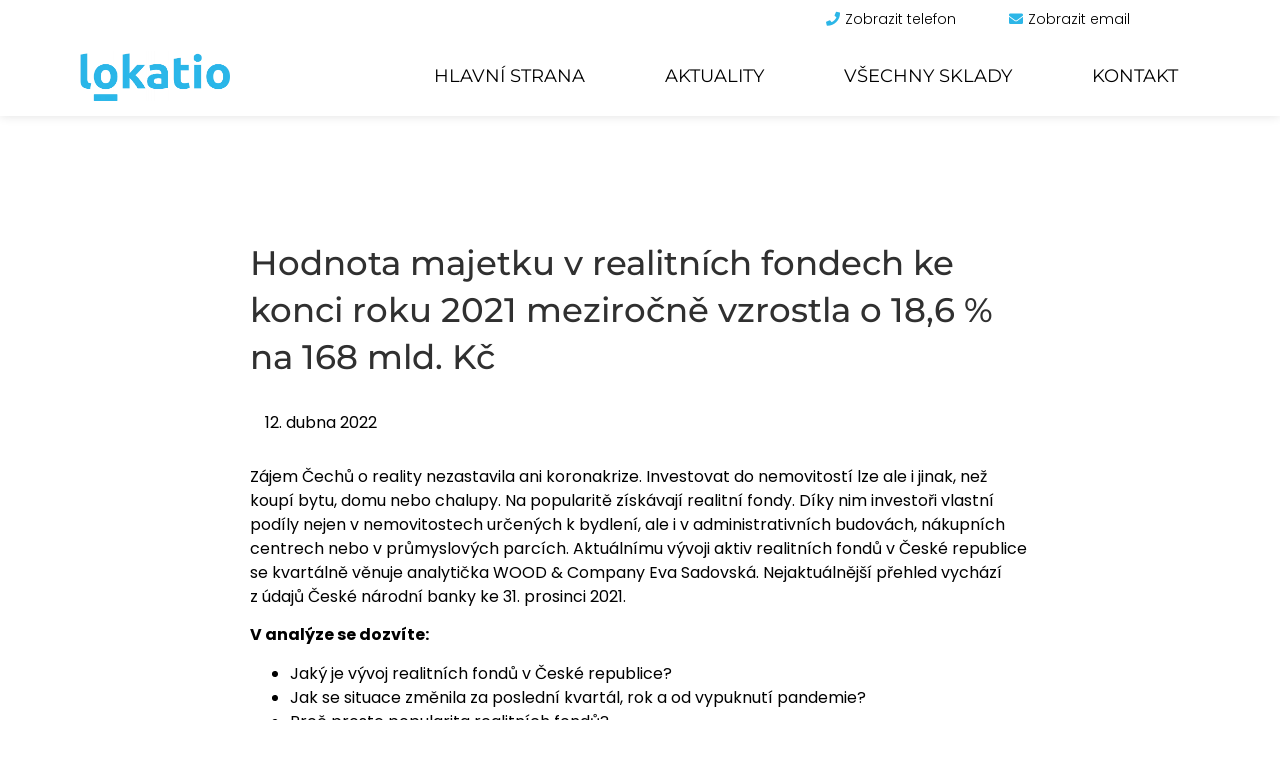

--- FILE ---
content_type: text/html; charset=UTF-8
request_url: https://lokatio.cz/hodnota-majetku-v-realitnich-fondech-ke-konci-roku-2021-mezirocne-vzrostla-o-186-na-168-mld-kc/
body_size: 32084
content:
<!doctype html>
<html lang="cs-CZ">
<head>
	<meta charset="UTF-8">
	<meta name="viewport" content="width=device-width, initial-scale=1">
	<link rel="profile" href="https://gmpg.org/xfn/11">
	<meta name='robots' content='index, follow, max-image-preview:large, max-snippet:-1, max-video-preview:-1' />
<link rel="alternate" hreflang="cs" href="https://lokatio.cz/hodnota-majetku-v-realitnich-fondech-ke-konci-roku-2021-mezirocne-vzrostla-o-186-na-168-mld-kc/" />
<link rel="alternate" hreflang="x-default" href="https://lokatio.cz/hodnota-majetku-v-realitnich-fondech-ke-konci-roku-2021-mezirocne-vzrostla-o-186-na-168-mld-kc/" />

	<!-- This site is optimized with the Yoast SEO plugin v26.7 - https://yoast.com/wordpress/plugins/seo/ -->
	<title>Hodnota majetku v realitních fondech ke konci roku 2021 meziročně vzrostla o 18,6 % na 168 mld. Kč | Lokatio</title>
	<link rel="canonical" href="https://lokatio.cz/hodnota-majetku-v-realitnich-fondech-ke-konci-roku-2021-mezirocne-vzrostla-o-186-na-168-mld-kc/" />
	<meta property="og:locale" content="cs_CZ" />
	<meta property="og:type" content="article" />
	<meta property="og:title" content="Hodnota majetku v realitních fondech ke konci roku 2021 meziročně vzrostla o 18,6 % na 168 mld. Kč | Lokatio" />
	<meta property="og:description" content="Zájem Čechů o reality nezastavila ani koronakrize. Investovat do nemovitostí lze ale i jinak, než koupí bytu, domu nebo chalupy. Na popularitě získávají realitní fondy. Díky nim investoři vlastní podíly nejen v nemovitostech určených k bydlení, ale i v administrativních budovách, nákupních centrech nebo v průmyslových parcích. Aktuálnímu vývoji aktiv realitních fondů v České republice se kvartálně věnuje analytička WOOD &amp; Company [&hellip;]" />
	<meta property="og:url" content="https://lokatio.cz/hodnota-majetku-v-realitnich-fondech-ke-konci-roku-2021-mezirocne-vzrostla-o-186-na-168-mld-kc/" />
	<meta property="og:site_name" content="Lokatio" />
	<meta property="article:published_time" content="2022-04-12T07:17:48+00:00" />
	<meta property="article:modified_time" content="2023-03-01T10:05:45+00:00" />
	<meta property="og:image" content="https://lokatio.cz/wp-content/uploads/2021/08/chart-scaled-e1638280126792.jpg" />
	<meta property="og:image:width" content="1280" />
	<meta property="og:image:height" content="854" />
	<meta property="og:image:type" content="image/jpeg" />
	<meta name="author" content="petr" />
	<meta name="twitter:card" content="summary_large_image" />
	<script type="application/ld+json" class="yoast-schema-graph">{"@context":"https://schema.org","@graph":[{"@type":"Article","@id":"https://lokatio.cz/hodnota-majetku-v-realitnich-fondech-ke-konci-roku-2021-mezirocne-vzrostla-o-186-na-168-mld-kc/#article","isPartOf":{"@id":"https://lokatio.cz/hodnota-majetku-v-realitnich-fondech-ke-konci-roku-2021-mezirocne-vzrostla-o-186-na-168-mld-kc/"},"author":{"name":"petr","@id":"https://lokatio.cz/#/schema/person/2750d18f1ec4ced4445286376d9fbcda"},"headline":"Hodnota majetku v realitních fondech ke konci roku 2021 meziročně vzrostla o 18,6 % na 168 mld. Kč","datePublished":"2022-04-12T07:17:48+00:00","dateModified":"2023-03-01T10:05:45+00:00","mainEntityOfPage":{"@id":"https://lokatio.cz/hodnota-majetku-v-realitnich-fondech-ke-konci-roku-2021-mezirocne-vzrostla-o-186-na-168-mld-kc/"},"wordCount":1045,"publisher":{"@id":"https://lokatio.cz/#organization"},"image":{"@id":"https://lokatio.cz/hodnota-majetku-v-realitnich-fondech-ke-konci-roku-2021-mezirocne-vzrostla-o-186-na-168-mld-kc/#primaryimage"},"thumbnailUrl":"https://lokatio.cz/wp-content/uploads/2021/08/chart-scaled-e1638280126792.jpg","articleSection":["Uncategorized @cs"],"inLanguage":"cs"},{"@type":"WebPage","@id":"https://lokatio.cz/hodnota-majetku-v-realitnich-fondech-ke-konci-roku-2021-mezirocne-vzrostla-o-186-na-168-mld-kc/","url":"https://lokatio.cz/hodnota-majetku-v-realitnich-fondech-ke-konci-roku-2021-mezirocne-vzrostla-o-186-na-168-mld-kc/","name":"Hodnota majetku v realitních fondech ke konci roku 2021 meziročně vzrostla o 18,6 % na 168 mld. Kč | Lokatio","isPartOf":{"@id":"https://lokatio.cz/#website"},"primaryImageOfPage":{"@id":"https://lokatio.cz/hodnota-majetku-v-realitnich-fondech-ke-konci-roku-2021-mezirocne-vzrostla-o-186-na-168-mld-kc/#primaryimage"},"image":{"@id":"https://lokatio.cz/hodnota-majetku-v-realitnich-fondech-ke-konci-roku-2021-mezirocne-vzrostla-o-186-na-168-mld-kc/#primaryimage"},"thumbnailUrl":"https://lokatio.cz/wp-content/uploads/2021/08/chart-scaled-e1638280126792.jpg","datePublished":"2022-04-12T07:17:48+00:00","dateModified":"2023-03-01T10:05:45+00:00","breadcrumb":{"@id":"https://lokatio.cz/hodnota-majetku-v-realitnich-fondech-ke-konci-roku-2021-mezirocne-vzrostla-o-186-na-168-mld-kc/#breadcrumb"},"inLanguage":"cs","potentialAction":[{"@type":"ReadAction","target":["https://lokatio.cz/hodnota-majetku-v-realitnich-fondech-ke-konci-roku-2021-mezirocne-vzrostla-o-186-na-168-mld-kc/"]}]},{"@type":"ImageObject","inLanguage":"cs","@id":"https://lokatio.cz/hodnota-majetku-v-realitnich-fondech-ke-konci-roku-2021-mezirocne-vzrostla-o-186-na-168-mld-kc/#primaryimage","url":"https://lokatio.cz/wp-content/uploads/2021/08/chart-scaled-e1638280126792.jpg","contentUrl":"https://lokatio.cz/wp-content/uploads/2021/08/chart-scaled-e1638280126792.jpg","width":1280,"height":854},{"@type":"BreadcrumbList","@id":"https://lokatio.cz/hodnota-majetku-v-realitnich-fondech-ke-konci-roku-2021-mezirocne-vzrostla-o-186-na-168-mld-kc/#breadcrumb","itemListElement":[{"@type":"ListItem","position":1,"name":"Domů","item":"https://lokatio.cz/"},{"@type":"ListItem","position":2,"name":"Hodnota majetku v realitních fondech ke konci roku 2021 meziročně vzrostla o 18,6 % na 168 mld. Kč"}]},{"@type":"WebSite","@id":"https://lokatio.cz/#website","url":"https://lokatio.cz/","name":"Lokatio","description":"Vyhledávač komerčních nemovitostí","publisher":{"@id":"https://lokatio.cz/#organization"},"potentialAction":[{"@type":"SearchAction","target":{"@type":"EntryPoint","urlTemplate":"https://lokatio.cz/?s={search_term_string}"},"query-input":{"@type":"PropertyValueSpecification","valueRequired":true,"valueName":"search_term_string"}}],"inLanguage":"cs"},{"@type":"Organization","@id":"https://lokatio.cz/#organization","name":"Lokatio","url":"https://lokatio.cz/","logo":{"@type":"ImageObject","inLanguage":"cs","@id":"https://lokatio.cz/#/schema/logo/image/","url":"https://lokatio.cz/wp-content/uploads/2021/06/social.jpg","contentUrl":"https://lokatio.cz/wp-content/uploads/2021/06/social.jpg","width":1200,"height":630,"caption":"Lokatio"},"image":{"@id":"https://lokatio.cz/#/schema/logo/image/"}},{"@type":"Person","@id":"https://lokatio.cz/#/schema/person/2750d18f1ec4ced4445286376d9fbcda","name":"petr","image":{"@type":"ImageObject","inLanguage":"cs","@id":"https://lokatio.cz/#/schema/person/image/","url":"https://secure.gravatar.com/avatar/cd415dfec0c0df5edb97e32e64bfe66b4a9fd48c2653052be6e95b03b3b63416?s=96&d=mm&r=g","contentUrl":"https://secure.gravatar.com/avatar/cd415dfec0c0df5edb97e32e64bfe66b4a9fd48c2653052be6e95b03b3b63416?s=96&d=mm&r=g","caption":"petr"},"url":"https://lokatio.cz/author/petr/"}]}</script>
	<!-- / Yoast SEO plugin. -->



<link rel="alternate" type="application/rss+xml" title="Lokatio &raquo; RSS zdroj" href="https://lokatio.cz/feed/" />
<link rel="alternate" type="application/rss+xml" title="Lokatio &raquo; RSS komentářů" href="https://lokatio.cz/comments/feed/" />
<link rel="alternate" type="application/rss+xml" title="Lokatio &raquo; RSS komentářů pro Hodnota majetku v realitních fondech ke konci roku 2021 meziročně vzrostla o 18,6 % na 168 mld. Kč" href="https://lokatio.cz/hodnota-majetku-v-realitnich-fondech-ke-konci-roku-2021-mezirocne-vzrostla-o-186-na-168-mld-kc/feed/" />
<link id='omgf-preload-0' rel='preload' href='//lokatio.cz/wp-content/uploads/omgf/google-fonts-1/montserrat-normal-latin-ext.woff2?ver=1647868583' as='font' type='font/woff2' crossorigin />
<link id='omgf-preload-1' rel='preload' href='//lokatio.cz/wp-content/uploads/omgf/google-fonts-1/montserrat-normal-latin.woff2?ver=1647868583' as='font' type='font/woff2' crossorigin />
<link id='omgf-preload-2' rel='preload' href='//lokatio.cz/wp-content/uploads/omgf/google-fonts-1/poppins-normal-latin-ext-300.woff2?ver=1647868583' as='font' type='font/woff2' crossorigin />
<link id='omgf-preload-3' rel='preload' href='//lokatio.cz/wp-content/uploads/omgf/google-fonts-1/poppins-normal-latin-300.woff2?ver=1647868583' as='font' type='font/woff2' crossorigin />
<link id='omgf-preload-4' rel='preload' href='//lokatio.cz/wp-content/uploads/omgf/google-fonts-1/poppins-normal-latin-ext-500.woff2?ver=1647868583' as='font' type='font/woff2' crossorigin />
<link id='omgf-preload-5' rel='preload' href='//lokatio.cz/wp-content/uploads/omgf/google-fonts-1/poppins-normal-latin-500.woff2?ver=1647868583' as='font' type='font/woff2' crossorigin />
<link id='omgf-preload-6' rel='preload' href='//lokatio.cz/wp-content/uploads/omgf/google-fonts-1/poppins-normal-latin-ext-600.woff2?ver=1647868583' as='font' type='font/woff2' crossorigin />
<link id='omgf-preload-7' rel='preload' href='//lokatio.cz/wp-content/uploads/omgf/google-fonts-1/poppins-normal-latin-600.woff2?ver=1647868583' as='font' type='font/woff2' crossorigin />
<link id='omgf-preload-8' rel='preload' href='//lokatio.cz/wp-content/uploads/omgf/google-fonts-1/raleway-normal-latin-ext.woff2?ver=1647868583' as='font' type='font/woff2' crossorigin />
<link id='omgf-preload-9' rel='preload' href='//lokatio.cz/wp-content/uploads/omgf/google-fonts-1/raleway-normal-latin.woff2?ver=1647868583' as='font' type='font/woff2' crossorigin />
<link rel="alternate" title="oEmbed (JSON)" type="application/json+oembed" href="https://lokatio.cz/wp-json/oembed/1.0/embed?url=https%3A%2F%2Flokatio.cz%2Fhodnota-majetku-v-realitnich-fondech-ke-konci-roku-2021-mezirocne-vzrostla-o-186-na-168-mld-kc%2F" />
<link rel="alternate" title="oEmbed (XML)" type="text/xml+oembed" href="https://lokatio.cz/wp-json/oembed/1.0/embed?url=https%3A%2F%2Flokatio.cz%2Fhodnota-majetku-v-realitnich-fondech-ke-konci-roku-2021-mezirocne-vzrostla-o-186-na-168-mld-kc%2F&#038;format=xml" />
<style id='wp-img-auto-sizes-contain-inline-css'>
img:is([sizes=auto i],[sizes^="auto," i]){contain-intrinsic-size:3000px 1500px}
/*# sourceURL=wp-img-auto-sizes-contain-inline-css */
</style>
<link rel='stylesheet' id='dce-animations-css' href='https://lokatio.cz/wp-content/plugins/dynamic-content-for-elementor/assets/css/animations.css?ver=2.8.1' media='all' />
<style id='wp-emoji-styles-inline-css'>

	img.wp-smiley, img.emoji {
		display: inline !important;
		border: none !important;
		box-shadow: none !important;
		height: 1em !important;
		width: 1em !important;
		margin: 0 0.07em !important;
		vertical-align: -0.1em !important;
		background: none !important;
		padding: 0 !important;
	}
/*# sourceURL=wp-emoji-styles-inline-css */
</style>
<link rel='stylesheet' id='wp-block-library-css' href='https://lokatio.cz/wp-includes/css/dist/block-library/style.min.css?ver=6.9' media='all' />
<style id='global-styles-inline-css'>
:root{--wp--preset--aspect-ratio--square: 1;--wp--preset--aspect-ratio--4-3: 4/3;--wp--preset--aspect-ratio--3-4: 3/4;--wp--preset--aspect-ratio--3-2: 3/2;--wp--preset--aspect-ratio--2-3: 2/3;--wp--preset--aspect-ratio--16-9: 16/9;--wp--preset--aspect-ratio--9-16: 9/16;--wp--preset--color--black: #000000;--wp--preset--color--cyan-bluish-gray: #abb8c3;--wp--preset--color--white: #ffffff;--wp--preset--color--pale-pink: #f78da7;--wp--preset--color--vivid-red: #cf2e2e;--wp--preset--color--luminous-vivid-orange: #ff6900;--wp--preset--color--luminous-vivid-amber: #fcb900;--wp--preset--color--light-green-cyan: #7bdcb5;--wp--preset--color--vivid-green-cyan: #00d084;--wp--preset--color--pale-cyan-blue: #8ed1fc;--wp--preset--color--vivid-cyan-blue: #0693e3;--wp--preset--color--vivid-purple: #9b51e0;--wp--preset--gradient--vivid-cyan-blue-to-vivid-purple: linear-gradient(135deg,rgb(6,147,227) 0%,rgb(155,81,224) 100%);--wp--preset--gradient--light-green-cyan-to-vivid-green-cyan: linear-gradient(135deg,rgb(122,220,180) 0%,rgb(0,208,130) 100%);--wp--preset--gradient--luminous-vivid-amber-to-luminous-vivid-orange: linear-gradient(135deg,rgb(252,185,0) 0%,rgb(255,105,0) 100%);--wp--preset--gradient--luminous-vivid-orange-to-vivid-red: linear-gradient(135deg,rgb(255,105,0) 0%,rgb(207,46,46) 100%);--wp--preset--gradient--very-light-gray-to-cyan-bluish-gray: linear-gradient(135deg,rgb(238,238,238) 0%,rgb(169,184,195) 100%);--wp--preset--gradient--cool-to-warm-spectrum: linear-gradient(135deg,rgb(74,234,220) 0%,rgb(151,120,209) 20%,rgb(207,42,186) 40%,rgb(238,44,130) 60%,rgb(251,105,98) 80%,rgb(254,248,76) 100%);--wp--preset--gradient--blush-light-purple: linear-gradient(135deg,rgb(255,206,236) 0%,rgb(152,150,240) 100%);--wp--preset--gradient--blush-bordeaux: linear-gradient(135deg,rgb(254,205,165) 0%,rgb(254,45,45) 50%,rgb(107,0,62) 100%);--wp--preset--gradient--luminous-dusk: linear-gradient(135deg,rgb(255,203,112) 0%,rgb(199,81,192) 50%,rgb(65,88,208) 100%);--wp--preset--gradient--pale-ocean: linear-gradient(135deg,rgb(255,245,203) 0%,rgb(182,227,212) 50%,rgb(51,167,181) 100%);--wp--preset--gradient--electric-grass: linear-gradient(135deg,rgb(202,248,128) 0%,rgb(113,206,126) 100%);--wp--preset--gradient--midnight: linear-gradient(135deg,rgb(2,3,129) 0%,rgb(40,116,252) 100%);--wp--preset--font-size--small: 13px;--wp--preset--font-size--medium: 20px;--wp--preset--font-size--large: 36px;--wp--preset--font-size--x-large: 42px;--wp--preset--spacing--20: 0.44rem;--wp--preset--spacing--30: 0.67rem;--wp--preset--spacing--40: 1rem;--wp--preset--spacing--50: 1.5rem;--wp--preset--spacing--60: 2.25rem;--wp--preset--spacing--70: 3.38rem;--wp--preset--spacing--80: 5.06rem;--wp--preset--shadow--natural: 6px 6px 9px rgba(0, 0, 0, 0.2);--wp--preset--shadow--deep: 12px 12px 50px rgba(0, 0, 0, 0.4);--wp--preset--shadow--sharp: 6px 6px 0px rgba(0, 0, 0, 0.2);--wp--preset--shadow--outlined: 6px 6px 0px -3px rgb(255, 255, 255), 6px 6px rgb(0, 0, 0);--wp--preset--shadow--crisp: 6px 6px 0px rgb(0, 0, 0);}:root { --wp--style--global--content-size: 800px;--wp--style--global--wide-size: 1200px; }:where(body) { margin: 0; }.wp-site-blocks > .alignleft { float: left; margin-right: 2em; }.wp-site-blocks > .alignright { float: right; margin-left: 2em; }.wp-site-blocks > .aligncenter { justify-content: center; margin-left: auto; margin-right: auto; }:where(.wp-site-blocks) > * { margin-block-start: 24px; margin-block-end: 0; }:where(.wp-site-blocks) > :first-child { margin-block-start: 0; }:where(.wp-site-blocks) > :last-child { margin-block-end: 0; }:root { --wp--style--block-gap: 24px; }:root :where(.is-layout-flow) > :first-child{margin-block-start: 0;}:root :where(.is-layout-flow) > :last-child{margin-block-end: 0;}:root :where(.is-layout-flow) > *{margin-block-start: 24px;margin-block-end: 0;}:root :where(.is-layout-constrained) > :first-child{margin-block-start: 0;}:root :where(.is-layout-constrained) > :last-child{margin-block-end: 0;}:root :where(.is-layout-constrained) > *{margin-block-start: 24px;margin-block-end: 0;}:root :where(.is-layout-flex){gap: 24px;}:root :where(.is-layout-grid){gap: 24px;}.is-layout-flow > .alignleft{float: left;margin-inline-start: 0;margin-inline-end: 2em;}.is-layout-flow > .alignright{float: right;margin-inline-start: 2em;margin-inline-end: 0;}.is-layout-flow > .aligncenter{margin-left: auto !important;margin-right: auto !important;}.is-layout-constrained > .alignleft{float: left;margin-inline-start: 0;margin-inline-end: 2em;}.is-layout-constrained > .alignright{float: right;margin-inline-start: 2em;margin-inline-end: 0;}.is-layout-constrained > .aligncenter{margin-left: auto !important;margin-right: auto !important;}.is-layout-constrained > :where(:not(.alignleft):not(.alignright):not(.alignfull)){max-width: var(--wp--style--global--content-size);margin-left: auto !important;margin-right: auto !important;}.is-layout-constrained > .alignwide{max-width: var(--wp--style--global--wide-size);}body .is-layout-flex{display: flex;}.is-layout-flex{flex-wrap: wrap;align-items: center;}.is-layout-flex > :is(*, div){margin: 0;}body .is-layout-grid{display: grid;}.is-layout-grid > :is(*, div){margin: 0;}body{padding-top: 0px;padding-right: 0px;padding-bottom: 0px;padding-left: 0px;}a:where(:not(.wp-element-button)){text-decoration: underline;}:root :where(.wp-element-button, .wp-block-button__link){background-color: #32373c;border-width: 0;color: #fff;font-family: inherit;font-size: inherit;font-style: inherit;font-weight: inherit;letter-spacing: inherit;line-height: inherit;padding-top: calc(0.667em + 2px);padding-right: calc(1.333em + 2px);padding-bottom: calc(0.667em + 2px);padding-left: calc(1.333em + 2px);text-decoration: none;text-transform: inherit;}.has-black-color{color: var(--wp--preset--color--black) !important;}.has-cyan-bluish-gray-color{color: var(--wp--preset--color--cyan-bluish-gray) !important;}.has-white-color{color: var(--wp--preset--color--white) !important;}.has-pale-pink-color{color: var(--wp--preset--color--pale-pink) !important;}.has-vivid-red-color{color: var(--wp--preset--color--vivid-red) !important;}.has-luminous-vivid-orange-color{color: var(--wp--preset--color--luminous-vivid-orange) !important;}.has-luminous-vivid-amber-color{color: var(--wp--preset--color--luminous-vivid-amber) !important;}.has-light-green-cyan-color{color: var(--wp--preset--color--light-green-cyan) !important;}.has-vivid-green-cyan-color{color: var(--wp--preset--color--vivid-green-cyan) !important;}.has-pale-cyan-blue-color{color: var(--wp--preset--color--pale-cyan-blue) !important;}.has-vivid-cyan-blue-color{color: var(--wp--preset--color--vivid-cyan-blue) !important;}.has-vivid-purple-color{color: var(--wp--preset--color--vivid-purple) !important;}.has-black-background-color{background-color: var(--wp--preset--color--black) !important;}.has-cyan-bluish-gray-background-color{background-color: var(--wp--preset--color--cyan-bluish-gray) !important;}.has-white-background-color{background-color: var(--wp--preset--color--white) !important;}.has-pale-pink-background-color{background-color: var(--wp--preset--color--pale-pink) !important;}.has-vivid-red-background-color{background-color: var(--wp--preset--color--vivid-red) !important;}.has-luminous-vivid-orange-background-color{background-color: var(--wp--preset--color--luminous-vivid-orange) !important;}.has-luminous-vivid-amber-background-color{background-color: var(--wp--preset--color--luminous-vivid-amber) !important;}.has-light-green-cyan-background-color{background-color: var(--wp--preset--color--light-green-cyan) !important;}.has-vivid-green-cyan-background-color{background-color: var(--wp--preset--color--vivid-green-cyan) !important;}.has-pale-cyan-blue-background-color{background-color: var(--wp--preset--color--pale-cyan-blue) !important;}.has-vivid-cyan-blue-background-color{background-color: var(--wp--preset--color--vivid-cyan-blue) !important;}.has-vivid-purple-background-color{background-color: var(--wp--preset--color--vivid-purple) !important;}.has-black-border-color{border-color: var(--wp--preset--color--black) !important;}.has-cyan-bluish-gray-border-color{border-color: var(--wp--preset--color--cyan-bluish-gray) !important;}.has-white-border-color{border-color: var(--wp--preset--color--white) !important;}.has-pale-pink-border-color{border-color: var(--wp--preset--color--pale-pink) !important;}.has-vivid-red-border-color{border-color: var(--wp--preset--color--vivid-red) !important;}.has-luminous-vivid-orange-border-color{border-color: var(--wp--preset--color--luminous-vivid-orange) !important;}.has-luminous-vivid-amber-border-color{border-color: var(--wp--preset--color--luminous-vivid-amber) !important;}.has-light-green-cyan-border-color{border-color: var(--wp--preset--color--light-green-cyan) !important;}.has-vivid-green-cyan-border-color{border-color: var(--wp--preset--color--vivid-green-cyan) !important;}.has-pale-cyan-blue-border-color{border-color: var(--wp--preset--color--pale-cyan-blue) !important;}.has-vivid-cyan-blue-border-color{border-color: var(--wp--preset--color--vivid-cyan-blue) !important;}.has-vivid-purple-border-color{border-color: var(--wp--preset--color--vivid-purple) !important;}.has-vivid-cyan-blue-to-vivid-purple-gradient-background{background: var(--wp--preset--gradient--vivid-cyan-blue-to-vivid-purple) !important;}.has-light-green-cyan-to-vivid-green-cyan-gradient-background{background: var(--wp--preset--gradient--light-green-cyan-to-vivid-green-cyan) !important;}.has-luminous-vivid-amber-to-luminous-vivid-orange-gradient-background{background: var(--wp--preset--gradient--luminous-vivid-amber-to-luminous-vivid-orange) !important;}.has-luminous-vivid-orange-to-vivid-red-gradient-background{background: var(--wp--preset--gradient--luminous-vivid-orange-to-vivid-red) !important;}.has-very-light-gray-to-cyan-bluish-gray-gradient-background{background: var(--wp--preset--gradient--very-light-gray-to-cyan-bluish-gray) !important;}.has-cool-to-warm-spectrum-gradient-background{background: var(--wp--preset--gradient--cool-to-warm-spectrum) !important;}.has-blush-light-purple-gradient-background{background: var(--wp--preset--gradient--blush-light-purple) !important;}.has-blush-bordeaux-gradient-background{background: var(--wp--preset--gradient--blush-bordeaux) !important;}.has-luminous-dusk-gradient-background{background: var(--wp--preset--gradient--luminous-dusk) !important;}.has-pale-ocean-gradient-background{background: var(--wp--preset--gradient--pale-ocean) !important;}.has-electric-grass-gradient-background{background: var(--wp--preset--gradient--electric-grass) !important;}.has-midnight-gradient-background{background: var(--wp--preset--gradient--midnight) !important;}.has-small-font-size{font-size: var(--wp--preset--font-size--small) !important;}.has-medium-font-size{font-size: var(--wp--preset--font-size--medium) !important;}.has-large-font-size{font-size: var(--wp--preset--font-size--large) !important;}.has-x-large-font-size{font-size: var(--wp--preset--font-size--x-large) !important;}
/*# sourceURL=global-styles-inline-css */
</style>

<link rel='stylesheet' id='wpa-css-css' href='https://lokatio.cz/wp-content/plugins/honeypot/includes/css/wpa.css?ver=2.3.04' media='all' />
<link rel='stylesheet' id='wpml-legacy-horizontal-list-0-css' href='https://lokatio.cz/wp-content/plugins/sitepress-multilingual-cms/templates/language-switchers/legacy-list-horizontal/style.min.css?ver=1' media='all' />
<link rel='stylesheet' id='cmplz-general-css' href='https://lokatio.cz/wp-content/plugins/complianz-gdpr-premium/assets/css/cookieblocker.min.css?ver=1762248419' media='all' />
<link rel='stylesheet' id='lokatio-custom-css-css' href='https://lokatio.cz/wp-content/themes/hello-elementor-child/assets/styles.css?536355998&#038;ver=6.9' media='all' />
<link rel='stylesheet' id='hello-elementor-css' href='https://lokatio.cz/wp-content/themes/hello-elementor/assets/css/reset.css?ver=2.2.0' media='all' />
<link rel='stylesheet' id='hello-elementor-theme-style-css' href='https://lokatio.cz/wp-content/themes/hello-elementor/assets/css/theme.css?ver=2.2.0' media='all' />
<link rel='stylesheet' id='hello-elementor-header-footer-css' href='https://lokatio.cz/wp-content/themes/hello-elementor/assets/css/header-footer.css?ver=2.2.0' media='all' />
<link rel='stylesheet' id='elementor-icons-css' href='https://lokatio.cz/wp-content/plugins/elementor/assets/lib/eicons/css/elementor-icons.min.css?ver=5.29.0' media='all' />
<link rel='stylesheet' id='elementor-frontend-css' href='https://lokatio.cz/wp-content/plugins/elementor/assets/css/frontend.min.css?ver=3.19.4' media='all' />
<style id='elementor-frontend-inline-css'>
.elementor-kit-9{--e-global-color-primary:#303030;--e-global-color-secondary:#54595F;--e-global-color-text:#7A7A7A;--e-global-color-accent:#61CE70;--e-global-color-f02e82a:#6EC1E4;--e-global-color-3461cd7a:#4054B2;--e-global-color-700e61bb:#23A455;--e-global-color-5010dbd5:#000;--e-global-color-7a39a2dc:#FFF;--e-global-color-689d6cd1:#929292;--e-global-color-3fb329bf:#CB2929;--e-global-color-7018ac78:#0D79A7;--e-global-color-d0c0d20:#FC0000;--e-global-typography-primary-font-family:"Montserrat";--e-global-typography-primary-font-weight:500;--e-global-typography-secondary-font-family:"Montserrat";--e-global-typography-secondary-font-weight:400;--e-global-typography-text-font-family:"Poppins";--e-global-typography-text-font-weight:400;--e-global-typography-accent-font-family:"Arial";--e-global-typography-accent-font-weight:500;color:#333333;font-family:"Raleway", Sans-serif;}.elementor-kit-9 h2{color:#333333;}.elementor-kit-9 h3{color:#333333;font-family:"Raleway", Sans-serif;}.elementor-kit-9 h4{color:#333333;}.elementor-kit-9 button,.elementor-kit-9 input[type="button"],.elementor-kit-9 input[type="submit"],.elementor-kit-9 .elementor-button{color:#3F3F3F;border-style:solid;border-width:1px 1px 1px 1px;border-color:#3F3F3F;border-radius:0px 0px 0px 0px;}.elementor-section.elementor-section-boxed > .elementor-container{max-width:1350px;}.e-con{--container-max-width:1350px;}.elementor-widget:not(:last-child){margin-block-end:20px;}.elementor-element{--widgets-spacing:20px 20px;}{}h1.entry-title{display:var(--page-title-display);}.elementor-kit-9 e-page-transition{background-color:#FFBC7D;}@media(max-width:1024px){.elementor-section.elementor-section-boxed > .elementor-container{max-width:1024px;}.e-con{--container-max-width:1024px;}}@media(max-width:767px){.elementor-section.elementor-section-boxed > .elementor-container{max-width:767px;}.e-con{--container-max-width:767px;}}
.elementor-widget-heading .elementor-heading-title{color:var( --e-global-color-primary );font-family:var( --e-global-typography-primary-font-family ), Sans-serif;font-weight:var( --e-global-typography-primary-font-weight );}.elementor-widget-image .widget-image-caption{color:var( --e-global-color-text );font-family:var( --e-global-typography-text-font-family ), Sans-serif;font-weight:var( --e-global-typography-text-font-weight );}.elementor-widget-text-editor{color:var( --e-global-color-text );font-family:var( --e-global-typography-text-font-family ), Sans-serif;font-weight:var( --e-global-typography-text-font-weight );}.elementor-widget-text-editor.elementor-drop-cap-view-stacked .elementor-drop-cap{background-color:var( --e-global-color-primary );}.elementor-widget-text-editor.elementor-drop-cap-view-framed .elementor-drop-cap, .elementor-widget-text-editor.elementor-drop-cap-view-default .elementor-drop-cap{color:var( --e-global-color-primary );border-color:var( --e-global-color-primary );}.elementor-widget-button .elementor-button{font-family:var( --e-global-typography-accent-font-family ), Sans-serif;font-weight:var( --e-global-typography-accent-font-weight );background-color:var( --e-global-color-accent );}.elementor-widget-divider{--divider-color:var( --e-global-color-secondary );}.elementor-widget-divider .elementor-divider__text{color:var( --e-global-color-secondary );font-family:var( --e-global-typography-secondary-font-family ), Sans-serif;font-weight:var( --e-global-typography-secondary-font-weight );}.elementor-widget-divider.elementor-view-stacked .elementor-icon{background-color:var( --e-global-color-secondary );}.elementor-widget-divider.elementor-view-framed .elementor-icon, .elementor-widget-divider.elementor-view-default .elementor-icon{color:var( --e-global-color-secondary );border-color:var( --e-global-color-secondary );}.elementor-widget-divider.elementor-view-framed .elementor-icon, .elementor-widget-divider.elementor-view-default .elementor-icon svg{fill:var( --e-global-color-secondary );}.elementor-widget-image-box .elementor-image-box-title{color:var( --e-global-color-primary );font-family:var( --e-global-typography-primary-font-family ), Sans-serif;font-weight:var( --e-global-typography-primary-font-weight );}.elementor-widget-image-box .elementor-image-box-description{color:var( --e-global-color-text );font-family:var( --e-global-typography-text-font-family ), Sans-serif;font-weight:var( --e-global-typography-text-font-weight );}.elementor-widget-icon.elementor-view-stacked .elementor-icon{background-color:var( --e-global-color-primary );}.elementor-widget-icon.elementor-view-framed .elementor-icon, .elementor-widget-icon.elementor-view-default .elementor-icon{color:var( --e-global-color-primary );border-color:var( --e-global-color-primary );}.elementor-widget-icon.elementor-view-framed .elementor-icon, .elementor-widget-icon.elementor-view-default .elementor-icon svg{fill:var( --e-global-color-primary );}.elementor-widget-icon-box.elementor-view-stacked .elementor-icon{background-color:var( --e-global-color-primary );}.elementor-widget-icon-box.elementor-view-framed .elementor-icon, .elementor-widget-icon-box.elementor-view-default .elementor-icon{fill:var( --e-global-color-primary );color:var( --e-global-color-primary );border-color:var( --e-global-color-primary );}.elementor-widget-icon-box .elementor-icon-box-title{color:var( --e-global-color-primary );}.elementor-widget-icon-box .elementor-icon-box-title, .elementor-widget-icon-box .elementor-icon-box-title a{font-family:var( --e-global-typography-primary-font-family ), Sans-serif;font-weight:var( --e-global-typography-primary-font-weight );}.elementor-widget-icon-box .elementor-icon-box-description{color:var( --e-global-color-text );font-family:var( --e-global-typography-text-font-family ), Sans-serif;font-weight:var( --e-global-typography-text-font-weight );}.elementor-widget-star-rating .elementor-star-rating__title{color:var( --e-global-color-text );font-family:var( --e-global-typography-text-font-family ), Sans-serif;font-weight:var( --e-global-typography-text-font-weight );}.elementor-widget-image-gallery .gallery-item .gallery-caption{font-family:var( --e-global-typography-accent-font-family ), Sans-serif;font-weight:var( --e-global-typography-accent-font-weight );}.elementor-widget-icon-list .elementor-icon-list-item:not(:last-child):after{border-color:var( --e-global-color-text );}.elementor-widget-icon-list .elementor-icon-list-icon i{color:var( --e-global-color-primary );}.elementor-widget-icon-list .elementor-icon-list-icon svg{fill:var( --e-global-color-primary );}.elementor-widget-icon-list .elementor-icon-list-item > .elementor-icon-list-text, .elementor-widget-icon-list .elementor-icon-list-item > a{font-family:var( --e-global-typography-text-font-family ), Sans-serif;font-weight:var( --e-global-typography-text-font-weight );}.elementor-widget-icon-list .elementor-icon-list-text{color:var( --e-global-color-secondary );}.elementor-widget-counter .elementor-counter-number-wrapper{color:var( --e-global-color-primary );font-family:var( --e-global-typography-primary-font-family ), Sans-serif;font-weight:var( --e-global-typography-primary-font-weight );}.elementor-widget-counter .elementor-counter-title{color:var( --e-global-color-secondary );font-family:var( --e-global-typography-secondary-font-family ), Sans-serif;font-weight:var( --e-global-typography-secondary-font-weight );}.elementor-widget-progress .elementor-progress-wrapper .elementor-progress-bar{background-color:var( --e-global-color-primary );}.elementor-widget-progress .elementor-title{color:var( --e-global-color-primary );font-family:var( --e-global-typography-text-font-family ), Sans-serif;font-weight:var( --e-global-typography-text-font-weight );}.elementor-widget-testimonial .elementor-testimonial-content{color:var( --e-global-color-text );font-family:var( --e-global-typography-text-font-family ), Sans-serif;font-weight:var( --e-global-typography-text-font-weight );}.elementor-widget-testimonial .elementor-testimonial-name{color:var( --e-global-color-primary );font-family:var( --e-global-typography-primary-font-family ), Sans-serif;font-weight:var( --e-global-typography-primary-font-weight );}.elementor-widget-testimonial .elementor-testimonial-job{color:var( --e-global-color-secondary );font-family:var( --e-global-typography-secondary-font-family ), Sans-serif;font-weight:var( --e-global-typography-secondary-font-weight );}.elementor-widget-tabs .elementor-tab-title, .elementor-widget-tabs .elementor-tab-title a{color:var( --e-global-color-primary );}.elementor-widget-tabs .elementor-tab-title.elementor-active,
					 .elementor-widget-tabs .elementor-tab-title.elementor-active a{color:var( --e-global-color-accent );}.elementor-widget-tabs .elementor-tab-title{font-family:var( --e-global-typography-primary-font-family ), Sans-serif;font-weight:var( --e-global-typography-primary-font-weight );}.elementor-widget-tabs .elementor-tab-content{color:var( --e-global-color-text );font-family:var( --e-global-typography-text-font-family ), Sans-serif;font-weight:var( --e-global-typography-text-font-weight );}.elementor-widget-accordion .elementor-accordion-icon, .elementor-widget-accordion .elementor-accordion-title{color:var( --e-global-color-primary );}.elementor-widget-accordion .elementor-accordion-icon svg{fill:var( --e-global-color-primary );}.elementor-widget-accordion .elementor-active .elementor-accordion-icon, .elementor-widget-accordion .elementor-active .elementor-accordion-title{color:var( --e-global-color-accent );}.elementor-widget-accordion .elementor-active .elementor-accordion-icon svg{fill:var( --e-global-color-accent );}.elementor-widget-accordion .elementor-accordion-title{font-family:var( --e-global-typography-primary-font-family ), Sans-serif;font-weight:var( --e-global-typography-primary-font-weight );}.elementor-widget-accordion .elementor-tab-content{color:var( --e-global-color-text );font-family:var( --e-global-typography-text-font-family ), Sans-serif;font-weight:var( --e-global-typography-text-font-weight );}.elementor-widget-toggle .elementor-toggle-title, .elementor-widget-toggle .elementor-toggle-icon{color:var( --e-global-color-primary );}.elementor-widget-toggle .elementor-toggle-icon svg{fill:var( --e-global-color-primary );}.elementor-widget-toggle .elementor-tab-title.elementor-active a, .elementor-widget-toggle .elementor-tab-title.elementor-active .elementor-toggle-icon{color:var( --e-global-color-accent );}.elementor-widget-toggle .elementor-toggle-title{font-family:var( --e-global-typography-primary-font-family ), Sans-serif;font-weight:var( --e-global-typography-primary-font-weight );}.elementor-widget-toggle .elementor-tab-content{color:var( --e-global-color-text );font-family:var( --e-global-typography-text-font-family ), Sans-serif;font-weight:var( --e-global-typography-text-font-weight );}.elementor-widget-alert .elementor-alert-title{font-family:var( --e-global-typography-primary-font-family ), Sans-serif;font-weight:var( --e-global-typography-primary-font-weight );}.elementor-widget-alert .elementor-alert-description{font-family:var( --e-global-typography-text-font-family ), Sans-serif;font-weight:var( --e-global-typography-text-font-weight );}.elementor-widget-wpml-language-switcher .wpml-elementor-ls .wpml-ls-item .wpml-ls-link, 
					.elementor-widget-wpml-language-switcher .wpml-elementor-ls .wpml-ls-legacy-dropdown a{color:var( --e-global-color-text );}.elementor-widget-wpml-language-switcher .wpml-elementor-ls .wpml-ls-legacy-dropdown a:hover,
					.elementor-widget-wpml-language-switcher .wpml-elementor-ls .wpml-ls-legacy-dropdown a:focus,
					.elementor-widget-wpml-language-switcher .wpml-elementor-ls .wpml-ls-legacy-dropdown .wpml-ls-current-language:hover>a,
					.elementor-widget-wpml-language-switcher .wpml-elementor-ls .wpml-ls-item .wpml-ls-link:hover,
					.elementor-widget-wpml-language-switcher .wpml-elementor-ls .wpml-ls-item .wpml-ls-link.wpml-ls-link__active,
					.elementor-widget-wpml-language-switcher .wpml-elementor-ls .wpml-ls-item .wpml-ls-link.highlighted,
					.elementor-widget-wpml-language-switcher .wpml-elementor-ls .wpml-ls-item .wpml-ls-link:focus{color:var( --e-global-color-accent );}.elementor-widget-wpml-language-switcher .wpml-elementor-ls .wpml-ls-statics-post_translations{color:var( --e-global-color-text );}.elementor-widget-text-path{font-family:var( --e-global-typography-text-font-family ), Sans-serif;font-weight:var( --e-global-typography-text-font-weight );}.elementor-widget-theme-site-logo .widget-image-caption{color:var( --e-global-color-text );font-family:var( --e-global-typography-text-font-family ), Sans-serif;font-weight:var( --e-global-typography-text-font-weight );}.elementor-widget-theme-site-title .elementor-heading-title{color:var( --e-global-color-primary );font-family:var( --e-global-typography-primary-font-family ), Sans-serif;font-weight:var( --e-global-typography-primary-font-weight );}.elementor-widget-theme-page-title .elementor-heading-title{color:var( --e-global-color-primary );font-family:var( --e-global-typography-primary-font-family ), Sans-serif;font-weight:var( --e-global-typography-primary-font-weight );}.elementor-widget-theme-post-title .elementor-heading-title{color:var( --e-global-color-primary );font-family:var( --e-global-typography-primary-font-family ), Sans-serif;font-weight:var( --e-global-typography-primary-font-weight );}.elementor-widget-theme-post-excerpt .elementor-widget-container{color:var( --e-global-color-text );font-family:var( --e-global-typography-text-font-family ), Sans-serif;font-weight:var( --e-global-typography-text-font-weight );}.elementor-widget-theme-post-content{color:var( --e-global-color-text );font-family:var( --e-global-typography-text-font-family ), Sans-serif;font-weight:var( --e-global-typography-text-font-weight );}.elementor-widget-theme-post-featured-image .widget-image-caption{color:var( --e-global-color-text );font-family:var( --e-global-typography-text-font-family ), Sans-serif;font-weight:var( --e-global-typography-text-font-weight );}.elementor-widget-theme-archive-title .elementor-heading-title{color:var( --e-global-color-primary );font-family:var( --e-global-typography-primary-font-family ), Sans-serif;font-weight:var( --e-global-typography-primary-font-weight );}.elementor-widget-archive-posts .elementor-post__title, .elementor-widget-archive-posts .elementor-post__title a{color:var( --e-global-color-secondary );font-family:var( --e-global-typography-primary-font-family ), Sans-serif;font-weight:var( --e-global-typography-primary-font-weight );}.elementor-widget-archive-posts .elementor-post__meta-data{font-family:var( --e-global-typography-secondary-font-family ), Sans-serif;font-weight:var( --e-global-typography-secondary-font-weight );}.elementor-widget-archive-posts .elementor-post__excerpt p{font-family:var( --e-global-typography-text-font-family ), Sans-serif;font-weight:var( --e-global-typography-text-font-weight );}.elementor-widget-archive-posts .elementor-post__read-more{color:var( --e-global-color-accent );}.elementor-widget-archive-posts a.elementor-post__read-more{font-family:var( --e-global-typography-accent-font-family ), Sans-serif;font-weight:var( --e-global-typography-accent-font-weight );}.elementor-widget-archive-posts .elementor-post__card .elementor-post__badge{background-color:var( --e-global-color-accent );font-family:var( --e-global-typography-accent-font-family ), Sans-serif;font-weight:var( --e-global-typography-accent-font-weight );}.elementor-widget-archive-posts .elementor-pagination{font-family:var( --e-global-typography-secondary-font-family ), Sans-serif;font-weight:var( --e-global-typography-secondary-font-weight );}.elementor-widget-archive-posts .ecs-load-more-button .elementor-button{font-family:var( --e-global-typography-accent-font-family ), Sans-serif;font-weight:var( --e-global-typography-accent-font-weight );background-color:var( --e-global-color-accent );}.elementor-widget-archive-posts .elementor-button{font-family:var( --e-global-typography-accent-font-family ), Sans-serif;font-weight:var( --e-global-typography-accent-font-weight );background-color:var( --e-global-color-accent );}.elementor-widget-archive-posts .e-load-more-message{font-family:var( --e-global-typography-secondary-font-family ), Sans-serif;font-weight:var( --e-global-typography-secondary-font-weight );}.elementor-widget-archive-posts .elementor-posts-nothing-found{color:var( --e-global-color-text );font-family:var( --e-global-typography-text-font-family ), Sans-serif;font-weight:var( --e-global-typography-text-font-weight );}.elementor-widget-loop-grid .elementor-pagination{font-family:var( --e-global-typography-secondary-font-family ), Sans-serif;font-weight:var( --e-global-typography-secondary-font-weight );}.elementor-widget-loop-grid .elementor-button{font-family:var( --e-global-typography-accent-font-family ), Sans-serif;font-weight:var( --e-global-typography-accent-font-weight );background-color:var( --e-global-color-accent );}.elementor-widget-loop-grid .e-load-more-message{font-family:var( --e-global-typography-secondary-font-family ), Sans-serif;font-weight:var( --e-global-typography-secondary-font-weight );}.elementor-widget-posts .elementor-post__title, .elementor-widget-posts .elementor-post__title a{color:var( --e-global-color-secondary );font-family:var( --e-global-typography-primary-font-family ), Sans-serif;font-weight:var( --e-global-typography-primary-font-weight );}.elementor-widget-posts .elementor-post__meta-data{font-family:var( --e-global-typography-secondary-font-family ), Sans-serif;font-weight:var( --e-global-typography-secondary-font-weight );}.elementor-widget-posts .elementor-post__excerpt p{font-family:var( --e-global-typography-text-font-family ), Sans-serif;font-weight:var( --e-global-typography-text-font-weight );}.elementor-widget-posts .elementor-post__read-more{color:var( --e-global-color-accent );}.elementor-widget-posts a.elementor-post__read-more{font-family:var( --e-global-typography-accent-font-family ), Sans-serif;font-weight:var( --e-global-typography-accent-font-weight );}.elementor-widget-posts .elementor-post__card .elementor-post__badge{background-color:var( --e-global-color-accent );font-family:var( --e-global-typography-accent-font-family ), Sans-serif;font-weight:var( --e-global-typography-accent-font-weight );}.elementor-widget-posts .elementor-pagination{font-family:var( --e-global-typography-secondary-font-family ), Sans-serif;font-weight:var( --e-global-typography-secondary-font-weight );}.elementor-widget-posts .ecs-load-more-button .elementor-button{font-family:var( --e-global-typography-accent-font-family ), Sans-serif;font-weight:var( --e-global-typography-accent-font-weight );background-color:var( --e-global-color-accent );}.elementor-widget-posts .elementor-button{font-family:var( --e-global-typography-accent-font-family ), Sans-serif;font-weight:var( --e-global-typography-accent-font-weight );background-color:var( --e-global-color-accent );}.elementor-widget-posts .e-load-more-message{font-family:var( --e-global-typography-secondary-font-family ), Sans-serif;font-weight:var( --e-global-typography-secondary-font-weight );}.elementor-widget-portfolio a .elementor-portfolio-item__overlay{background-color:var( --e-global-color-accent );}.elementor-widget-portfolio .elementor-portfolio-item__title{font-family:var( --e-global-typography-primary-font-family ), Sans-serif;font-weight:var( --e-global-typography-primary-font-weight );}.elementor-widget-portfolio .elementor-portfolio__filter{color:var( --e-global-color-text );font-family:var( --e-global-typography-primary-font-family ), Sans-serif;font-weight:var( --e-global-typography-primary-font-weight );}.elementor-widget-portfolio .elementor-portfolio__filter.elementor-active{color:var( --e-global-color-primary );}.elementor-widget-gallery .elementor-gallery-item__title{font-family:var( --e-global-typography-primary-font-family ), Sans-serif;font-weight:var( --e-global-typography-primary-font-weight );}.elementor-widget-gallery .elementor-gallery-item__description{font-family:var( --e-global-typography-text-font-family ), Sans-serif;font-weight:var( --e-global-typography-text-font-weight );}.elementor-widget-gallery{--galleries-title-color-normal:var( --e-global-color-primary );--galleries-title-color-hover:var( --e-global-color-secondary );--galleries-pointer-bg-color-hover:var( --e-global-color-accent );--gallery-title-color-active:var( --e-global-color-secondary );--galleries-pointer-bg-color-active:var( --e-global-color-accent );}.elementor-widget-gallery .elementor-gallery-title{font-family:var( --e-global-typography-primary-font-family ), Sans-serif;font-weight:var( --e-global-typography-primary-font-weight );}.elementor-widget-form .elementor-field-group > label, .elementor-widget-form .elementor-field-subgroup label{color:var( --e-global-color-text );}.elementor-widget-form .elementor-field-group > label{font-family:var( --e-global-typography-text-font-family ), Sans-serif;font-weight:var( --e-global-typography-text-font-weight );}.elementor-widget-form .elementor-field-type-html{color:var( --e-global-color-text );font-family:var( --e-global-typography-text-font-family ), Sans-serif;font-weight:var( --e-global-typography-text-font-weight );}.elementor-widget-form .elementor-field-group .elementor-field{color:var( --e-global-color-text );}.elementor-widget-form .select2-container--default .select2-selection--single .select2-selection__rendered{color:var( --e-global-color-text );}.elementor-widget-form ..select2-container--default .select2-selection--multiple .select2-selection__rendered{color:var( --e-global-color-text );}.elementor-widget-form .elementor-field-group .elementor-field, .elementor-widget-form .elementor-field-subgroup label{font-family:var( --e-global-typography-text-font-family ), Sans-serif;font-weight:var( --e-global-typography-text-font-weight );}.elementor-widget-form .elementor-button{font-family:var( --e-global-typography-accent-font-family ), Sans-serif;font-weight:var( --e-global-typography-accent-font-weight );}.elementor-widget-form .e-form__buttons__wrapper__button-next{background-color:var( --e-global-color-accent );}.elementor-widget-form .elementor-button[type="submit"]{background-color:var( --e-global-color-accent );}.elementor-widget-form .e-form__buttons__wrapper__button-previous{background-color:var( --e-global-color-accent );}.elementor-widget-form .elementor-message{font-family:var( --e-global-typography-text-font-family ), Sans-serif;font-weight:var( --e-global-typography-text-font-weight );}.elementor-widget-form .e-form__indicators__indicator, .elementor-widget-form .e-form__indicators__indicator__label{font-family:var( --e-global-typography-accent-font-family ), Sans-serif;font-weight:var( --e-global-typography-accent-font-weight );}.elementor-widget-form{--e-form-steps-indicator-inactive-primary-color:var( --e-global-color-text );--e-form-steps-indicator-active-primary-color:var( --e-global-color-accent );--e-form-steps-indicator-completed-primary-color:var( --e-global-color-accent );--e-form-steps-indicator-progress-color:var( --e-global-color-accent );--e-form-steps-indicator-progress-background-color:var( --e-global-color-text );--e-form-steps-indicator-progress-meter-color:var( --e-global-color-text );}.elementor-widget-form .e-form__indicators__indicator__progress__meter{font-family:var( --e-global-typography-accent-font-family ), Sans-serif;font-weight:var( --e-global-typography-accent-font-weight );}.elementor-widget-login .elementor-field-group > a{color:var( --e-global-color-text );}.elementor-widget-login .elementor-field-group > a:hover{color:var( --e-global-color-accent );}.elementor-widget-login .elementor-form-fields-wrapper label{color:var( --e-global-color-text );font-family:var( --e-global-typography-text-font-family ), Sans-serif;font-weight:var( --e-global-typography-text-font-weight );}.elementor-widget-login .elementor-field-group .elementor-field{color:var( --e-global-color-text );}.elementor-widget-login .elementor-field-group .elementor-field, .elementor-widget-login .elementor-field-subgroup label{font-family:var( --e-global-typography-text-font-family ), Sans-serif;font-weight:var( --e-global-typography-text-font-weight );}.elementor-widget-login .elementor-button{font-family:var( --e-global-typography-accent-font-family ), Sans-serif;font-weight:var( --e-global-typography-accent-font-weight );background-color:var( --e-global-color-accent );}.elementor-widget-login .elementor-widget-container .elementor-login__logged-in-message{color:var( --e-global-color-text );font-family:var( --e-global-typography-text-font-family ), Sans-serif;font-weight:var( --e-global-typography-text-font-weight );}.elementor-widget-slides .elementor-slide-heading{font-family:var( --e-global-typography-primary-font-family ), Sans-serif;font-weight:var( --e-global-typography-primary-font-weight );}.elementor-widget-slides .elementor-slide-description{font-family:var( --e-global-typography-secondary-font-family ), Sans-serif;font-weight:var( --e-global-typography-secondary-font-weight );}.elementor-widget-slides .elementor-slide-button{font-family:var( --e-global-typography-accent-font-family ), Sans-serif;font-weight:var( --e-global-typography-accent-font-weight );}.elementor-widget-nav-menu .elementor-nav-menu .elementor-item{font-family:var( --e-global-typography-primary-font-family ), Sans-serif;font-weight:var( --e-global-typography-primary-font-weight );}.elementor-widget-nav-menu .elementor-nav-menu--main .elementor-item{color:var( --e-global-color-text );fill:var( --e-global-color-text );}.elementor-widget-nav-menu .elementor-nav-menu--main .elementor-item:hover,
					.elementor-widget-nav-menu .elementor-nav-menu--main .elementor-item.elementor-item-active,
					.elementor-widget-nav-menu .elementor-nav-menu--main .elementor-item.highlighted,
					.elementor-widget-nav-menu .elementor-nav-menu--main .elementor-item:focus{color:var( --e-global-color-accent );fill:var( --e-global-color-accent );}.elementor-widget-nav-menu .elementor-nav-menu--main:not(.e--pointer-framed) .elementor-item:before,
					.elementor-widget-nav-menu .elementor-nav-menu--main:not(.e--pointer-framed) .elementor-item:after{background-color:var( --e-global-color-accent );}.elementor-widget-nav-menu .e--pointer-framed .elementor-item:before,
					.elementor-widget-nav-menu .e--pointer-framed .elementor-item:after{border-color:var( --e-global-color-accent );}.elementor-widget-nav-menu{--e-nav-menu-divider-color:var( --e-global-color-text );}.elementor-widget-nav-menu .elementor-nav-menu--dropdown .elementor-item, .elementor-widget-nav-menu .elementor-nav-menu--dropdown  .elementor-sub-item{font-family:var( --e-global-typography-accent-font-family ), Sans-serif;font-weight:var( --e-global-typography-accent-font-weight );}.elementor-widget-animated-headline .elementor-headline-dynamic-wrapper path{stroke:var( --e-global-color-accent );}.elementor-widget-animated-headline .elementor-headline-plain-text{color:var( --e-global-color-secondary );}.elementor-widget-animated-headline .elementor-headline{font-family:var( --e-global-typography-primary-font-family ), Sans-serif;font-weight:var( --e-global-typography-primary-font-weight );}.elementor-widget-animated-headline{--dynamic-text-color:var( --e-global-color-secondary );}.elementor-widget-animated-headline .elementor-headline-dynamic-text{font-family:var( --e-global-typography-primary-font-family ), Sans-serif;font-weight:var( --e-global-typography-primary-font-weight );}.elementor-widget-hotspot .widget-image-caption{font-family:var( --e-global-typography-text-font-family ), Sans-serif;font-weight:var( --e-global-typography-text-font-weight );}.elementor-widget-hotspot{--hotspot-color:var( --e-global-color-primary );--hotspot-box-color:var( --e-global-color-secondary );--tooltip-color:var( --e-global-color-secondary );}.elementor-widget-hotspot .e-hotspot__label{font-family:var( --e-global-typography-primary-font-family ), Sans-serif;font-weight:var( --e-global-typography-primary-font-weight );}.elementor-widget-hotspot .e-hotspot__tooltip{font-family:var( --e-global-typography-secondary-font-family ), Sans-serif;font-weight:var( --e-global-typography-secondary-font-weight );}.elementor-widget-price-list .elementor-price-list-header{color:var( --e-global-color-primary );font-family:var( --e-global-typography-primary-font-family ), Sans-serif;font-weight:var( --e-global-typography-primary-font-weight );}.elementor-widget-price-list .elementor-price-list-price{color:var( --e-global-color-primary );font-family:var( --e-global-typography-primary-font-family ), Sans-serif;font-weight:var( --e-global-typography-primary-font-weight );}.elementor-widget-price-list .elementor-price-list-description{color:var( --e-global-color-text );font-family:var( --e-global-typography-text-font-family ), Sans-serif;font-weight:var( --e-global-typography-text-font-weight );}.elementor-widget-price-list .elementor-price-list-separator{border-bottom-color:var( --e-global-color-secondary );}.elementor-widget-price-table{--e-price-table-header-background-color:var( --e-global-color-secondary );}.elementor-widget-price-table .elementor-price-table__heading{font-family:var( --e-global-typography-primary-font-family ), Sans-serif;font-weight:var( --e-global-typography-primary-font-weight );}.elementor-widget-price-table .elementor-price-table__subheading{font-family:var( --e-global-typography-secondary-font-family ), Sans-serif;font-weight:var( --e-global-typography-secondary-font-weight );}.elementor-widget-price-table .elementor-price-table .elementor-price-table__price{font-family:var( --e-global-typography-primary-font-family ), Sans-serif;font-weight:var( --e-global-typography-primary-font-weight );}.elementor-widget-price-table .elementor-price-table__original-price{color:var( --e-global-color-secondary );font-family:var( --e-global-typography-primary-font-family ), Sans-serif;font-weight:var( --e-global-typography-primary-font-weight );}.elementor-widget-price-table .elementor-price-table__period{color:var( --e-global-color-secondary );font-family:var( --e-global-typography-secondary-font-family ), Sans-serif;font-weight:var( --e-global-typography-secondary-font-weight );}.elementor-widget-price-table .elementor-price-table__features-list{--e-price-table-features-list-color:var( --e-global-color-text );}.elementor-widget-price-table .elementor-price-table__features-list li{font-family:var( --e-global-typography-text-font-family ), Sans-serif;font-weight:var( --e-global-typography-text-font-weight );}.elementor-widget-price-table .elementor-price-table__features-list li:before{border-top-color:var( --e-global-color-text );}.elementor-widget-price-table .elementor-price-table__button{font-family:var( --e-global-typography-accent-font-family ), Sans-serif;font-weight:var( --e-global-typography-accent-font-weight );background-color:var( --e-global-color-accent );}.elementor-widget-price-table .elementor-price-table__additional_info{color:var( --e-global-color-text );font-family:var( --e-global-typography-text-font-family ), Sans-serif;font-weight:var( --e-global-typography-text-font-weight );}.elementor-widget-price-table .elementor-price-table__ribbon-inner{background-color:var( --e-global-color-accent );font-family:var( --e-global-typography-accent-font-family ), Sans-serif;font-weight:var( --e-global-typography-accent-font-weight );}.elementor-widget-flip-box .elementor-flip-box__front .elementor-flip-box__layer__title{font-family:var( --e-global-typography-primary-font-family ), Sans-serif;font-weight:var( --e-global-typography-primary-font-weight );}.elementor-widget-flip-box .elementor-flip-box__front .elementor-flip-box__layer__description{font-family:var( --e-global-typography-text-font-family ), Sans-serif;font-weight:var( --e-global-typography-text-font-weight );}.elementor-widget-flip-box .elementor-flip-box__back .elementor-flip-box__layer__title{font-family:var( --e-global-typography-primary-font-family ), Sans-serif;font-weight:var( --e-global-typography-primary-font-weight );}.elementor-widget-flip-box .elementor-flip-box__back .elementor-flip-box__layer__description{font-family:var( --e-global-typography-text-font-family ), Sans-serif;font-weight:var( --e-global-typography-text-font-weight );}.elementor-widget-flip-box .elementor-flip-box__button{font-family:var( --e-global-typography-accent-font-family ), Sans-serif;font-weight:var( --e-global-typography-accent-font-weight );}.elementor-widget-call-to-action .elementor-cta__title{font-family:var( --e-global-typography-primary-font-family ), Sans-serif;font-weight:var( --e-global-typography-primary-font-weight );}.elementor-widget-call-to-action .elementor-cta__description{font-family:var( --e-global-typography-text-font-family ), Sans-serif;font-weight:var( --e-global-typography-text-font-weight );}.elementor-widget-call-to-action .elementor-cta__button{font-family:var( --e-global-typography-accent-font-family ), Sans-serif;font-weight:var( --e-global-typography-accent-font-weight );}.elementor-widget-call-to-action .elementor-ribbon-inner{background-color:var( --e-global-color-accent );font-family:var( --e-global-typography-accent-font-family ), Sans-serif;font-weight:var( --e-global-typography-accent-font-weight );}.elementor-widget-media-carousel .elementor-carousel-image-overlay{font-family:var( --e-global-typography-accent-font-family ), Sans-serif;font-weight:var( --e-global-typography-accent-font-weight );}.elementor-widget-testimonial-carousel .elementor-testimonial__text{color:var( --e-global-color-text );font-family:var( --e-global-typography-text-font-family ), Sans-serif;font-weight:var( --e-global-typography-text-font-weight );}.elementor-widget-testimonial-carousel .elementor-testimonial__name{color:var( --e-global-color-text );font-family:var( --e-global-typography-primary-font-family ), Sans-serif;font-weight:var( --e-global-typography-primary-font-weight );}.elementor-widget-testimonial-carousel .elementor-testimonial__title{color:var( --e-global-color-primary );font-family:var( --e-global-typography-secondary-font-family ), Sans-serif;font-weight:var( --e-global-typography-secondary-font-weight );}.elementor-widget-reviews .elementor-testimonial__header, .elementor-widget-reviews .elementor-testimonial__name{font-family:var( --e-global-typography-primary-font-family ), Sans-serif;font-weight:var( --e-global-typography-primary-font-weight );}.elementor-widget-reviews .elementor-testimonial__text{font-family:var( --e-global-typography-text-font-family ), Sans-serif;font-weight:var( --e-global-typography-text-font-weight );}.elementor-widget-table-of-contents{--header-color:var( --e-global-color-secondary );--item-text-color:var( --e-global-color-text );--item-text-hover-color:var( --e-global-color-accent );--marker-color:var( --e-global-color-text );}.elementor-widget-table-of-contents .elementor-toc__header, .elementor-widget-table-of-contents .elementor-toc__header-title{font-family:var( --e-global-typography-primary-font-family ), Sans-serif;font-weight:var( --e-global-typography-primary-font-weight );}.elementor-widget-table-of-contents .elementor-toc__list-item{font-family:var( --e-global-typography-text-font-family ), Sans-serif;font-weight:var( --e-global-typography-text-font-weight );}.elementor-widget-countdown .elementor-countdown-item{background-color:var( --e-global-color-primary );}.elementor-widget-countdown .elementor-countdown-digits{font-family:var( --e-global-typography-text-font-family ), Sans-serif;font-weight:var( --e-global-typography-text-font-weight );}.elementor-widget-countdown .elementor-countdown-label{font-family:var( --e-global-typography-secondary-font-family ), Sans-serif;font-weight:var( --e-global-typography-secondary-font-weight );}.elementor-widget-countdown .elementor-countdown-expire--message{color:var( --e-global-color-text );font-family:var( --e-global-typography-text-font-family ), Sans-serif;font-weight:var( --e-global-typography-text-font-weight );}.elementor-widget-search-form input[type="search"].elementor-search-form__input{font-family:var( --e-global-typography-text-font-family ), Sans-serif;font-weight:var( --e-global-typography-text-font-weight );}.elementor-widget-search-form .elementor-search-form__input,
					.elementor-widget-search-form .elementor-search-form__icon,
					.elementor-widget-search-form .elementor-lightbox .dialog-lightbox-close-button,
					.elementor-widget-search-form .elementor-lightbox .dialog-lightbox-close-button:hover,
					.elementor-widget-search-form.elementor-search-form--skin-full_screen input[type="search"].elementor-search-form__input{color:var( --e-global-color-text );fill:var( --e-global-color-text );}.elementor-widget-search-form .elementor-search-form__submit{font-family:var( --e-global-typography-text-font-family ), Sans-serif;font-weight:var( --e-global-typography-text-font-weight );background-color:var( --e-global-color-secondary );}.elementor-widget-author-box .elementor-author-box__name{color:var( --e-global-color-secondary );font-family:var( --e-global-typography-primary-font-family ), Sans-serif;font-weight:var( --e-global-typography-primary-font-weight );}.elementor-widget-author-box .elementor-author-box__bio{color:var( --e-global-color-text );font-family:var( --e-global-typography-text-font-family ), Sans-serif;font-weight:var( --e-global-typography-text-font-weight );}.elementor-widget-author-box .elementor-author-box__button{color:var( --e-global-color-secondary );border-color:var( --e-global-color-secondary );font-family:var( --e-global-typography-accent-font-family ), Sans-serif;font-weight:var( --e-global-typography-accent-font-weight );}.elementor-widget-author-box .elementor-author-box__button:hover{border-color:var( --e-global-color-secondary );color:var( --e-global-color-secondary );}.elementor-widget-post-navigation span.post-navigation__prev--label{color:var( --e-global-color-text );}.elementor-widget-post-navigation span.post-navigation__next--label{color:var( --e-global-color-text );}.elementor-widget-post-navigation span.post-navigation__prev--label, .elementor-widget-post-navigation span.post-navigation__next--label{font-family:var( --e-global-typography-secondary-font-family ), Sans-serif;font-weight:var( --e-global-typography-secondary-font-weight );}.elementor-widget-post-navigation span.post-navigation__prev--title, .elementor-widget-post-navigation span.post-navigation__next--title{color:var( --e-global-color-secondary );font-family:var( --e-global-typography-secondary-font-family ), Sans-serif;font-weight:var( --e-global-typography-secondary-font-weight );}.elementor-widget-post-info .elementor-icon-list-item:not(:last-child):after{border-color:var( --e-global-color-text );}.elementor-widget-post-info .elementor-icon-list-icon i{color:var( --e-global-color-primary );}.elementor-widget-post-info .elementor-icon-list-icon svg{fill:var( --e-global-color-primary );}.elementor-widget-post-info .elementor-icon-list-text, .elementor-widget-post-info .elementor-icon-list-text a{color:var( --e-global-color-secondary );}.elementor-widget-post-info .elementor-icon-list-item{font-family:var( --e-global-typography-text-font-family ), Sans-serif;font-weight:var( --e-global-typography-text-font-weight );}.elementor-widget-sitemap .elementor-sitemap-title{color:var( --e-global-color-primary );font-family:var( --e-global-typography-primary-font-family ), Sans-serif;font-weight:var( --e-global-typography-primary-font-weight );}.elementor-widget-sitemap .elementor-sitemap-item, .elementor-widget-sitemap span.elementor-sitemap-list, .elementor-widget-sitemap .elementor-sitemap-item a{color:var( --e-global-color-text );font-family:var( --e-global-typography-text-font-family ), Sans-serif;font-weight:var( --e-global-typography-text-font-weight );}.elementor-widget-sitemap .elementor-sitemap-item{color:var( --e-global-color-text );}.elementor-widget-breadcrumbs{font-family:var( --e-global-typography-secondary-font-family ), Sans-serif;font-weight:var( --e-global-typography-secondary-font-weight );}.elementor-widget-blockquote .elementor-blockquote__content{color:var( --e-global-color-text );}.elementor-widget-blockquote .elementor-blockquote__author{color:var( --e-global-color-secondary );}.elementor-widget-lottie{--caption-color:var( --e-global-color-text );}.elementor-widget-lottie .e-lottie__caption{font-family:var( --e-global-typography-text-font-family ), Sans-serif;font-weight:var( --e-global-typography-text-font-weight );}.elementor-widget-video-playlist .e-tabs-header .e-tabs-title{color:var( --e-global-color-text );}.elementor-widget-video-playlist .e-tabs-header .e-tabs-videos-count{color:var( --e-global-color-text );}.elementor-widget-video-playlist .e-tabs-header .e-tabs-header-right-side i{color:var( --e-global-color-text );}.elementor-widget-video-playlist .e-tabs-header .e-tabs-header-right-side svg{fill:var( --e-global-color-text );}.elementor-widget-video-playlist .e-tab-title .e-tab-title-text{color:var( --e-global-color-text );font-family:var( --e-global-typography-text-font-family ), Sans-serif;font-weight:var( --e-global-typography-text-font-weight );}.elementor-widget-video-playlist .e-tab-title .e-tab-title-text a{color:var( --e-global-color-text );}.elementor-widget-video-playlist .e-tab-title .e-tab-duration{color:var( --e-global-color-text );}.elementor-widget-video-playlist .e-tabs-items-wrapper .e-tab-title:where( .e-active, :hover ) .e-tab-title-text{color:var( --e-global-color-text );font-family:var( --e-global-typography-text-font-family ), Sans-serif;font-weight:var( --e-global-typography-text-font-weight );}.elementor-widget-video-playlist .e-tabs-items-wrapper .e-tab-title:where( .e-active, :hover ) .e-tab-title-text a{color:var( --e-global-color-text );}.elementor-widget-video-playlist .e-tabs-items-wrapper .e-tab-title:where( .e-active, :hover ) .e-tab-duration{color:var( --e-global-color-text );}.elementor-widget-video-playlist .e-tabs-items-wrapper .e-section-title{color:var( --e-global-color-text );}.elementor-widget-video-playlist .e-tabs-inner-tabs .e-inner-tabs-wrapper .e-inner-tab-title a{font-family:var( --e-global-typography-text-font-family ), Sans-serif;font-weight:var( --e-global-typography-text-font-weight );}.elementor-widget-video-playlist .e-tabs-inner-tabs .e-inner-tabs-content-wrapper .e-inner-tab-content .e-inner-tab-text{font-family:var( --e-global-typography-text-font-family ), Sans-serif;font-weight:var( --e-global-typography-text-font-weight );}.elementor-widget-video-playlist .e-tabs-inner-tabs .e-inner-tabs-content-wrapper .e-inner-tab-content button{color:var( --e-global-color-text );font-family:var( --e-global-typography-accent-font-family ), Sans-serif;font-weight:var( --e-global-typography-accent-font-weight );}.elementor-widget-video-playlist .e-tabs-inner-tabs .e-inner-tabs-content-wrapper .e-inner-tab-content button:hover{color:var( --e-global-color-text );}.elementor-widget-paypal-button .elementor-button{font-family:var( --e-global-typography-accent-font-family ), Sans-serif;font-weight:var( --e-global-typography-accent-font-weight );background-color:var( --e-global-color-accent );}.elementor-widget-paypal-button .elementor-message{font-family:var( --e-global-typography-text-font-family ), Sans-serif;font-weight:var( --e-global-typography-text-font-weight );}.elementor-widget-stripe-button .elementor-button{font-family:var( --e-global-typography-accent-font-family ), Sans-serif;font-weight:var( --e-global-typography-accent-font-weight );background-color:var( --e-global-color-accent );}.elementor-widget-stripe-button .elementor-message{font-family:var( --e-global-typography-text-font-family ), Sans-serif;font-weight:var( --e-global-typography-text-font-weight );}.elementor-widget-progress-tracker .current-progress-percentage{font-family:var( --e-global-typography-text-font-family ), Sans-serif;font-weight:var( --e-global-typography-text-font-weight );}
.elementor-15 .elementor-element.elementor-element-1fa7f049 > .elementor-container{max-width:1920px;min-height:34px;}.elementor-15 .elementor-element.elementor-element-1fa7f049 > .elementor-container > .elementor-column > .elementor-widget-wrap{align-content:center;align-items:center;}.elementor-15 .elementor-element.elementor-element-1fa7f049:not(.elementor-motion-effects-element-type-background), .elementor-15 .elementor-element.elementor-element-1fa7f049 > .elementor-motion-effects-container > .elementor-motion-effects-layer{background-color:#FFFFFF;}.elementor-15 .elementor-element.elementor-element-1fa7f049{transition:background 0.3s, border 0.3s, border-radius 0.3s, box-shadow 0.3s;padding:2px 100px 0px 60px;z-index:5;}.elementor-15 .elementor-element.elementor-element-1fa7f049 > .elementor-background-overlay{transition:background 0.3s, border-radius 0.3s, opacity 0.3s;}.elementor-15 .elementor-element.elementor-element-741aaa4 .elementor-icon-list-items:not(.elementor-inline-items) .elementor-icon-list-item:not(:last-child){padding-bottom:calc(35px/2);}.elementor-15 .elementor-element.elementor-element-741aaa4 .elementor-icon-list-items:not(.elementor-inline-items) .elementor-icon-list-item:not(:first-child){margin-top:calc(35px/2);}.elementor-15 .elementor-element.elementor-element-741aaa4 .elementor-icon-list-items.elementor-inline-items .elementor-icon-list-item{margin-right:calc(35px/2);margin-left:calc(35px/2);}.elementor-15 .elementor-element.elementor-element-741aaa4 .elementor-icon-list-items.elementor-inline-items{margin-right:calc(-35px/2);margin-left:calc(-35px/2);}body.rtl .elementor-15 .elementor-element.elementor-element-741aaa4 .elementor-icon-list-items.elementor-inline-items .elementor-icon-list-item:after{left:calc(-35px/2);}body:not(.rtl) .elementor-15 .elementor-element.elementor-element-741aaa4 .elementor-icon-list-items.elementor-inline-items .elementor-icon-list-item:after{right:calc(-35px/2);}.elementor-15 .elementor-element.elementor-element-741aaa4 .elementor-icon-list-icon i{color:#2CB6E7;transition:color 0.3s;}.elementor-15 .elementor-element.elementor-element-741aaa4 .elementor-icon-list-icon svg{fill:#2CB6E7;transition:fill 0.3s;}.elementor-15 .elementor-element.elementor-element-741aaa4{--e-icon-list-icon-size:14px;--icon-vertical-offset:0px;}.elementor-15 .elementor-element.elementor-element-741aaa4 .elementor-icon-list-icon{padding-right:0px;}.elementor-15 .elementor-element.elementor-element-741aaa4 .elementor-icon-list-item > .elementor-icon-list-text, .elementor-15 .elementor-element.elementor-element-741aaa4 .elementor-icon-list-item > a{font-size:14px;font-weight:300;}.elementor-15 .elementor-element.elementor-element-741aaa4 .elementor-icon-list-text{color:#000000;transition:color 0.3s;}.elementor-15 .elementor-element.elementor-element-741aaa4 > .elementor-widget-container{margin:0px 0px 0px -18px;padding:0px 0px 0px 0px;}.elementor-15 .elementor-element.elementor-element-402c923e > .elementor-container > .elementor-column > .elementor-widget-wrap{align-content:center;align-items:center;}.elementor-15 .elementor-element.elementor-element-402c923e:not(.elementor-motion-effects-element-type-background), .elementor-15 .elementor-element.elementor-element-402c923e > .elementor-motion-effects-container > .elementor-motion-effects-layer{background-color:#FFFFFF;}.elementor-15 .elementor-element.elementor-element-402c923e{box-shadow:0px 0px 10px 0px rgba(0, 0, 0, 0.12);transition:background 0.3s, border 0.3s, border-radius 0.3s, box-shadow 0.3s;margin-top:0px;margin-bottom:0px;padding:14px 80px 14px 80px;z-index:4;}.elementor-15 .elementor-element.elementor-element-402c923e > .elementor-background-overlay{transition:background 0.3s, border-radius 0.3s, opacity 0.3s;}.elementor-15 .elementor-element.elementor-element-5b87b7df > .elementor-element-populated{margin:0px 0px 0px 0px;--e-column-margin-right:0px;--e-column-margin-left:0px;padding:0px 0px 0px 0px;}.elementor-15 .elementor-element.elementor-element-848560f{text-align:center;}.elementor-15 .elementor-element.elementor-element-848560f img{max-width:150px;}.elementor-15 .elementor-element.elementor-element-893d62f > .elementor-element-populated{margin:0px 0px 0px 0px;--e-column-margin-right:0px;--e-column-margin-left:0px;padding:0px 0px 0px 0px;}.elementor-15 .elementor-element.elementor-element-16e3b42 .elementor-menu-toggle{margin-left:auto;background-color:rgba(0,0,0,0);}.elementor-15 .elementor-element.elementor-element-16e3b42 .elementor-nav-menu .elementor-item{font-family:"Montserrat", Sans-serif;font-size:18px;font-weight:400;text-transform:uppercase;}.elementor-15 .elementor-element.elementor-element-16e3b42 .elementor-nav-menu--main .elementor-item{color:#000000;fill:#000000;padding-left:40px;padding-right:40px;padding-top:16px;padding-bottom:16px;}.elementor-15 .elementor-element.elementor-element-16e3b42 .elementor-nav-menu--main .elementor-item:hover,
					.elementor-15 .elementor-element.elementor-element-16e3b42 .elementor-nav-menu--main .elementor-item.elementor-item-active,
					.elementor-15 .elementor-element.elementor-element-16e3b42 .elementor-nav-menu--main .elementor-item.highlighted,
					.elementor-15 .elementor-element.elementor-element-16e3b42 .elementor-nav-menu--main .elementor-item:focus{color:var( --e-global-color-5010dbd5 );fill:var( --e-global-color-5010dbd5 );}.elementor-15 .elementor-element.elementor-element-16e3b42 .elementor-nav-menu--main:not(.e--pointer-framed) .elementor-item:before,
					.elementor-15 .elementor-element.elementor-element-16e3b42 .elementor-nav-menu--main:not(.e--pointer-framed) .elementor-item:after{background-color:#000000;}.elementor-15 .elementor-element.elementor-element-16e3b42 .e--pointer-framed .elementor-item:before,
					.elementor-15 .elementor-element.elementor-element-16e3b42 .e--pointer-framed .elementor-item:after{border-color:#000000;}.elementor-15 .elementor-element.elementor-element-16e3b42 .e--pointer-framed .elementor-item:before{border-width:4px;}.elementor-15 .elementor-element.elementor-element-16e3b42 .e--pointer-framed.e--animation-draw .elementor-item:before{border-width:0 0 4px 4px;}.elementor-15 .elementor-element.elementor-element-16e3b42 .e--pointer-framed.e--animation-draw .elementor-item:after{border-width:4px 4px 0 0;}.elementor-15 .elementor-element.elementor-element-16e3b42 .e--pointer-framed.e--animation-corners .elementor-item:before{border-width:4px 0 0 4px;}.elementor-15 .elementor-element.elementor-element-16e3b42 .e--pointer-framed.e--animation-corners .elementor-item:after{border-width:0 4px 4px 0;}.elementor-15 .elementor-element.elementor-element-16e3b42 .e--pointer-underline .elementor-item:after,
					 .elementor-15 .elementor-element.elementor-element-16e3b42 .e--pointer-overline .elementor-item:before,
					 .elementor-15 .elementor-element.elementor-element-16e3b42 .e--pointer-double-line .elementor-item:before,
					 .elementor-15 .elementor-element.elementor-element-16e3b42 .e--pointer-double-line .elementor-item:after{height:4px;}.elementor-15 .elementor-element.elementor-element-16e3b42{--e-nav-menu-horizontal-menu-item-margin:calc( 0px / 2 );}.elementor-15 .elementor-element.elementor-element-16e3b42 .elementor-nav-menu--main:not(.elementor-nav-menu--layout-horizontal) .elementor-nav-menu > li:not(:last-child){margin-bottom:0px;}.elementor-15 .elementor-element.elementor-element-16e3b42 .elementor-nav-menu--dropdown li:not(:last-child){border-style:solid;border-color:#DCDCDC;border-bottom-width:1px;}.elementor-15 .elementor-element.elementor-element-16e3b42 div.elementor-menu-toggle{color:#000000;}.elementor-15 .elementor-element.elementor-element-16e3b42 div.elementor-menu-toggle svg{fill:#000000;}.elementor-15 .elementor-element.elementor-element-16e3b42 > .elementor-widget-container{margin:0px -18px 0px 0px;}@media(max-width:1024px){.elementor-15 .elementor-element.elementor-element-1fa7f049{padding:10px 20px 10px 20px;}.elementor-15 .elementor-element.elementor-element-402c923e{padding:20px 20px 20px 20px;}.elementor-15 .elementor-element.elementor-element-16e3b42 .elementor-nav-menu .elementor-item{font-size:15px;}.elementor-15 .elementor-element.elementor-element-16e3b42 .elementor-nav-menu--main > .elementor-nav-menu > li > .elementor-nav-menu--dropdown, .elementor-15 .elementor-element.elementor-element-16e3b42 .elementor-nav-menu__container.elementor-nav-menu--dropdown{margin-top:22px !important;}.elementor-15 .elementor-element.elementor-element-16e3b42 > .elementor-widget-container{margin:0px 0px 0px 0px;padding:0px 0px 0px 0px;}}@media(max-width:767px){.elementor-15 .elementor-element.elementor-element-1fa7f049 > .elementor-container{min-height:0px;}.elementor-15 .elementor-element.elementor-element-1fa7f049{padding:0px 20px 0px 20px;}.elementor-15 .elementor-element.elementor-element-ca9ec11 > .elementor-element-populated{padding:0px 0px 0px 0px;}.elementor-15 .elementor-element.elementor-element-741aaa4 .elementor-icon-list-items:not(.elementor-inline-items) .elementor-icon-list-item:not(:last-child){padding-bottom:calc(25px/2);}.elementor-15 .elementor-element.elementor-element-741aaa4 .elementor-icon-list-items:not(.elementor-inline-items) .elementor-icon-list-item:not(:first-child){margin-top:calc(25px/2);}.elementor-15 .elementor-element.elementor-element-741aaa4 .elementor-icon-list-items.elementor-inline-items .elementor-icon-list-item{margin-right:calc(25px/2);margin-left:calc(25px/2);}.elementor-15 .elementor-element.elementor-element-741aaa4 .elementor-icon-list-items.elementor-inline-items{margin-right:calc(-25px/2);margin-left:calc(-25px/2);}body.rtl .elementor-15 .elementor-element.elementor-element-741aaa4 .elementor-icon-list-items.elementor-inline-items .elementor-icon-list-item:after{left:calc(-25px/2);}body:not(.rtl) .elementor-15 .elementor-element.elementor-element-741aaa4 .elementor-icon-list-items.elementor-inline-items .elementor-icon-list-item:after{right:calc(-25px/2);}.elementor-15 .elementor-element.elementor-element-741aaa4 .elementor-icon-list-item > .elementor-icon-list-text, .elementor-15 .elementor-element.elementor-element-741aaa4 .elementor-icon-list-item > a{line-height:2em;}.elementor-15 .elementor-element.elementor-element-402c923e{padding:16px 12px 16px 16px;}.elementor-15 .elementor-element.elementor-element-5b87b7df{width:70%;}.elementor-15 .elementor-element.elementor-element-5b87b7df.elementor-column > .elementor-widget-wrap{justify-content:flex-start;}.elementor-15 .elementor-element.elementor-element-848560f{text-align:left;}.elementor-15 .elementor-element.elementor-element-893d62f{width:30%;}.elementor-bc-flex-widget .elementor-15 .elementor-element.elementor-element-893d62f.elementor-column .elementor-widget-wrap{align-items:center;}.elementor-15 .elementor-element.elementor-element-893d62f.elementor-column.elementor-element[data-element_type="column"] > .elementor-widget-wrap.elementor-element-populated{align-content:center;align-items:center;}.elementor-15 .elementor-element.elementor-element-16e3b42 .elementor-nav-menu--dropdown a{padding-left:26px;padding-right:26px;padding-top:28px;padding-bottom:28px;}.elementor-15 .elementor-element.elementor-element-16e3b42{--nav-menu-icon-size:30px;}.elementor-15 .elementor-element.elementor-element-16e3b42 > .elementor-widget-container{margin:0px 0px 0px 0px;padding:0px 0px 0px 0px;}}@media(min-width:768px){.elementor-15 .elementor-element.elementor-element-5fc6922e{width:30%;}.elementor-15 .elementor-element.elementor-element-ca9ec11{width:70%;}.elementor-15 .elementor-element.elementor-element-5b87b7df{width:10.606%;}.elementor-15 .elementor-element.elementor-element-893d62f{width:89.394%;}}@media(max-width:1024px) and (min-width:768px){.elementor-15 .elementor-element.elementor-element-5fc6922e{width:30%;}.elementor-15 .elementor-element.elementor-element-ca9ec11{width:70%;}.elementor-15 .elementor-element.elementor-element-5b87b7df{width:30%;}.elementor-15 .elementor-element.elementor-element-893d62f{width:70%;}}/* Start custom CSS for shortcode, class: .elementor-element-d15f448 */.elementor-15 .elementor-element.elementor-element-d15f448 .wpml-ls-item a {
    color: #000;
    font-size: 14px;
}

.elementor-15 .elementor-element.elementor-element-d15f448 .menu-item-language {
    display: none;  
}
.elementor-15 .elementor-element.elementor-element-d15f448 {
    margin-left: 50px;
}

@media (max-width: 1024px) {
    
    .elementor-15 .elementor-element.elementor-element-d15f448 .wpml-ls ul {
        display: block;
    }
    
    .elementor-15 .elementor-element.elementor-element-d15f448 .menu-item-language {
        display: none;  
    }
}/* End custom CSS */
/* Start custom CSS for column, class: .elementor-element-ca9ec11 */.elementor-15 .elementor-element.elementor-element-ca9ec11 .elementor-element {
    width: auto;
    margin: 0 0 0 50px;
}
.elementor-15 .elementor-element.elementor-element-ca9ec11 .elementor-widget-wrap {
    justify-content: flex-end;
}
.elementor-15 .elementor-element.elementor-element-ca9ec11 .wpml-ls-legacy-list-horizontal {
    padding-left: 0;
    padding-right: 0;
}
.elementor-15 .elementor-element.elementor-element-ca9ec11 .wpml-ls-legacy-list-horizontal .wpml-ls-item-legacy-list-horizontal:first-child .wpml-ls-link{
    padding-left: 50px;
}
.elementor-15 .elementor-element.elementor-element-ca9ec11 .wpml-ls-legacy-list-horizontal .wpml-ls-item-legacy-list-horizontal:last-child .wpml-ls-link{
    padding-right: 0;
}
.elementor-15 .elementor-element.elementor-element-ca9ec11 .language-item {
    color: #000;
    font-size: 14px;
}/* End custom CSS */
/* Start custom CSS for nav-menu, class: .elementor-element-16e3b42 */@media (min-width: 1024px) {
    .elementor-nav-menu--layout-horizontal .elementor-nav-menu>li.menu-item-language {
        display: none;
    }
}
.elementor-15 .elementor-element.elementor-element-16e3b42 .wpml-ls-flag {
    margin-right: 10px;
}
.elementor-15 .elementor-element.elementor-element-16e3b42 .language-item {
    color: #000;
    font-size: 14px;
}/* End custom CSS */
/* Start custom CSS for section, class: .elementor-element-402c923e */@media (max-width: 1024px) {
    
    .elementor-15 .elementor-element.elementor-element-402c923e .wpml-ls ul {
        display: block;
    }
}/* End custom CSS */
.elementor-54 .elementor-element.elementor-element-59fbcf53 > .elementor-container > .elementor-column > .elementor-widget-wrap{align-content:flex-start;align-items:flex-start;}.elementor-54 .elementor-element.elementor-element-59fbcf53:not(.elementor-motion-effects-element-type-background), .elementor-54 .elementor-element.elementor-element-59fbcf53 > .elementor-motion-effects-container > .elementor-motion-effects-layer{background-color:#FFFFFF;}.elementor-54 .elementor-element.elementor-element-59fbcf53{border-style:solid;border-width:1px 0px 0px 0px;border-color:#303030;transition:background 0.3s, border 0.3s, border-radius 0.3s, box-shadow 0.3s;padding:65px 0px 0px 0px;z-index:3;}.elementor-54 .elementor-element.elementor-element-59fbcf53 > .elementor-background-overlay{transition:background 0.3s, border-radius 0.3s, opacity 0.3s;}.elementor-54 .elementor-element.elementor-element-59fbcf53 > .elementor-shape-top .elementor-shape-fill{fill:#FFFFFF;}.elementor-54 .elementor-element.elementor-element-59fbcf53 > .elementor-shape-top svg{width:calc(100% + 1.3px);height:20px;}.elementor-54 .elementor-element.elementor-element-2c52b3bb.elementor-column > .elementor-widget-wrap{justify-content:flex-start;}.elementor-54 .elementor-element.elementor-element-2c52b3bb > .elementor-element-populated{margin:0px 80px 0px 0px;--e-column-margin-right:80px;--e-column-margin-left:0px;}.elementor-54 .elementor-element.elementor-element-15e7a3c .elementor-heading-title{color:#303030;font-family:"Ubuntu", Sans-serif;font-size:46px;font-weight:bold;}.elementor-54 .elementor-element.elementor-element-5b26d4ad{color:#303030;}.elementor-54 .elementor-element.elementor-element-7bd20f31 > .elementor-widget-wrap > .elementor-widget:not(.elementor-widget__width-auto):not(.elementor-widget__width-initial):not(:last-child):not(.elementor-absolute){margin-bottom:0px;}.elementor-54 .elementor-element.elementor-element-2051caa2 .elementor-heading-title{color:#303030;}.elementor-54 .elementor-element.elementor-element-2051caa2 > .elementor-widget-container{margin:0px 0px 15px 0px;padding:0px 0px 0px 0px;}.elementor-54 .elementor-element.elementor-element-72607f8 .elementor-icon-list-items:not(.elementor-inline-items) .elementor-icon-list-item:not(:last-child){padding-bottom:calc(5px/2);}.elementor-54 .elementor-element.elementor-element-72607f8 .elementor-icon-list-items:not(.elementor-inline-items) .elementor-icon-list-item:not(:first-child){margin-top:calc(5px/2);}.elementor-54 .elementor-element.elementor-element-72607f8 .elementor-icon-list-items.elementor-inline-items .elementor-icon-list-item{margin-right:calc(5px/2);margin-left:calc(5px/2);}.elementor-54 .elementor-element.elementor-element-72607f8 .elementor-icon-list-items.elementor-inline-items{margin-right:calc(-5px/2);margin-left:calc(-5px/2);}body.rtl .elementor-54 .elementor-element.elementor-element-72607f8 .elementor-icon-list-items.elementor-inline-items .elementor-icon-list-item:after{left:calc(-5px/2);}body:not(.rtl) .elementor-54 .elementor-element.elementor-element-72607f8 .elementor-icon-list-items.elementor-inline-items .elementor-icon-list-item:after{right:calc(-5px/2);}.elementor-54 .elementor-element.elementor-element-72607f8 .elementor-icon-list-icon i{transition:color 0.3s;}.elementor-54 .elementor-element.elementor-element-72607f8 .elementor-icon-list-icon svg{transition:fill 0.3s;}.elementor-54 .elementor-element.elementor-element-72607f8{--e-icon-list-icon-size:0px;--icon-vertical-offset:0px;}.elementor-54 .elementor-element.elementor-element-72607f8 .elementor-icon-list-icon{padding-right:0px;}.elementor-54 .elementor-element.elementor-element-72607f8 .elementor-icon-list-text{color:#303030;transition:color 0.3s;}.elementor-54 .elementor-element.elementor-element-72607f8 > .elementor-widget-container{padding:0px 0px 0px 0px;}.elementor-54 .elementor-element.elementor-element-b26e5ba .elementor-heading-title{color:#303030;}.elementor-54 .elementor-element.elementor-element-b26e5ba > .elementor-widget-container{margin:0px 0px 15px 0px;}.elementor-54 .elementor-element.elementor-element-b26e5ba{width:auto;max-width:auto;}.elementor-54 .elementor-element.elementor-element-f6bc7d4 .elementor-icon-list-items:not(.elementor-inline-items) .elementor-icon-list-item:not(:last-child){padding-bottom:calc(5px/2);}.elementor-54 .elementor-element.elementor-element-f6bc7d4 .elementor-icon-list-items:not(.elementor-inline-items) .elementor-icon-list-item:not(:first-child){margin-top:calc(5px/2);}.elementor-54 .elementor-element.elementor-element-f6bc7d4 .elementor-icon-list-items.elementor-inline-items .elementor-icon-list-item{margin-right:calc(5px/2);margin-left:calc(5px/2);}.elementor-54 .elementor-element.elementor-element-f6bc7d4 .elementor-icon-list-items.elementor-inline-items{margin-right:calc(-5px/2);margin-left:calc(-5px/2);}body.rtl .elementor-54 .elementor-element.elementor-element-f6bc7d4 .elementor-icon-list-items.elementor-inline-items .elementor-icon-list-item:after{left:calc(-5px/2);}body:not(.rtl) .elementor-54 .elementor-element.elementor-element-f6bc7d4 .elementor-icon-list-items.elementor-inline-items .elementor-icon-list-item:after{right:calc(-5px/2);}.elementor-54 .elementor-element.elementor-element-f6bc7d4 .elementor-icon-list-icon i{transition:color 0.3s;}.elementor-54 .elementor-element.elementor-element-f6bc7d4 .elementor-icon-list-icon svg{transition:fill 0.3s;}.elementor-54 .elementor-element.elementor-element-f6bc7d4{--e-icon-list-icon-size:0px;--icon-vertical-offset:0px;width:auto;max-width:auto;}.elementor-54 .elementor-element.elementor-element-f6bc7d4 .elementor-icon-list-icon{padding-right:0px;}.elementor-54 .elementor-element.elementor-element-f6bc7d4 .elementor-icon-list-text{color:#303030;transition:color 0.3s;}.elementor-54 .elementor-element.elementor-element-f6bc7d4 > .elementor-widget-container{padding:0px 0px 0px 0px;}.elementor-54 .elementor-element.elementor-element-bf68e8c.elementor-column > .elementor-widget-wrap{justify-content:flex-end;}.elementor-54 .elementor-element.elementor-element-8e9e560 .elementor-heading-title{color:#303030;}.elementor-54 .elementor-element.elementor-element-8e9e560 > .elementor-widget-container{margin:0px 0px 15px 0px;}.elementor-54 .elementor-element.elementor-element-8e9e560{width:auto;max-width:auto;}.elementor-54 .elementor-element.elementor-element-e3ce19e{columns:1;text-align:left;color:#000000;width:auto;max-width:auto;}.elementor-54 .elementor-element.elementor-element-e3ce19e > .elementor-widget-container{padding:0px 0px 0px 0px;}.elementor-54 .elementor-element.elementor-element-65d62ec4:not(.elementor-motion-effects-element-type-background), .elementor-54 .elementor-element.elementor-element-65d62ec4 > .elementor-motion-effects-container > .elementor-motion-effects-layer{background-color:#FFFFFF;}.elementor-54 .elementor-element.elementor-element-65d62ec4{transition:background 0.3s, border 0.3s, border-radius 0.3s, box-shadow 0.3s;margin-top:0px;margin-bottom:0px;padding:0px 0px 0px 0px;z-index:4;}.elementor-54 .elementor-element.elementor-element-65d62ec4 > .elementor-background-overlay{transition:background 0.3s, border-radius 0.3s, opacity 0.3s;}.elementor-54 .elementor-element.elementor-element-567d8272{--divider-border-style:solid;--divider-color:#000000F5;--divider-border-width:1px;}.elementor-54 .elementor-element.elementor-element-567d8272 .elementor-divider-separator{width:100%;}.elementor-54 .elementor-element.elementor-element-567d8272 .elementor-divider{padding-block-start:15px;padding-block-end:15px;}.elementor-54 .elementor-element.elementor-element-c092c0e:not(.elementor-motion-effects-element-type-background), .elementor-54 .elementor-element.elementor-element-c092c0e > .elementor-motion-effects-container > .elementor-motion-effects-layer{background-color:#FFFFFF;}.elementor-54 .elementor-element.elementor-element-c092c0e{transition:background 0.3s, border 0.3s, border-radius 0.3s, box-shadow 0.3s;margin-top:0px;margin-bottom:0px;padding:25px 0px 25px 0px;z-index:4;}.elementor-54 .elementor-element.elementor-element-c092c0e > .elementor-background-overlay{transition:background 0.3s, border-radius 0.3s, opacity 0.3s;}.elementor-54 .elementor-element.elementor-element-35d9013{--divider-border-style:solid;--divider-color:#000000F5;--divider-border-width:1px;}.elementor-54 .elementor-element.elementor-element-35d9013 .elementor-divider-separator{width:100%;}.elementor-54 .elementor-element.elementor-element-35d9013 .elementor-divider{padding-block-start:15px;padding-block-end:15px;}.elementor-54 .elementor-element.elementor-element-7eaf672 .elementor-heading-title{color:#303030;font-size:14px;font-weight:300;}@media(max-width:1024px){.elementor-54 .elementor-element.elementor-element-59fbcf53{padding:25px 20px 0px 20px;}.elementor-54 .elementor-element.elementor-element-2c52b3bb > .elementor-element-populated{margin:30px 0px 30px 0px;--e-column-margin-right:0px;--e-column-margin-left:0px;}.elementor-54 .elementor-element.elementor-element-65d62ec4{padding:30px 20px 0px 20px;}.elementor-54 .elementor-element.elementor-element-c092c0e{padding:30px 20px 0px 20px;}.elementor-54 .elementor-element.elementor-element-105069e{padding:0px 0px 020px 0px;}.elementor-54 .elementor-element.elementor-element-7eaf672 .elementor-heading-title{font-size:12px;}}@media(max-width:767px){.elementor-54 .elementor-element.elementor-element-59fbcf53 > .elementor-shape-top svg{width:calc(201% + 1.3px);height:12px;}.elementor-54 .elementor-element.elementor-element-59fbcf53{padding:25px 25px 0px 25px;}.elementor-54 .elementor-element.elementor-element-2c52b3bb > .elementor-element-populated{margin:0px 0px 30px 0px;--e-column-margin-right:0px;--e-column-margin-left:0px;padding:0px 0px 0px 0px;}.elementor-54 .elementor-element.elementor-element-7bd20f31{width:50%;}.elementor-54 .elementor-element.elementor-element-e0f095f{width:50%;}.elementor-54 .elementor-element.elementor-element-e0f095f > .elementor-element-populated{padding:0px 12px 0px 0px;}.elementor-54 .elementor-element.elementor-element-bf68e8c{width:50%;}.elementor-54 .elementor-element.elementor-element-65d62ec4{padding:0px 20px 0px 20px;}.elementor-54 .elementor-element.elementor-element-abd748f > .elementor-element-populated{padding:25px 0px 0px 0px;}.elementor-54 .elementor-element.elementor-element-c092c0e{padding:0px 20px 0px 20px;}.elementor-54 .elementor-element.elementor-element-8d7d1ed > .elementor-element-populated{padding:25px 0px 0px 0px;}.elementor-54 .elementor-element.elementor-element-105069e{margin-top:0px;margin-bottom:20px;}.elementor-54 .elementor-element.elementor-element-7eaf672{text-align:center;}.elementor-54 .elementor-element.elementor-element-c6c6242 > .elementor-element-populated{padding:0px 0px 0px 0px;}}@media(min-width:768px){.elementor-54 .elementor-element.elementor-element-2c52b3bb{width:4%;}.elementor-54 .elementor-element.elementor-element-7bd20f31{width:32.109%;}.elementor-54 .elementor-element.elementor-element-e0f095f{width:34.205%;}.elementor-54 .elementor-element.elementor-element-bf68e8c{width:12%;}}@media(max-width:1024px) and (min-width:768px){.elementor-54 .elementor-element.elementor-element-2c52b3bb{width:100%;}.elementor-54 .elementor-element.elementor-element-7bd20f31{width:25%;}.elementor-54 .elementor-element.elementor-element-e0f095f{width:25%;}.elementor-54 .elementor-element.elementor-element-bf68e8c{width:25%;}}/* Start custom CSS for icon-list, class: .elementor-element-72607f8 */.elementor-54 .elementor-element.elementor-element-72607f8 li {
    padding-left: 0!important;
}/* End custom CSS */
/* Start custom CSS for icon-list, class: .elementor-element-f6bc7d4 */.elementor-54 .elementor-element.elementor-element-f6bc7d4 li {
    padding-left: 0!important;
}/* End custom CSS */
/* Start custom CSS for section, class: .elementor-element-59fbcf53 */.elementor-54 .elementor-element.elementor-element-59fbcf53 .elementor-row {
    justify-content: space-between;
}

.elementor-54 .elementor-element.elementor-element-59fbcf53 .elementor-column-wrap {
    margin: 0!important;
}

.elementor-54 .elementor-element.elementor-element-59fbcf53 .elementor-widget-wrap {
    display: flex;
    flex-direction: column;
}

.elementor-54 .elementor-element.elementor-element-59fbcf53 .elementor-column {
    width: auto!important;
}

.elementor-54 .elementor-element.elementor-element-59fbcf53 .footer-about {
    width: 33%!important;
}

.elementor-column:not(:last-child) {
    padding-right: 25px;
}
.elementor-54 .elementor-element.elementor-element-59fbcf53 .elementor-column-gap-default>.elementor-row>.elementor-column>.elementor-element-populated {
    padding: 0;
}

@media (max-width: 1200px) {
    
    .elementor-54 .elementor-element.elementor-element-59fbcf53 .elementor-column {
        padding-right: 15px;
    }
}

@media (max-width: 1024px) {
    
    .elementor-54 .elementor-element.elementor-element-59fbcf53 .elementor-element-e0f095f {
        order: 3;
    }
    
}

@media (max-width: 892px) {
    
    .elementor-54 .elementor-element.elementor-element-59fbcf53 .elementor-column {
        width: 49%!important;
        margin-top: 30px;
    }
    
    .elementor-54 .elementor-element.elementor-element-59fbcf53 .elementor-column:nth-child(even) {
        padding-left: 45px;
    }
    
    .elementor-54 .elementor-element.elementor-element-59fbcf53 .elementor-element-e0f095f {
        order: unset;
    }
    
}

@media (max-width: 768px) {
    .elementor-54 .elementor-element.elementor-element-59fbcf53 .elementor-column:nth-child(even) {
        padding-left: 0;
    }
    
    
}

@media (max-width: 650px) {
    .elementor-54 .elementor-element.elementor-element-59fbcf53 .elementor-column {
        width: 100%!important;
        margin-top: 30px;
        padding-right: 0;
    }
    .elementor-54 .elementor-element.elementor-element-59fbcf53 .elementor-column > .elementor-column-wrap > .elementor-widget-wrap, .elementor-54 .elementor-element.elementor-element-59fbcf53 .elementor-icon-list-text {
        text-align: center;
        align-items:center!important;
        align-content: center!important;
    }
    
    .elementor-54 .elementor-element.elementor-element-59fbcf53 .elementor-icon-list-item {
        justify-content: center;
    }
    
    .elementor-54 .elementor-element.elementor-element-59fbcf53 .elementor-text-editor {
        text-align: center;
    }
}/* End custom CSS */
.elementor-1315 .elementor-element.elementor-element-c327a14{padding:40px 0px 0px 0px;}.elementor-1315 .elementor-element.elementor-element-235fa9c > .elementor-container{max-width:800px;}.elementor-1315 .elementor-element.elementor-element-235fa9c{padding:30px 0px 30px 0px;}.elementor-1315 .elementor-element.elementor-element-1e8fc89 .elementor-heading-title{font-family:"Montserrat", Sans-serif;font-size:34px;font-weight:500;line-height:1.4em;}.elementor-1315 .elementor-element.elementor-element-a8794bc .elementor-icon-list-icon{width:14px;}.elementor-1315 .elementor-element.elementor-element-a8794bc .elementor-icon-list-icon i{font-size:14px;}.elementor-1315 .elementor-element.elementor-element-a8794bc .elementor-icon-list-icon svg{--e-icon-list-icon-size:14px;}.elementor-1315 .elementor-element.elementor-element-a8794bc .elementor-icon-list-text, .elementor-1315 .elementor-element.elementor-element-a8794bc .elementor-icon-list-text a{color:#000000;}.elementor-1315 .elementor-element.elementor-element-a8794bc > .elementor-widget-container{padding:10px 0px 10px 0px;}.elementor-1315 .elementor-element.elementor-element-fdc9e34{color:#000000;font-family:"Poppins", Sans-serif;font-weight:400;}@media(max-width:767px){.elementor-1315 .elementor-element.elementor-element-1e8fc89 .elementor-heading-title{font-size:22px;}}
/*# sourceURL=elementor-frontend-inline-css */
</style>
<link rel='stylesheet' id='swiper-css' href='https://lokatio.cz/wp-content/plugins/elementor/assets/lib/swiper/css/swiper.min.css?ver=5.3.6' media='all' />
<link rel='stylesheet' id='dce-style-css' href='https://lokatio.cz/wp-content/plugins/dynamic-content-for-elementor/assets/css/style.min.css?ver=1.0.0' media='all' />
<link rel='stylesheet' id='dashicons-css' href='https://lokatio.cz/wp-includes/css/dashicons.min.css?ver=6.9' media='all' />
<link rel='stylesheet' id='elementor-pro-css' href='https://lokatio.cz/wp-content/plugins/elementor-pro/assets/css/frontend.min.css?ver=3.20.2' media='all' />
<link rel='stylesheet' id='font-awesome-5-all-css' href='https://lokatio.cz/wp-content/plugins/elementor/assets/lib/font-awesome/css/all.min.css?ver=3.19.4' media='all' />
<link rel='stylesheet' id='font-awesome-4-shim-css' href='https://lokatio.cz/wp-content/plugins/elementor/assets/lib/font-awesome/css/v4-shims.min.css?ver=3.19.4' media='all' />
<link rel='stylesheet' id='hello-elementor-child-style-css' href='https://lokatio.cz/wp-content/themes/hello-elementor-child/style.css?ver=1.0.0' media='all' />
<link rel='stylesheet' id='ecs-styles-css' href='https://lokatio.cz/wp-content/plugins/ele-custom-skin/assets/css/ecs-style.css?ver=3.1.9' media='all' />
<link rel='stylesheet' id='google-fonts-1-css' href='//lokatio.cz/wp-content/uploads/omgf/google-fonts-1/google-fonts-1.css?ver=1647868583' media='all' />
<link rel='stylesheet' id='elementor-icons-shared-0-css' href='https://lokatio.cz/wp-content/plugins/elementor/assets/lib/font-awesome/css/fontawesome.min.css?ver=5.15.3' media='all' />
<link rel='stylesheet' id='elementor-icons-fa-solid-css' href='https://lokatio.cz/wp-content/plugins/elementor/assets/lib/font-awesome/css/solid.min.css?ver=5.15.3' media='all' />
<script id="wpml-cookie-js-extra">
var wpml_cookies = {"wp-wpml_current_language":{"value":"cs","expires":1,"path":"/"}};
var wpml_cookies = {"wp-wpml_current_language":{"value":"cs","expires":1,"path":"/"}};
//# sourceURL=wpml-cookie-js-extra
</script>
<script src="https://lokatio.cz/wp-content/plugins/sitepress-multilingual-cms/res/js/cookies/language-cookie.js?ver=486900" id="wpml-cookie-js" defer data-wp-strategy="defer"></script>
<script src="https://lokatio.cz/wp-includes/js/jquery/jquery.min.js?ver=3.7.1" id="jquery-core-js"></script>
<script src="https://lokatio.cz/wp-includes/js/jquery/jquery-migrate.min.js?ver=3.4.1" id="jquery-migrate-js"></script>
<script src="https://lokatio.cz/wp-content/themes/hello-elementor-child/assets/scripts/url.min.js" id="urljs-js"></script>
<script src="https://lokatio.cz/wp-content/themes/hello-elementor-child/assets/scripts/axios.min.js" id="axios-js"></script>
<script src="https://lokatio.cz/wp-content/themes/hello-elementor-child/assets/scripts/glightbox.min.js" id="glightbox-js"></script>
<script src="https://lokatio.cz/wp-content/themes/hello-elementor-child/assets/scripts/scripts.js?130480006" id="lokatio-customjs-js"></script>
<script src="https://lokatio.cz/wp-content/plugins/elementor/assets/lib/font-awesome/js/v4-shims.min.js?ver=3.19.4" id="font-awesome-4-shim-js"></script>
<script id="ecs_ajax_load-js-extra">
var ecs_ajax_params = {"ajaxurl":"https://lokatio.cz/wp-admin/admin-ajax.php","posts":"{\"page\":0,\"error\":\"\",\"m\":\"\",\"p\":60395,\"post_parent\":\"\",\"subpost\":\"\",\"subpost_id\":\"\",\"attachment\":\"\",\"attachment_id\":0,\"pagename\":\"\",\"page_id\":\"\",\"second\":\"\",\"minute\":\"\",\"hour\":\"\",\"day\":0,\"monthnum\":0,\"year\":0,\"w\":0,\"category_name\":\"\",\"tag\":\"\",\"cat\":\"\",\"tag_id\":\"\",\"author\":\"\",\"author_name\":\"\",\"feed\":\"\",\"tb\":\"\",\"paged\":0,\"meta_key\":\"\",\"meta_value\":\"\",\"preview\":\"\",\"s\":\"\",\"sentence\":\"\",\"title\":\"\",\"fields\":\"all\",\"menu_order\":\"\",\"embed\":\"\",\"category__in\":[],\"category__not_in\":[],\"category__and\":[],\"post__in\":[],\"post__not_in\":[],\"post_name__in\":[],\"tag__in\":[],\"tag__not_in\":[],\"tag__and\":[],\"tag_slug__in\":[],\"tag_slug__and\":[],\"post_parent__in\":[],\"post_parent__not_in\":[],\"author__in\":[],\"author__not_in\":[],\"search_columns\":[],\"name\":\"hodnota-majetku-v-realitnich-fondech-ke-konci-roku-2021-mezirocne-vzrostla-o-186-na-168-mld-kc\",\"post_type\":[\"post\",\"page\",\"e-landing-page\"],\"ignore_sticky_posts\":false,\"suppress_filters\":false,\"cache_results\":true,\"update_post_term_cache\":true,\"update_menu_item_cache\":false,\"lazy_load_term_meta\":true,\"update_post_meta_cache\":true,\"posts_per_page\":20,\"nopaging\":false,\"comments_per_page\":\"50\",\"no_found_rows\":false,\"order\":\"DESC\"}"};
//# sourceURL=ecs_ajax_load-js-extra
</script>
<script src="https://lokatio.cz/wp-content/plugins/ele-custom-skin/assets/js/ecs_ajax_pagination.js?ver=3.1.9" id="ecs_ajax_load-js"></script>
<script src="https://lokatio.cz/wp-content/plugins/ele-custom-skin/assets/js/ecs.js?ver=3.1.9" id="ecs-script-js"></script>
<link rel="https://api.w.org/" href="https://lokatio.cz/wp-json/" /><link rel="alternate" title="JSON" type="application/json" href="https://lokatio.cz/wp-json/wp/v2/posts/60395" /><link rel="EditURI" type="application/rsd+xml" title="RSD" href="https://lokatio.cz/xmlrpc.php?rsd" />
<meta name="generator" content="WordPress 6.9" />
<link rel='shortlink' href='https://lokatio.cz/?p=60395' />
<!-- start Simple Custom CSS and JS -->
<script data-service="Leady" data-category="marketing" type="text/plain">
  var leady_track_key="7Oz14XJuCJ028zVP";
  (function(){
    var l=document.createElement("script");l.type="text/javascript";l.async=true;
    l.src='https://ct.leady.com/'+leady_track_key+"/L.js";
    var s=document.getElementsByTagName("script")[0];s.parentNode.insertBefore(l,s);
  })();
</script><!-- end Simple Custom CSS and JS -->
<meta name="generator" content="WPML ver:4.8.6 stt:9,1;" />
<script>document.createElement( "picture" );if(!window.HTMLPictureElement && document.addEventListener) {window.addEventListener("DOMContentLoaded", function() {var s = document.createElement("script");s.src = "https://lokatio.cz/wp-content/plugins/webp-express/js/picturefill.min.js";document.body.appendChild(s);});}</script>			<style>.cmplz-hidden {
					display: none !important;
				}</style><link rel="apple-touch-icon" sizes="152x152" href="/wp-content/uploads/fbrfg/apple-touch-icon.png">
<link rel="icon" type="image/png" sizes="32x32" href="/wp-content/uploads/fbrfg/favicon-32x32.png">
<link rel="icon" type="image/png" sizes="16x16" href="/wp-content/uploads/fbrfg/favicon-16x16.png">
<link rel="manifest" href="/wp-content/uploads/fbrfg/site.webmanifest">
<link rel="mask-icon" href="/wp-content/uploads/fbrfg/safari-pinned-tab.svg" color="#5bbad5">
<link rel="shortcut icon" href="/wp-content/uploads/fbrfg/favicon.ico">
<meta name="msapplication-TileColor" content="#ff0000">
<meta name="msapplication-TileImage" content="/wp-content/uploads/fbrfg/mstile-144x144.png">
<meta name="msapplication-config" content="/wp-content/uploads/fbrfg/browserconfig.xml">
<meta name="theme-color" content="#ffffff"><meta name="generator" content="Elementor 3.19.4; features: additional_custom_breakpoints, block_editor_assets_optimize, e_image_loading_optimization; settings: css_print_method-internal, google_font-enabled, font_display-auto">
		<style id="wp-custom-css">
			bdoy {
	max-width: 1920px;
	margin: auto;
}

.jet-posts__inner-box .post-thumbnail {
	min-height: 215px;
	height: 215px;
	overflow: hidden;
}

div[id^='el-wgt-map'] {
	height: 100vh !important;
}

.page-id-19  .repeater-item img, .elementor-page-321  .repeater-item img {
	height: 210px !Important;
	object-fit: cover;
	width: 300px !important;
}

.elementor-widget-dyncontel-acf-repeater.hoveranim-yes .swiper-button-prev svg, .elementor-widget-dyncontel-acf-repeater.hoveranim-yes .swiper-button-next svg {
	background-color: #000;
	padding: 20px;
	border-radius: 100px;
}

.elementor-widget-container select {
	border-radius: 0;
	padding: 12px;
	background-color: #eee;
}

.jet-posts__inner-box {
	position: relative;
}

.entry-excerpt {
	height: 150px;
}

.jet-posts__inner-box .jet-more-wrap {
	position: absolute;
	bottom:0;
	left:0;
}

.elementor-location-header {
	top: -35px;
	position: sticky;
	z-index: 100;
}

#lokatio-form .form-two-col span input[type=number] {
	width: 66px !important;
	border-radius: 5px;
}
.home .post-thumbnail img {
	 filter: grayscale(100%);
}

.home .post-thumbnail img:hover {
   filter: none;
}

li.elementor-icon-list-item {
	padding-left: 15px !important;
}

.form-two-col {
	margin-top: 10px;
}

li.elementor-icon-list-item.active {
	background-color: #2ab6e7 !important;
}

li.elementor-icon-list-item.active span {
	color: #fff !important;
}

#under-main-slider img {
	width: 300px !Important;
	height: 150px !important;
	object-fit: coveer;
}

.swiper-pagination {
}

#project-big-image {
	cursor: pointer;
}

@media (max-width: 1024px) {
	
	.elementor-location-header {
		top: 0;
	}
	
}

#cmplz-document {
	max-width: 100%!important;
}

#cmplz-document h2, #cmplz-document h3 {
    font-size: 22px;
    text-align: left;
    margin-top: 15px;
    text-transform: initial;
    padding-bottom: 10px;
    border-bottom: 1px solid #c6c6c6;
    margin-bottom: 10px;
}

button.contact-btn {
	padding: 0;
	border: none;
	color: #000;
}

button.contact-btn:hover {
	background: none;
	text-decoration: underline;
	outline: none;
}

button.contact-btn:focus {
	cursor: default;
	background: none;
	text-decoration: none;
	outline: none;
}

.elementor-icon-list-text button.contact-btn {
	font-size: 14px;
  font-weight: 300;
}

.btn-reality button, .btn-reality span {
	font-family: "arial";
	color: #7a7a7a;
}

.click-contact i {
	color: #2CB6E7;
	padding-right: 2px;
}

.elementor-shortcode .wpml-ls-statics-shortcode_actions.wpml-ls.wpml-ls-legacy-list-horizontal a.wpml-ls-link {
	padding: 0!important;
}

.lo-manager-contact i {
		vertical-align: middle;
    color: #2CB6E7;
    padding-right: 2px;
}



/* Region shortcode */
.container__warehouse {
	width: 100%;
	height: auto;
	padding: 10px 60px;
	background-color: #ffffff;
	margin-bottom: 50px;
}

.elementor-column-gap-default > .elementor-column > .elementor-element-populated:has(.container__warehouse) {
  padding-top: 0 !important;
}

.warehouse__title {
	text-align: center;
	font-family: "Montserrat", Sans-serif;
  font-size: 50px;
  font-weight: 200;
}

.warehouse__title h2 {
	font-family: "Montserrat", Sans-serif;
  font-size: 50px;
  font-weight: 200;
}

.warehouse__button__wrapper {
	text-align: center;
}

.warehouse__button {
	font-family: "Arial", Sans-serif;
  font-size: 16px;
  font-weight: 500;
  letter-spacing: 0.5px;
  fill: #FFFFFF;
  color: #FFFFFF;
  background-color: #2CB6E7;
  border-radius: 0px 0px 0px 0px;
  padding: 10px 20px 10px 20px;
  transition: background-color 0.3s ease, transform 0.3s ease, color 0.3s ease;
	display: inline-block;
	margin-bottom: 50px;
	margin-top: 50px;
}

.warehouse__button:hover {
  color: #000000;
}

.warehouse__content h1, h2, h3, h4, h5, h6{
	color: inherit;
  font-family: inherit;
  font-weight: 500;
  line-height: 1.2;
}

@media (max-width: 1025px) {
  .container__warehouse {
		padding: 20px;
	}
	.warehouse__title h2 {
	font-size: 26px;
	}
	
	.elementor-column-gap-default > .elementor-column > .elementor-element-populated:has(.container__warehouse) {
  padding: 0 !important;
}
}



body .elementor .elementor-element.elementor-widget-dyncontel-acf-google-maps .gm-style-iw .gm-ui-hover-effect {
		position: absolute !important;
    bottom: 21px !important;
    right: 30px !important;
}
body .elementor .elementor-element.elementor-widget-dyncontel-acf-google-maps .gm-style-iw .gm-ui-hover-effect span {
	margin: 0 auto!important;
}

body .elementor .elementor-element.elementor-widget-dyncontel-acf-google-maps .gm-style .gm-style-iw .gm-style-iw-d {
	padding: 10px 30px 30px 30px;
}

@media (min-width: 1025px) {

  .lokatio-projects-listing-sticky > .elementor-container > .elementor-column:first-child .elementor-element-populated {
	position: sticky!important;
	top: 0;
	left: 0;
	width: 100%;
	height: 100vh;
}
	
	.elementor .lokatio-projects-listing-sticky .elementor-element-populated div[data-service="lokatio-google-maps"] {
		position: static!important;
	}
	
	.elementor .lokatio-projects-listing-sticky.elementor-section.elementor-section-items-middle>.elementor-container {
		align-items: stretch;
	}
	
}


// Footer menu shortcode

.regions-menu {
    text-align: center;
    font-family: sans-serif;
    padding: 10px 0;
}

.regions-menu .menu-title {
color: #2CB6E7;
  font-family: "Poppins", Sans-serif;
  font-size: 16px;
  font-weight: 700;
  -webkit-text-stroke-width: 0px;
  stroke-width: 0px;
  -webkit-text-stroke-color: #000;
  stroke: #000;
	text-align: center;
}

.regions-menu .menu-links-wrapper {
    display: flex;
    justify-content: center;
    align-items: center;
    flex-wrap: wrap; 
    font-size: 14px;
    color: #333;
    line-height: 1.5;
}

.regions-menu a {
	font-size: 16px;
	color: var(--e-global-color-secondary);
    text-decoration: none;
    padding: 0 5px;
    white-space: nowrap;
    transition: color 0.3s;
font-family: var( --e-global-typography-text-font-family ), Sans-serif;
  font-weight: var( --e-global-typography-text-font-weight );
}

.regions-menu a:hover {
    text-decoration: none;
}


.regions-menu .link-separator {
    margin: 0 5px;
	color: var(--e-global-color-secondary);    display: inline;
}

@media (max-width: 1025px) {
    .regions-menu .menu-links-wrapper {
        flex-direction: column;
        align-items: center;
    }

    .regions-menu a {
        padding: 5px 0;
        width: 100%; 
        text-align: center;
    }

    .regions-menu .link-separator {
        display: none;
    }
}

.single-project__info > div > span {
    font-weight: normal;
}		</style>
		<link rel='stylesheet' id='dce-dynamic-visibility-css' href='https://lokatio.cz/wp-content/plugins/dynamic-content-for-elementor/assets/css/dynamic-visibility.min.css?ver=1.0.0' media='all' />
<link rel='stylesheet' id='elementor-icons-fa-regular-css' href='https://lokatio.cz/wp-content/plugins/elementor/assets/lib/font-awesome/css/regular.min.css?ver=5.15.3' media='all' />
<link rel='stylesheet' id='e-animations-css' href='https://lokatio.cz/wp-content/plugins/elementor/assets/lib/animations/animations.min.css?ver=3.19.4' media='all' />
<meta name="generator" content="WP Rocket 3.20.3" data-wpr-features="wpr_preload_links wpr_desktop" /></head>
<body data-rsssl=1 data-cmplz=1 class="wp-singular post-template-default single single-post postid-60395 single-format-standard wp-embed-responsive wp-theme-hello-elementor wp-child-theme-hello-elementor-child hello-elementor-default elementor-default elementor-kit-9 elementor-page-1315">


<a class="skip-link screen-reader-text" href="#content">Přejít k obsahu</a>

		<div data-rocket-location-hash="e4f87032c4bfb5bfc2d23aa25551b07b" data-elementor-type="header" data-elementor-id="15" class="elementor elementor-15 elementor-location-header" data-elementor-post-type="elementor_library">
					<section data-dce-background-color="#FFFFFF" class="elementor-section elementor-top-section elementor-element elementor-element-1fa7f049 elementor-section-height-min-height elementor-section-content-middle elementor-hidden-tablet elementor-hidden-phone elementor-section-boxed elementor-section-height-default elementor-section-items-middle" data-id="1fa7f049" data-element_type="section" data-settings="{&quot;background_background&quot;:&quot;classic&quot;}">
						<div data-rocket-location-hash="0b3376bad69c5a64f5d59c7096455786" class="elementor-container elementor-column-gap-no">
					<div class="elementor-column elementor-col-50 elementor-top-column elementor-element elementor-element-5fc6922e" data-id="5fc6922e" data-element_type="column">
			<div class="elementor-widget-wrap">
							</div>
		</div>
				<div class="elementor-column elementor-col-50 elementor-top-column elementor-element elementor-element-ca9ec11" data-id="ca9ec11" data-element_type="column">
			<div class="elementor-widget-wrap elementor-element-populated">
						<div class="elementor-element elementor-element-741aaa4 elementor-icon-list--layout-inline elementor-mobile-align-center elementor-hidden-phone elementor-align-right elementor-list-item-link-full_width elementor-widget elementor-widget-icon-list" data-id="741aaa4" data-element_type="widget" data-widget_type="icon-list.default">
				<div class="elementor-widget-container">
					<ul class="elementor-icon-list-items elementor-inline-items">
							<li class="elementor-icon-list-item elementor-inline-item">
											<span class="elementor-icon-list-icon">
							<i aria-hidden="true" class="fas fa-phone"></i>						</span>
										<span class="elementor-icon-list-text"><button class="contact-btn click-phone" data-phone="+420 725 896 767">Zobrazit telefon</button></span>
									</li>
								<li class="elementor-icon-list-item elementor-inline-item">
											<span class="elementor-icon-list-icon">
							<i aria-hidden="true" class="fas fa-envelope"></i>						</span>
										<span class="elementor-icon-list-text"><button class="contact-btn click-email" data-email="info@lokatio.cz">Zobrazit email</button></span>
									</li>
						</ul>
				</div>
				</div>
				<div class="elementor-element elementor-element-d15f448 elementor-widget elementor-widget-shortcode" data-id="d15f448" data-element_type="widget" data-widget_type="shortcode.default">
				<div class="elementor-widget-container">
					<div class="elementor-shortcode"></div>
				</div>
				</div>
					</div>
		</div>
					</div>
		</section>
				<section data-dce-background-color="#FFFFFF" class="elementor-section elementor-top-section elementor-element elementor-element-402c923e elementor-section-content-middle elementor-section-full_width elementor-section-stretched elementor-section-height-default elementor-section-height-default" data-id="402c923e" data-element_type="section" data-settings="{&quot;background_background&quot;:&quot;classic&quot;,&quot;stretch_section&quot;:&quot;section-stretched&quot;}">
						<div data-rocket-location-hash="454d71d7a359e26742fd2e85b3b45169" class="elementor-container elementor-column-gap-no">
					<div class="elementor-column elementor-col-50 elementor-top-column elementor-element elementor-element-5b87b7df" data-id="5b87b7df" data-element_type="column">
			<div class="elementor-widget-wrap elementor-element-populated">
						<div class="elementor-element elementor-element-848560f dce_masking-none elementor-widget elementor-widget-image" data-id="848560f" data-element_type="widget" data-widget_type="image.default">
				<div class="elementor-widget-container">
														<a href="/">
							<img width="577" height="195" src="https://lokatio.cz/wp-content/uploads/2021/02/lokatio-logo.png" class="attachment-large size-large wp-image-45049" alt="" srcset="https://lokatio.cz/wp-content/uploads/2021/02/lokatio-logo.png 577w, https://lokatio.cz/wp-content/uploads/2021/02/lokatio-logo-300x101.png 300w" sizes="(max-width: 577px) 100vw, 577px" />								</a>
													</div>
				</div>
					</div>
		</div>
				<div class="elementor-column elementor-col-50 elementor-top-column elementor-element elementor-element-893d62f" data-id="893d62f" data-element_type="column">
			<div class="elementor-widget-wrap elementor-element-populated">
						<div class="elementor-element elementor-element-16e3b42 elementor-nav-menu__align-end elementor-nav-menu--stretch elementor-nav-menu--dropdown-tablet elementor-nav-menu__text-align-aside elementor-nav-menu--toggle elementor-nav-menu--burger elementor-widget elementor-widget-nav-menu" data-id="16e3b42" data-element_type="widget" data-settings="{&quot;full_width&quot;:&quot;stretch&quot;,&quot;layout&quot;:&quot;horizontal&quot;,&quot;submenu_icon&quot;:{&quot;value&quot;:&quot;&lt;i class=\&quot;fas fa-caret-down\&quot;&gt;&lt;\/i&gt;&quot;,&quot;library&quot;:&quot;fa-solid&quot;},&quot;toggle&quot;:&quot;burger&quot;}" data-widget_type="nav-menu.default">
				<div class="elementor-widget-container">
						<nav class="elementor-nav-menu--main elementor-nav-menu__container elementor-nav-menu--layout-horizontal e--pointer-underline e--animation-drop-in">
				<ul id="menu-1-16e3b42" class="elementor-nav-menu"><li class="menu-item menu-item-type-post_type menu-item-object-page menu-item-home menu-item-17"><a href="https://lokatio.cz/" class="elementor-item">Hlavní strana</a></li>
<li class="menu-item menu-item-type-post_type menu-item-object-page menu-item-46"><a href="https://lokatio.cz/aktuality/" class="elementor-item">Aktuality</a></li>
<li class="menu-item menu-item-type-custom menu-item-object-custom menu-item-34146"><a href="/komercni-prostory" class="elementor-item">Všechny sklady</a></li>
<li class="menu-item menu-item-type-post_type menu-item-object-page menu-item-23"><a href="https://lokatio.cz/kontakt/" class="elementor-item">Kontakt</a></li>
</ul>			</nav>
					<div class="elementor-menu-toggle" role="button" tabindex="0" aria-label="Menu Toggle" aria-expanded="false">
			<i aria-hidden="true" role="presentation" class="elementor-menu-toggle__icon--open eicon-menu-bar"></i><i aria-hidden="true" role="presentation" class="elementor-menu-toggle__icon--close eicon-close"></i>			<span class="elementor-screen-only">Menu</span>
		</div>
					<nav class="elementor-nav-menu--dropdown elementor-nav-menu__container" aria-hidden="true">
				<ul id="menu-2-16e3b42" class="elementor-nav-menu"><li class="menu-item menu-item-type-post_type menu-item-object-page menu-item-home menu-item-17"><a href="https://lokatio.cz/" class="elementor-item" tabindex="-1">Hlavní strana</a></li>
<li class="menu-item menu-item-type-post_type menu-item-object-page menu-item-46"><a href="https://lokatio.cz/aktuality/" class="elementor-item" tabindex="-1">Aktuality</a></li>
<li class="menu-item menu-item-type-custom menu-item-object-custom menu-item-34146"><a href="/komercni-prostory" class="elementor-item" tabindex="-1">Všechny sklady</a></li>
<li class="menu-item menu-item-type-post_type menu-item-object-page menu-item-23"><a href="https://lokatio.cz/kontakt/" class="elementor-item" tabindex="-1">Kontakt</a></li>
</ul>			</nav>
				</div>
				</div>
					</div>
		</div>
					</div>
		</section>
				</div>
				<div data-rocket-location-hash="755bfe8d50e076346ad891960c1eae30" data-elementor-type="single-post" data-elementor-id="1315" class="elementor elementor-1315 elementor-location-single post-60395 post type-post status-publish format-standard has-post-thumbnail hentry category-uncategorized-cs" data-elementor-post-type="elementor_library">
					<section data-rocket-location-hash="dbac872b1a80cd95c09d934b4258bea8" class="elementor-section elementor-top-section elementor-element elementor-element-c327a14 elementor-section-boxed elementor-section-height-default elementor-section-height-default" data-id="c327a14" data-element_type="section">
						<div data-rocket-location-hash="4388568779806390c4fce1bc129c9913" class="elementor-container elementor-column-gap-default">
					<div class="elementor-column elementor-col-100 elementor-top-column elementor-element elementor-element-149d12b" data-id="149d12b" data-element_type="column">
			<div class="elementor-widget-wrap elementor-element-populated">
						<div class="elementor-element elementor-element-8c31202 dce_masking-none elementor-widget elementor-widget-image" data-id="8c31202" data-element_type="widget" data-widget_type="image.default">
				<div class="elementor-widget-container">
													<img width="800" height="534" src="https://lokatio.cz/wp-content/uploads/2021/08/chart-1024x683.jpg" class="attachment-large size-large wp-image-57219" alt="" srcset="https://lokatio.cz/wp-content/uploads/2021/08/chart-1024x683.jpg 1024w, https://lokatio.cz/wp-content/uploads/2021/08/chart-300x200.jpg 300w, https://lokatio.cz/wp-content/uploads/2021/08/chart-768x512.jpg 768w, https://lokatio.cz/wp-content/uploads/2021/08/chart-1536x1024.jpg 1536w, https://lokatio.cz/wp-content/uploads/2021/08/chart-2048x1365.jpg 2048w, https://lokatio.cz/wp-content/uploads/2021/08/chart-scaled-e1638280126792.jpg 1280w" sizes="(max-width: 800px) 100vw, 800px" />													</div>
				</div>
					</div>
		</div>
					</div>
		</section>
				<section data-rocket-location-hash="1afc375a2cfb5f64ba4a8efe43cd5f45" class="elementor-section elementor-top-section elementor-element elementor-element-235fa9c elementor-section-boxed elementor-section-height-default elementor-section-height-default" data-id="235fa9c" data-element_type="section">
						<div data-rocket-location-hash="2aac35cf2c11024fe90c54c8a041fb0e" class="elementor-container elementor-column-gap-default">
					<div class="elementor-column elementor-col-100 elementor-top-column elementor-element elementor-element-4dfea81" data-id="4dfea81" data-element_type="column">
			<div class="elementor-widget-wrap elementor-element-populated">
						<div class="elementor-element elementor-element-1e8fc89 elementor-widget elementor-widget-theme-post-title elementor-page-title elementor-widget-heading" data-id="1e8fc89" data-element_type="widget" data-widget_type="theme-post-title.default">
				<div class="elementor-widget-container">
			<h1 class="elementor-heading-title elementor-size-default">Hodnota majetku v realitních fondech ke konci roku 2021 meziročně vzrostla o 18,6 % na 168 mld. Kč</h1>		</div>
				</div>
				<div class="elementor-element elementor-element-a8794bc elementor-widget elementor-widget-post-info" data-id="a8794bc" data-element_type="widget" data-widget_type="post-info.default">
				<div class="elementor-widget-container">
					<ul class="elementor-inline-items elementor-icon-list-items elementor-post-info">
								<li class="elementor-icon-list-item elementor-repeater-item-7124688 elementor-inline-item" itemprop="datePublished">
													<span class="elementor-icon-list-text elementor-post-info__item elementor-post-info__item--type-date">
										<time>12. dubna 2022</time>					</span>
								</li>
				</ul>
				</div>
				</div>
				<div class="elementor-element elementor-element-fdc9e34 elementor-widget elementor-widget-theme-post-content" data-id="fdc9e34" data-element_type="widget" data-widget_type="theme-post-content.default">
				<div class="elementor-widget-container">
			<p>Zájem Čechů o reality nezastavila ani koronakrize. Investovat do nemovitostí lze ale i jinak, než koupí bytu, domu nebo chalupy. Na popularitě získávají realitní fondy. Díky nim investoři vlastní podíly nejen v nemovitostech určených k bydlení, ale i v administrativních budovách, nákupních centrech nebo v průmyslových parcích. Aktuálnímu vývoji aktiv realitních fondů v České republice se kvartálně věnuje analytička WOOD &amp; Company Eva Sadovská. Nejaktuálnější přehled vychází z údajů České národní banky ke 31. prosinci 2021.</p>
<p><strong>V analýze se dozvíte: </strong></p>
<ul>
<li>Jaký je vývoj realitních fondů v České republice?</li>
<li>Jak se situace změnila za poslední kvartál, rok a od vypuknutí pandemie?</li>
<li>Proč proste popularita realitních fondů?</li>
</ul>
<p><strong>Podíl realitních fondů na investičních podílových fondech představuje 20,9 %</strong></p>
<p>Realitní fondy patří do skupiny podílových fondů, které jsou nástrojem dlouhodobého kolektivního investování. Investování do nich probíhá přes správcovské společnosti. <strong>Investoři si prostřednictvím realitních fondů kupují podíly</strong> v nemovitostech určených k bydlení, <strong>v administrativních budovách, nákupních centrech nebo logistických parcích a de facto se stávají jejich spoluvlastníky</strong>. Od investora se vyžaduje jen kapitál, o správu nemovitosti se stará tým profesionálů. Tento druh investování generuje výnosy z nájmů a z nárůstu tržní ceny nemovitosti.</p>
<p>Česká národní banka (ČNB) dělí podílové fondy podle investiční strategie na dluhopisové, akciové, smíšené, realitní a ostatní fondy. <strong>Ke 31. prosinci 2021 představovala aktiva investičních podílových fondů v ČR objem 805,2 mld. Kč. To znamená meziroční nárůst o 19,1 %, oproti předcházejícímu kvartálu pak o 4,7 %.</strong> Od vypuknutí pandemie, tj. od konce roku 2019, došlo k nárůstu aktiv investičních podílových fondů o 32,6 %.</p>
<p>Největší podíl na celkových aktivech podílových fondů měly ke 31. prosinci 2021 smíšené a dluhopisové fondy, a to s podílem 22,2 %, resp. 21,7 %. <strong>V těsném závěsu následovaly realitní fondy s podílem 20,9 %.</strong> Akciové fondy se podílely na celkových aktivech 15,9 %. Ostatní fondy vykázaly ke konci rok 2021 podíl 19,3 %.</p>
<figure class="wp-block-table">
<table>
<tbody>
<tr>
<td><strong>Realitní fondy pro běžné versus kvalifikované investory. Kolik vydělávají? </strong><em>Z dlouhodobého hlediska se výnosy realitních fondů nacházejí nad úrovněmi inflace. Průměrná inflace v České republice byla v průběhu posledních let v rozpětí 2,0 až 3,8 %. V závěru roku 2021 dosáhla úrovně až 6,6 %, v lednu 2022 atakovala úroveň</em><em><br />
</em><em>10 % a v únoru se dostala na úroveň 11,1 %. Podle typu investora se fondy dělí na určené pro retailové (běžné) a kvalifikované (bonitnější) investory. V případě fondů určených kvalifikovaným investorům mají jejich správcové více flexibility, což jim umožňuje dosahovat vyšší výnosy. </em><strong><em>Některé fondy kvalifikovaných investorů proto dosahují výnosy více než 8 % ročně.</em></strong><em> </em></td>
</tr>
</tbody>
</table>
</figure>
<p><strong>Realitní fondy získávají na popularitě. Jejich aktiva meziročně vzrostla o 18,6 %</strong></p>
<p><strong>Podle nejaktuálnějších údajů ČNB byla aktiva realitních fondů v České republice ke 31. prosinci 2021 vykázána v objemu 167,9 mld. Kč. </strong>Oproti stejnému období minulého roku tak došlo k nárůstu objemu o 18,6 %, oproti konci minulého kvartálu o 4,6 %. Od vypuknutí pandemie (tj. od 31. prosince 2019) se objem aktiv realitních fondů zvýšil<br />
o 29,7 %.</p>
<div class="wp-block-image">
<figure class="aligncenter"><img decoding="async" src="https://lh4.googleusercontent.com/aypRXjirT-tGmCNgZ6wy2gjOXN7uu9oYaEcGDYDYQQj7ahjBEOv5MFKk9G8J6yUkL3uyH3jcrdR59C_3eb6BKUEcxAGknovR7pSCTQTaIZlKZtGn157CazaX65jIFQYdy6Ew0RW9" alt="" /></figure>
</div>
<p><strong>Proč investovat do realitních fondů?  </strong></p>
<ul>
<li><strong>Konzervativní investice </strong>–<strong> </strong>Investování do realitních fondů je určeno pro pragmaticky uvažující osoby, které plánují dlouhodobě zhodnocovat svůj majetek a nepodléhají rizikovým trendovým vlnám investičního aktivismu.</li>
<li><strong>Stabilní výnosy –</strong> Investování do realitních fondů se vyznačuje stabilními výnosy pocházejícími z nájmů dohodnutých na delší období a z nárůstu tržní ceny nemovitosti. Zároveň se dlouhodobě nacházejí nad úrovněmi inflace v daném regionu. V případě výkonnějších fondů pro kvalifikované investory se výnosy dlouhodobě nacházejí dokonce až na úrovni 8–10 procent ročně.</li>
<li><strong>Zodpovědnost s ohledem na budoucnost svých blízkých – </strong>Investování do realitních fondů (které tvoří roky ověřené a kvalitní nemovitosti) je zodpovědným investováním vůči majetku rodiny a jde tak zároveň o investování do kvality života blízkých.</li>
<li><strong>Vstupní kapitál</strong> – Do realitních fondů lze investovat už od několika desítek eur, v případě realitních fondů pro kvalifikované investory jde o vstupní kapitál na úrovni 50–100 tisíc eur.</li>
<li><strong>Diverzifikace</strong> – V případě investování do realitního fondu investor získává podíly v několika administrativních budovách, nákupních centrech, logistických parcích nebo hotelech, čímž diverzifikuje svoje riziko v případě nižší investiční výkonnosti některé z vlastněných nemovitostí.</li>
<li><strong>Správa </strong>– Investice do realitních fondů je vhodná pro investory, kteří chtějí investovat do nemovitostí, ale nemají kapacitu na to, aby se o ně starali. V případě realitních fondů se od investora žádá pouze vklad, o nemovitosti v portfoliu se starají týmy profesionálů.</li>
<li><strong>Spolupráce s profesionály</strong> – V případě investování do realitních fondů je klíčová spolupráce s profesionály s dlouhodobými zkušenostmi, licencí od národní banky, pravidelnou valuací portfolia a auditováním od renomovaných společností.</li>
<li><strong>Hmatatelnost </strong>–<strong> </strong>Jakkoliv jsou při investování do realitních fondů nemovitosti spravovány profesionály, každý investor s nimi zůstává ve fyzickém anebo vizuálním kontaktu. Investoři tak mají přehled o kvalitě jejich správy, obsazenosti a společenském přínosu<strong>. </strong></li>
<li><strong> Lokální investice</strong> – Realitní fondy investují ve velké míře do lokálních aktiv a investoři tak přispívají k rozvoji samotného regionu.</li>
</ul>
		</div>
				</div>
					</div>
		</div>
					</div>
		</section>
				</div>
				<div data-elementor-type="footer" data-elementor-id="54" class="elementor elementor-54 elementor-location-footer" data-elementor-post-type="elementor_library">
					<section data-dce-background-color="#FFFFFF" class="elementor-section elementor-inner-section elementor-element elementor-element-59fbcf53 elementor-section-content-top elementor-section-boxed elementor-section-height-default elementor-section-height-default" data-id="59fbcf53" data-element_type="section" data-settings="{&quot;shape_divider_top&quot;:&quot;arrow&quot;,&quot;background_background&quot;:&quot;classic&quot;}">
					<div class="elementor-shape elementor-shape-top" data-negative="false">
			<svg xmlns="http://www.w3.org/2000/svg" viewBox="0 0 700 10" preserveAspectRatio="none">
	<path class="elementor-shape-fill" d="M350,10L340,0h20L350,10z"/>
</svg>		</div>
					<div class="elementor-container elementor-column-gap-default">
					<div class="elementor-column elementor-col-25 elementor-inner-column elementor-element elementor-element-2c52b3bb footer-about" data-id="2c52b3bb" data-element_type="column">
			<div class="elementor-widget-wrap elementor-element-populated">
						<div class="elementor-element elementor-element-15e7a3c elementor-widget elementor-widget-heading" data-id="15e7a3c" data-element_type="widget" data-widget_type="heading.default">
				<div class="elementor-widget-container">
			<h4 class="elementor-heading-title elementor-size-default">lokatio</h4>		</div>
				</div>
				<div class="elementor-element elementor-element-5b26d4ad elementor-widget elementor-widget-text-editor" data-id="5b26d4ad" data-element_type="widget" data-widget_type="text-editor.default">
				<div class="elementor-widget-container">
							<p>Veškeré komerční nemovitosti naleznete na jednom místě.</p><p>Specializujeme se na pronájmy skladů, hal, logistických parků a pozemků pro komerční využití.</p>						</div>
				</div>
					</div>
		</div>
				<div class="elementor-column elementor-col-25 elementor-inner-column elementor-element elementor-element-7bd20f31 elementor-hidden-phone" data-id="7bd20f31" data-element_type="column">
			<div class="elementor-widget-wrap elementor-element-populated">
						<div class="elementor-element elementor-element-2051caa2 elementor-widget elementor-widget-heading" data-id="2051caa2" data-element_type="widget" data-widget_type="heading.default">
				<div class="elementor-widget-container">
			<h4 class="elementor-heading-title elementor-size-default">Menu</h4>		</div>
				</div>
				<div class="elementor-element elementor-element-72607f8 elementor-align-left elementor-icon-list--layout-traditional elementor-list-item-link-full_width elementor-widget elementor-widget-icon-list" data-id="72607f8" data-element_type="widget" data-widget_type="icon-list.default">
				<div class="elementor-widget-container">
					<ul class="elementor-icon-list-items">
							<li class="elementor-icon-list-item">
											<a href="/">

											<span class="elementor-icon-list-text">Hlavní strana</span>
											</a>
									</li>
								<li class="elementor-icon-list-item">
											<a href="/komercni-prostory">

											<span class="elementor-icon-list-text">Všechny sklady</span>
											</a>
									</li>
								<li class="elementor-icon-list-item">
											<a href="/aktuality/">

											<span class="elementor-icon-list-text">Aktuality</span>
											</a>
									</li>
								<li class="elementor-icon-list-item">
											<a href="/kontakt/">

												<span class="elementor-icon-list-icon">
							<i aria-hidden="true" class="fas fa-check"></i>						</span>
										<span class="elementor-icon-list-text">Kontakt</span>
											</a>
									</li>
						</ul>
				</div>
				</div>
					</div>
		</div>
				<div class="elementor-column elementor-col-25 elementor-inner-column elementor-element elementor-element-e0f095f" data-id="e0f095f" data-element_type="column">
			<div class="elementor-widget-wrap elementor-element-populated">
						<div class="elementor-element elementor-element-b26e5ba elementor-widget__width-auto elementor-widget elementor-widget-heading" data-id="b26e5ba" data-element_type="widget" data-widget_type="heading.default">
				<div class="elementor-widget-container">
			<h4 class="elementor-heading-title elementor-size-default">Informace</h4>		</div>
				</div>
				<div class="elementor-element elementor-element-f6bc7d4 elementor-align-left elementor-widget__width-auto elementor-icon-list--layout-traditional elementor-list-item-link-full_width elementor-widget elementor-widget-icon-list" data-id="f6bc7d4" data-element_type="widget" data-widget_type="icon-list.default">
				<div class="elementor-widget-container">
					<ul class="elementor-icon-list-items">
							<li class="elementor-icon-list-item">
											<a href="/obchodni-podminky/">

											<span class="elementor-icon-list-text">Obchodní podmínky</span>
											</a>
									</li>
								<li class="elementor-icon-list-item">
											<a href="/prohlaseni-o-ochrane-osobnich-udaju/">

											<span class="elementor-icon-list-text">Prohlášení o ochraně osobních údajů</span>
											</a>
									</li>
								<li class="elementor-icon-list-item">
											<a href="/zasady-cookies/">

											<span class="elementor-icon-list-text">Zásady cookies</span>
											</a>
									</li>
								<li class="elementor-icon-list-item">
											<a href="/vnitrni-oznamovaci-system/">

											<span class="elementor-icon-list-text">Vnitřní oznamovací systém</span>
											</a>
									</li>
						</ul>
				</div>
				</div>
					</div>
		</div>
				<div class="elementor-column elementor-col-25 elementor-inner-column elementor-element elementor-element-bf68e8c" data-id="bf68e8c" data-element_type="column">
			<div class="elementor-widget-wrap elementor-element-populated">
						<div class="elementor-element elementor-element-8e9e560 elementor-widget__width-auto elementor-widget elementor-widget-heading" data-id="8e9e560" data-element_type="widget" data-widget_type="heading.default">
				<div class="elementor-widget-container">
			<h4 class="elementor-heading-title elementor-size-default">Kontakt</h4>		</div>
				</div>
				<div class="elementor-element elementor-element-e3ce19e elementor-widget__width-auto click-contact elementor-widget elementor-widget-text-editor" data-id="e3ce19e" data-element_type="widget" data-widget_type="text-editor.default">
				<div class="elementor-widget-container">
							<p><strong>reLokatio s.r.o.</strong><br />Václavské náměstí 2132/47<br />Nové Město<br />110 00 Praha 1<br />IČ: 04635001</p><p><i class="fas fa-phone" aria-hidden="true"></i> <button class="contact-btn click-phone" data-phone="+420 725 896 767">Zobrazit telefon</button><br /><i class="fas fa-envelope" aria-hidden="true"></i> <button class="contact-btn click-email" data-email="info@lokatio.cz">Zobrazit email</button></p>						</div>
				</div>
					</div>
		</div>
					</div>
		</section>
				<footer data-dce-background-color="#FFFFFF" class="elementor-section elementor-top-section elementor-element elementor-element-65d62ec4 elementor-section-boxed elementor-section-height-default elementor-section-height-default" data-id="65d62ec4" data-element_type="section" data-settings="{&quot;background_background&quot;:&quot;classic&quot;}">
						<div class="elementor-container elementor-column-gap-no">
					<div class="elementor-column elementor-col-100 elementor-top-column elementor-element elementor-element-abd748f" data-id="abd748f" data-element_type="column">
			<div class="elementor-widget-wrap elementor-element-populated">
						<div class="elementor-element elementor-element-567d8272 elementor-widget-divider--view-line elementor-widget elementor-widget-divider" data-id="567d8272" data-element_type="widget" data-widget_type="divider.default">
				<div class="elementor-widget-container">
					<div class="elementor-divider">
			<span class="elementor-divider-separator">
						</span>
		</div>
				</div>
				</div>
				<div class="elementor-element elementor-element-24a9549 elementor-widget elementor-widget-shortcode" data-id="24a9549" data-element_type="widget" data-widget_type="shortcode.default">
				<div class="elementor-widget-container">
					<div class="elementor-shortcode"><div class="regions-menu"><div class="menu-title">Pronájem skladů v Česku</div><div class="menu-links-wrapper"><a href="/pronajem-skladu-praha/">Praha</a> <span class="link-separator">|</span> <a href="/pronajem-skladu-jihomoravsky-kraj/">Brno</a> <span class="link-separator">|</span> <a href="/pronajem-skladu-moravskoslezsky-kraj/">Ostrava</a> <span class="link-separator">|</span> <a href="/pronajem-skladu-plzensky-kraj/">Plzeň</a> <span class="link-separator">|</span> <a href="/pronajem-skladu-kralovehradecky-kraj/">Hradec Králové</a> <span class="link-separator">|</span> <a href="/pronajem-skladu-pardubicky-kraj/">Pardubice</a> <span class="link-separator">|</span> <a href="/pronajem-skladu-olomoucky-kraj/">Olomouc</a> <span class="link-separator">|</span> <a href="/pronajem-skladu-liberecky-kraj/">Liberec</a> <span class="link-separator">|</span> <a href="/pronajem-skladu-zlinsky-kraj/">Zlín</a> <span class="link-separator">|</span> <a href="/pronajem-skladu-karlovarsky-kraj/">Karlovy Vary</a> <span class="link-separator">|</span> <a href="/pronajem-skladu-vysocina/">Vysočina</a> <span class="link-separator">|</span> <a href="/pronajem-skladu-jihocesky-kraj/">Jihočeský kraj</a></div></div></div>
				</div>
				</div>
					</div>
		</div>
					</div>
		</footer>
				<footer data-dce-background-color="#FFFFFF" class="elementor-section elementor-top-section elementor-element elementor-element-c092c0e elementor-section-boxed elementor-section-height-default elementor-section-height-default" data-id="c092c0e" data-element_type="section" data-settings="{&quot;background_background&quot;:&quot;classic&quot;}">
						<div class="elementor-container elementor-column-gap-no">
					<div class="elementor-column elementor-col-100 elementor-top-column elementor-element elementor-element-8d7d1ed" data-id="8d7d1ed" data-element_type="column">
			<div class="elementor-widget-wrap elementor-element-populated">
						<div class="elementor-element elementor-element-35d9013 elementor-widget-divider--view-line elementor-widget elementor-widget-divider" data-id="35d9013" data-element_type="widget" data-widget_type="divider.default">
				<div class="elementor-widget-container">
					<div class="elementor-divider">
			<span class="elementor-divider-separator">
						</span>
		</div>
				</div>
				</div>
				<section class="elementor-section elementor-inner-section elementor-element elementor-element-105069e elementor-section-boxed elementor-section-height-default elementor-section-height-default" data-id="105069e" data-element_type="section">
						<div class="elementor-container elementor-column-gap-default">
					<div class="elementor-column elementor-col-50 elementor-inner-column elementor-element elementor-element-7c3c567" data-id="7c3c567" data-element_type="column">
			<div class="elementor-widget-wrap elementor-element-populated">
						<div class="elementor-element elementor-element-7eaf672 elementor-widget elementor-widget-heading" data-id="7eaf672" data-element_type="widget" data-widget_type="heading.default">
				<div class="elementor-widget-container">
			<p class="elementor-heading-title elementor-size-default">© 2025 Všechna práva vyhrazena</p>		</div>
				</div>
					</div>
		</div>
				<div class="elementor-column elementor-col-50 elementor-inner-column elementor-element elementor-element-c6c6242" data-id="c6c6242" data-element_type="column">
			<div class="elementor-widget-wrap">
							</div>
		</div>
					</div>
		</section>
					</div>
		</div>
					</div>
		</footer>
				</div>
		
<script type="speculationrules">
{"prefetch":[{"source":"document","where":{"and":[{"href_matches":"/*"},{"not":{"href_matches":["/wp-*.php","/wp-admin/*","/wp-content/uploads/*","/wp-content/*","/wp-content/plugins/*","/wp-content/themes/hello-elementor-child/*","/wp-content/themes/hello-elementor/*","/*\\?(.+)"]}},{"not":{"selector_matches":"a[rel~=\"nofollow\"]"}},{"not":{"selector_matches":".no-prefetch, .no-prefetch a"}}]},"eagerness":"conservative"}]}
</script>
        <script defer data-domain="lokatio.cz" src="https://p.softmedia.cz/js/script.outbound-links.js"></script>
        
<!-- Consent Management powered by Complianz | GDPR/CCPA Cookie Consent https://wordpress.org/plugins/complianz-gdpr -->
<div id="cmplz-cookiebanner-container"><div class="cmplz-cookiebanner cmplz-hidden banner-1 bottom-right-view-preferences optin cmplz-bottom-right cmplz-categories-type-view-preferences" aria-modal="true" data-nosnippet="true" role="dialog" aria-live="polite" aria-labelledby="cmplz-header-1-optin" aria-describedby="cmplz-message-1-optin">
	<div class="cmplz-header">
		<div class="cmplz-logo"></div>
		<div class="cmplz-title" id="cmplz-header-1-optin">Souhlas s použitím cookies</div>
		<div class="cmplz-close" tabindex="0" role="button" aria-label="Zavřít dialog">
			<svg aria-hidden="true" focusable="false" data-prefix="fas" data-icon="times" class="svg-inline--fa fa-times fa-w-11" role="img" xmlns="http://www.w3.org/2000/svg" viewBox="0 0 352 512"><path fill="currentColor" d="M242.72 256l100.07-100.07c12.28-12.28 12.28-32.19 0-44.48l-22.24-22.24c-12.28-12.28-32.19-12.28-44.48 0L176 189.28 75.93 89.21c-12.28-12.28-32.19-12.28-44.48 0L9.21 111.45c-12.28 12.28-12.28 32.19 0 44.48L109.28 256 9.21 356.07c-12.28 12.28-12.28 32.19 0 44.48l22.24 22.24c12.28 12.28 32.2 12.28 44.48 0L176 322.72l100.07 100.07c12.28 12.28 32.2 12.28 44.48 0l22.24-22.24c12.28-12.28 12.28-32.19 0-44.48L242.72 256z"></path></svg>
		</div>
	</div>

	<div class="cmplz-divider cmplz-divider-header"></div>
	<div class="cmplz-body">
		<div class="cmplz-message" id="cmplz-message-1-optin">Abychom vám mohli poskytnout co nejlepší služby, používáme soubory cookies. Tento souhlas s použitím cookies nám umožní zpracovávat vaše chování při procházení tohoto webu a zpracovávat jedinečné identifikátory. Nesouhlas nebo odvolání souhlasu může nepříznivě ovlivnit některé vlastnosti nebo služby poskytované na tomto webu.</div>
		<!-- categories start -->
		<div class="cmplz-categories">
			<details class="cmplz-category cmplz-functional" >
				<summary>
						<span class="cmplz-category-header">
							<span class="cmplz-category-title">Technické cookies</span>
							<span class='cmplz-always-active'>
								<span class="cmplz-banner-checkbox">
									<input type="checkbox"
										   id="cmplz-functional-optin"
										   data-category="cmplz_functional"
										   class="cmplz-consent-checkbox cmplz-functional"
										   size="40"
										   value="1"/>
									<label class="cmplz-label" for="cmplz-functional-optin"><span class="screen-reader-text">Technické cookies</span></label>
								</span>
								Vždy aktivní							</span>
							<span class="cmplz-icon cmplz-open">
								<svg xmlns="http://www.w3.org/2000/svg" viewBox="0 0 448 512"  height="18" ><path d="M224 416c-8.188 0-16.38-3.125-22.62-9.375l-192-192c-12.5-12.5-12.5-32.75 0-45.25s32.75-12.5 45.25 0L224 338.8l169.4-169.4c12.5-12.5 32.75-12.5 45.25 0s12.5 32.75 0 45.25l-192 192C240.4 412.9 232.2 416 224 416z"/></svg>
							</span>
						</span>
				</summary>
				<div class="cmplz-description">
					<span class="cmplz-description-functional">Tyto cookies jsou nezbytně nutné pro fungování tohoto webu a jeho služeb. Bez nich by tento web nefungoval správně. Například by nebylo možné dodržovat zásady bezpečnosti na webu.</span>
				</div>
			</details>

			<details class="cmplz-category cmplz-preferences" >
				<summary>
						<span class="cmplz-category-header">
							<span class="cmplz-category-title">Preference</span>
							<span class="cmplz-banner-checkbox">
								<input type="checkbox"
									   id="cmplz-preferences-optin"
									   data-category="cmplz_preferences"
									   class="cmplz-consent-checkbox cmplz-preferences"
									   size="40"
									   value="1"/>
								<label class="cmplz-label" for="cmplz-preferences-optin"><span class="screen-reader-text">Preference</span></label>
							</span>
							<span class="cmplz-icon cmplz-open">
								<svg xmlns="http://www.w3.org/2000/svg" viewBox="0 0 448 512"  height="18" ><path d="M224 416c-8.188 0-16.38-3.125-22.62-9.375l-192-192c-12.5-12.5-12.5-32.75 0-45.25s32.75-12.5 45.25 0L224 338.8l169.4-169.4c12.5-12.5 32.75-12.5 45.25 0s12.5 32.75 0 45.25l-192 192C240.4 412.9 232.2 416 224 416z"/></svg>
							</span>
						</span>
				</summary>
				<div class="cmplz-description">
					<span class="cmplz-description-preferences">Technické uložení nebo přístup je nezbytný pro legitimní účel ukládání preferencí, které nejsou požadovány odběratelem nebo uživatelem.</span>
				</div>
			</details>

			<details class="cmplz-category cmplz-statistics" >
				<summary>
						<span class="cmplz-category-header">
							<span class="cmplz-category-title">Analytické cookies</span>
							<span class="cmplz-banner-checkbox">
								<input type="checkbox"
									   id="cmplz-statistics-optin"
									   data-category="cmplz_statistics"
									   class="cmplz-consent-checkbox cmplz-statistics"
									   size="40"
									   value="1"/>
								<label class="cmplz-label" for="cmplz-statistics-optin"><span class="screen-reader-text">Analytické cookies</span></label>
							</span>
							<span class="cmplz-icon cmplz-open">
								<svg xmlns="http://www.w3.org/2000/svg" viewBox="0 0 448 512"  height="18" ><path d="M224 416c-8.188 0-16.38-3.125-22.62-9.375l-192-192c-12.5-12.5-12.5-32.75 0-45.25s32.75-12.5 45.25 0L224 338.8l169.4-169.4c12.5-12.5 32.75-12.5 45.25 0s12.5 32.75 0 45.25l-192 192C240.4 412.9 232.2 416 224 416z"/></svg>
							</span>
						</span>
				</summary>
				<div class="cmplz-description">
					<span class="cmplz-description-statistics">Tyto cookies jsou na našem webu shromažďovány skriptem společnosti Google Inc., která následně tato data anonymizuje. Po anonymizaci se již nejedná o osobní údaje, protože anonymizované cookies nelze přiřadit konkrétnímu uživateli, respektive konkrétní osobě. My pracujeme pouze s cookies v anonymizované podobě. Proto nedokážeme z cookies zjistit chování konkrétního uživatele.</span>
					<span class="cmplz-description-statistics-anonymous">Technické uložení nebo přístup, který se používá výhradně pro anonymní statistické účely. Bez předvolání, dobrovolného plnění ze strany vašeho Poskytovatele internetových služeb nebo dalších záznamů od třetí strany nelze informace, uložené nebo získané pouze pro tento účel, obvykle použít k vaší identifikaci.</span>
				</div>
			</details>
			<details class="cmplz-category cmplz-marketing" >
				<summary>
						<span class="cmplz-category-header">
							<span class="cmplz-category-title">Marketingové cookies</span>
							<span class="cmplz-banner-checkbox">
								<input type="checkbox"
									   id="cmplz-marketing-optin"
									   data-category="cmplz_marketing"
									   class="cmplz-consent-checkbox cmplz-marketing"
									   size="40"
									   value="1"/>
								<label class="cmplz-label" for="cmplz-marketing-optin"><span class="screen-reader-text">Marketingové cookies</span></label>
							</span>
							<span class="cmplz-icon cmplz-open">
								<svg xmlns="http://www.w3.org/2000/svg" viewBox="0 0 448 512"  height="18" ><path d="M224 416c-8.188 0-16.38-3.125-22.62-9.375l-192-192c-12.5-12.5-12.5-32.75 0-45.25s32.75-12.5 45.25 0L224 338.8l169.4-169.4c12.5-12.5 32.75-12.5 45.25 0s12.5 32.75 0 45.25l-192 192C240.4 412.9 232.2 416 224 416z"/></svg>
							</span>
						</span>
				</summary>
				<div class="cmplz-description">
					<span class="cmplz-description-marketing">Tyto cookies používáme pro účely využití službeb Google Maps a Youtube.</span>
				</div>
			</details>
		</div><!-- categories end -->
			</div>

	<div class="cmplz-links cmplz-information">
		<ul>
			<li><a class="cmplz-link cmplz-manage-options cookie-statement" href="#" data-relative_url="#cmplz-manage-consent-container">Spravovat možnosti</a></li>
			<li><a class="cmplz-link cmplz-manage-third-parties cookie-statement" href="#" data-relative_url="#cmplz-cookies-overview">Správa služeb</a></li>
			<li><a class="cmplz-link cmplz-manage-vendors tcf cookie-statement" href="#" data-relative_url="#cmplz-tcf-wrapper">Správa {vendor_count} prodejců</a></li>
			<li><a class="cmplz-link cmplz-external cmplz-read-more-purposes tcf" target="_blank" rel="noopener noreferrer nofollow" href="https://cookiedatabase.org/tcf/purposes/" aria-label="Read more about TCF purposes on Cookie Database">Přečtěte si více o těchto účelech</a></li>
		</ul>
			</div>

	<div class="cmplz-divider cmplz-footer"></div>

	<div class="cmplz-buttons">
		<button class="cmplz-btn cmplz-accept">Přijmout vše</button>
		<button class="cmplz-btn cmplz-deny">Odmítnout</button>
		<button class="cmplz-btn cmplz-view-preferences">Zobrazit předvolby</button>
		<button class="cmplz-btn cmplz-save-preferences">Uložit předvolby</button>
		<a class="cmplz-btn cmplz-manage-options tcf cookie-statement" href="#" data-relative_url="#cmplz-manage-consent-container">Zobrazit předvolby</a>
			</div>

	
	<div class="cmplz-documents cmplz-links">
		<ul>
			<li><a class="cmplz-link cookie-statement" href="#" data-relative_url="">{title}</a></li>
			<li><a class="cmplz-link privacy-statement" href="#" data-relative_url="">{title}</a></li>
			<li><a class="cmplz-link impressum" href="#" data-relative_url="">{title}</a></li>
		</ul>
			</div>
</div>
</div>
					<div id="cmplz-manage-consent" data-nosnippet="true"><button class="cmplz-btn cmplz-hidden cmplz-manage-consent manage-consent-1">Spravovat souhlas</button>

</div><script src="https://lokatio.cz/wp-content/plugins/honeypot/includes/js/wpa.js?ver=2.3.04" id="wpascript-js"></script>
<script id="wpascript-js-after">
wpa_field_info = {"wpa_field_name":"mdnvsu4370","wpa_field_value":507606,"wpa_add_test":"no"}
//# sourceURL=wpascript-js-after
</script>
<script id="rocket-browser-checker-js-after">
"use strict";var _createClass=function(){function defineProperties(target,props){for(var i=0;i<props.length;i++){var descriptor=props[i];descriptor.enumerable=descriptor.enumerable||!1,descriptor.configurable=!0,"value"in descriptor&&(descriptor.writable=!0),Object.defineProperty(target,descriptor.key,descriptor)}}return function(Constructor,protoProps,staticProps){return protoProps&&defineProperties(Constructor.prototype,protoProps),staticProps&&defineProperties(Constructor,staticProps),Constructor}}();function _classCallCheck(instance,Constructor){if(!(instance instanceof Constructor))throw new TypeError("Cannot call a class as a function")}var RocketBrowserCompatibilityChecker=function(){function RocketBrowserCompatibilityChecker(options){_classCallCheck(this,RocketBrowserCompatibilityChecker),this.passiveSupported=!1,this._checkPassiveOption(this),this.options=!!this.passiveSupported&&options}return _createClass(RocketBrowserCompatibilityChecker,[{key:"_checkPassiveOption",value:function(self){try{var options={get passive(){return!(self.passiveSupported=!0)}};window.addEventListener("test",null,options),window.removeEventListener("test",null,options)}catch(err){self.passiveSupported=!1}}},{key:"initRequestIdleCallback",value:function(){!1 in window&&(window.requestIdleCallback=function(cb){var start=Date.now();return setTimeout(function(){cb({didTimeout:!1,timeRemaining:function(){return Math.max(0,50-(Date.now()-start))}})},1)}),!1 in window&&(window.cancelIdleCallback=function(id){return clearTimeout(id)})}},{key:"isDataSaverModeOn",value:function(){return"connection"in navigator&&!0===navigator.connection.saveData}},{key:"supportsLinkPrefetch",value:function(){var elem=document.createElement("link");return elem.relList&&elem.relList.supports&&elem.relList.supports("prefetch")&&window.IntersectionObserver&&"isIntersecting"in IntersectionObserverEntry.prototype}},{key:"isSlowConnection",value:function(){return"connection"in navigator&&"effectiveType"in navigator.connection&&("2g"===navigator.connection.effectiveType||"slow-2g"===navigator.connection.effectiveType)}}]),RocketBrowserCompatibilityChecker}();
//# sourceURL=rocket-browser-checker-js-after
</script>
<script id="rocket-preload-links-js-extra">
var RocketPreloadLinksConfig = {"excludeUris":"/(?:.+/)?feed(?:/(?:.+/?)?)?$|/(?:.+/)?embed/|/(index.php/)?(.*)wp-json(/.*|$)|/refer/|/go/|/recommend/|/recommends/","usesTrailingSlash":"1","imageExt":"jpg|jpeg|gif|png|tiff|bmp|webp|avif|pdf|doc|docx|xls|xlsx|php","fileExt":"jpg|jpeg|gif|png|tiff|bmp|webp|avif|pdf|doc|docx|xls|xlsx|php|html|htm","siteUrl":"https://lokatio.cz","onHoverDelay":"100","rateThrottle":"3"};
//# sourceURL=rocket-preload-links-js-extra
</script>
<script id="rocket-preload-links-js-after">
(function() {
"use strict";var r="function"==typeof Symbol&&"symbol"==typeof Symbol.iterator?function(e){return typeof e}:function(e){return e&&"function"==typeof Symbol&&e.constructor===Symbol&&e!==Symbol.prototype?"symbol":typeof e},e=function(){function i(e,t){for(var n=0;n<t.length;n++){var i=t[n];i.enumerable=i.enumerable||!1,i.configurable=!0,"value"in i&&(i.writable=!0),Object.defineProperty(e,i.key,i)}}return function(e,t,n){return t&&i(e.prototype,t),n&&i(e,n),e}}();function i(e,t){if(!(e instanceof t))throw new TypeError("Cannot call a class as a function")}var t=function(){function n(e,t){i(this,n),this.browser=e,this.config=t,this.options=this.browser.options,this.prefetched=new Set,this.eventTime=null,this.threshold=1111,this.numOnHover=0}return e(n,[{key:"init",value:function(){!this.browser.supportsLinkPrefetch()||this.browser.isDataSaverModeOn()||this.browser.isSlowConnection()||(this.regex={excludeUris:RegExp(this.config.excludeUris,"i"),images:RegExp(".("+this.config.imageExt+")$","i"),fileExt:RegExp(".("+this.config.fileExt+")$","i")},this._initListeners(this))}},{key:"_initListeners",value:function(e){-1<this.config.onHoverDelay&&document.addEventListener("mouseover",e.listener.bind(e),e.listenerOptions),document.addEventListener("mousedown",e.listener.bind(e),e.listenerOptions),document.addEventListener("touchstart",e.listener.bind(e),e.listenerOptions)}},{key:"listener",value:function(e){var t=e.target.closest("a"),n=this._prepareUrl(t);if(null!==n)switch(e.type){case"mousedown":case"touchstart":this._addPrefetchLink(n);break;case"mouseover":this._earlyPrefetch(t,n,"mouseout")}}},{key:"_earlyPrefetch",value:function(t,e,n){var i=this,r=setTimeout(function(){if(r=null,0===i.numOnHover)setTimeout(function(){return i.numOnHover=0},1e3);else if(i.numOnHover>i.config.rateThrottle)return;i.numOnHover++,i._addPrefetchLink(e)},this.config.onHoverDelay);t.addEventListener(n,function e(){t.removeEventListener(n,e,{passive:!0}),null!==r&&(clearTimeout(r),r=null)},{passive:!0})}},{key:"_addPrefetchLink",value:function(i){return this.prefetched.add(i.href),new Promise(function(e,t){var n=document.createElement("link");n.rel="prefetch",n.href=i.href,n.onload=e,n.onerror=t,document.head.appendChild(n)}).catch(function(){})}},{key:"_prepareUrl",value:function(e){if(null===e||"object"!==(void 0===e?"undefined":r(e))||!1 in e||-1===["http:","https:"].indexOf(e.protocol))return null;var t=e.href.substring(0,this.config.siteUrl.length),n=this._getPathname(e.href,t),i={original:e.href,protocol:e.protocol,origin:t,pathname:n,href:t+n};return this._isLinkOk(i)?i:null}},{key:"_getPathname",value:function(e,t){var n=t?e.substring(this.config.siteUrl.length):e;return n.startsWith("/")||(n="/"+n),this._shouldAddTrailingSlash(n)?n+"/":n}},{key:"_shouldAddTrailingSlash",value:function(e){return this.config.usesTrailingSlash&&!e.endsWith("/")&&!this.regex.fileExt.test(e)}},{key:"_isLinkOk",value:function(e){return null!==e&&"object"===(void 0===e?"undefined":r(e))&&(!this.prefetched.has(e.href)&&e.origin===this.config.siteUrl&&-1===e.href.indexOf("?")&&-1===e.href.indexOf("#")&&!this.regex.excludeUris.test(e.href)&&!this.regex.images.test(e.href))}}],[{key:"run",value:function(){"undefined"!=typeof RocketPreloadLinksConfig&&new n(new RocketBrowserCompatibilityChecker({capture:!0,passive:!0}),RocketPreloadLinksConfig).init()}}]),n}();t.run();
}());

//# sourceURL=rocket-preload-links-js-after
</script>
<script src="https://lokatio.cz/wp-content/themes/hello-elementor-child/assets/scripts/popper.min.js?ver=6.9" id="popperjs-js"></script>
<script src="https://lokatio.cz/wp-content/themes/hello-elementor-child/assets/scripts/tippy.min.js" id="tippyjs-js"></script>
<script id="cmplz-cookiebanner-js-extra">
var complianz = {"prefix":"cmplz_","user_banner_id":"1","set_cookies":[],"block_ajax_content":"0","banner_version":"38","version":"7.5.6.1","store_consent":"1","do_not_track_enabled":"1","consenttype":"optin","region":"eu","geoip":"1","dismiss_timeout":"","disable_cookiebanner":"","soft_cookiewall":"","dismiss_on_scroll":"","cookie_expiry":"365","url":"https://lokatio.cz/wp-json/complianz/v1/","locale":"lang=cs&locale=cs_CZ","set_cookies_on_root":"0","cookie_domain":"","current_policy_id":"29","cookie_path":"/","categories":{"statistics":"statistika","marketing":"marketing"},"tcf_active":"","placeholdertext":"Kliknut\u00edm p\u0159ijmete cookies a zobraz\u00edte obsah","css_file":"https://lokatio.cz/wp-content/uploads/complianz/css/banner-{banner_id}-{type}.css?v=38","page_links":{"eu":{"cookie-statement":{"title":"Z\u00e1sady cookies","url":"https://lokatio.cz/zasady-cookies/"},"privacy-statement":{"title":"Prohl\u00e1\u0161en\u00ed o ochran\u011b osobn\u00edch \u00fadaj\u016f","url":"https://lokatio.cz/prohlaseni-o-ochrane-osobnich-udaju/"}}},"tm_categories":"1","forceEnableStats":"","preview":"","clean_cookies":"","aria_label":"Kliknut\u00edm p\u0159ijmete cookies a zobraz\u00edte obsah"};
//# sourceURL=cmplz-cookiebanner-js-extra
</script>
<script defer src="https://lokatio.cz/wp-content/plugins/complianz-gdpr-premium/cookiebanner/js/complianz.min.js?ver=1762248419" id="cmplz-cookiebanner-js"></script>
<script id="cmplz-cookiebanner-js-after">
		if ('undefined' != typeof window.jQuery) {
			jQuery(document).ready(function ($) {
				$(document).on('elementor/popup/show', () => {
					let rev_cats = cmplz_categories.reverse();
					for (let key in rev_cats) {
						if (rev_cats.hasOwnProperty(key)) {
							let category = cmplz_categories[key];
							if (cmplz_has_consent(category)) {
								document.querySelectorAll('[data-category="' + category + '"]').forEach(obj => {
									cmplz_remove_placeholder(obj);
								});
							}
						}
					}

					let services = cmplz_get_services_on_page();
					for (let key in services) {
						if (services.hasOwnProperty(key)) {
							let service = services[key].service;
							let category = services[key].category;
							if (cmplz_has_service_consent(service, category)) {
								document.querySelectorAll('[data-service="' + service + '"]').forEach(obj => {
									cmplz_remove_placeholder(obj);
								});
							}
						}
					}
				});
			});
		}
    
    
//# sourceURL=cmplz-cookiebanner-js-after
</script>
<script src="https://lokatio.cz/wp-content/plugins/elementor-pro/assets/lib/smartmenus/jquery.smartmenus.min.js?ver=1.2.1" id="smartmenus-js"></script>
<script src="https://lokatio.cz/wp-content/plugins/elementor-pro/assets/js/webpack-pro.runtime.min.js?ver=3.20.2" id="elementor-pro-webpack-runtime-js"></script>
<script src="https://lokatio.cz/wp-content/plugins/elementor/assets/js/webpack.runtime.min.js?ver=3.19.4" id="elementor-webpack-runtime-js"></script>
<script src="https://lokatio.cz/wp-content/plugins/elementor/assets/js/frontend-modules.min.js?ver=3.19.4" id="elementor-frontend-modules-js"></script>
<script src="https://lokatio.cz/wp-includes/js/dist/hooks.min.js?ver=dd5603f07f9220ed27f1" id="wp-hooks-js"></script>
<script src="https://lokatio.cz/wp-includes/js/dist/i18n.min.js?ver=c26c3dc7bed366793375" id="wp-i18n-js"></script>
<script id="wp-i18n-js-after">
wp.i18n.setLocaleData( { 'text direction\u0004ltr': [ 'ltr' ] } );
//# sourceURL=wp-i18n-js-after
</script>
<script id="elementor-pro-frontend-js-before">
var ElementorProFrontendConfig = {"ajaxurl":"https:\/\/lokatio.cz\/wp-admin\/admin-ajax.php","nonce":"52d1fb0f6f","urls":{"assets":"https:\/\/lokatio.cz\/wp-content\/plugins\/elementor-pro\/assets\/","rest":"https:\/\/lokatio.cz\/wp-json\/"},"shareButtonsNetworks":{"facebook":{"title":"Facebook","has_counter":true},"twitter":{"title":"Twitter"},"linkedin":{"title":"LinkedIn","has_counter":true},"pinterest":{"title":"Pinterest","has_counter":true},"reddit":{"title":"Reddit","has_counter":true},"vk":{"title":"VK","has_counter":true},"odnoklassniki":{"title":"OK","has_counter":true},"tumblr":{"title":"Tumblr"},"digg":{"title":"Digg"},"skype":{"title":"Skype"},"stumbleupon":{"title":"StumbleUpon","has_counter":true},"mix":{"title":"Mix"},"telegram":{"title":"Telegram"},"pocket":{"title":"Pocket","has_counter":true},"xing":{"title":"XING","has_counter":true},"whatsapp":{"title":"WhatsApp"},"email":{"title":"Email"},"print":{"title":"Print"}},"facebook_sdk":{"lang":"cs_CZ","app_id":""},"lottie":{"defaultAnimationUrl":"https:\/\/lokatio.cz\/wp-content\/plugins\/elementor-pro\/modules\/lottie\/assets\/animations\/default.json"}};
//# sourceURL=elementor-pro-frontend-js-before
</script>
<script src="https://lokatio.cz/wp-content/plugins/elementor-pro/assets/js/frontend.min.js?ver=3.20.2" id="elementor-pro-frontend-js"></script>
<script src="https://lokatio.cz/wp-content/plugins/elementor/assets/lib/waypoints/waypoints.min.js?ver=4.0.2" id="elementor-waypoints-js"></script>
<script src="https://lokatio.cz/wp-includes/js/jquery/ui/core.min.js?ver=1.13.3" id="jquery-ui-core-js"></script>
<script src="https://lokatio.cz/wp-content/plugins/elementor/assets/lib/swiper/swiper.min.js?ver=5.3.6" id="swiper-js"></script>
<script src="https://lokatio.cz/wp-content/plugins/elementor/assets/lib/share-link/share-link.min.js?ver=3.19.4" id="share-link-js"></script>
<script src="https://lokatio.cz/wp-content/plugins/elementor/assets/lib/dialog/dialog.min.js?ver=4.9.0" id="elementor-dialog-js"></script>
<script id="elementor-frontend-js-before">
var elementorFrontendConfig = {"environmentMode":{"edit":false,"wpPreview":false,"isScriptDebug":false},"i18n":{"shareOnFacebook":"Sd\u00edlet na Facebooku","shareOnTwitter":"Sd\u00edlet na Twitteru","pinIt":"P\u0159ipnout na Pintereset","download":"St\u00e1hnout","downloadImage":"St\u00e1hnout obr\u00e1zek","fullscreen":"Cel\u00e1 obrazovka","zoom":"P\u0159ibl\u00ed\u017een\u00ed","share":"Sd\u00edlet","playVideo":"P\u0159ehr\u00e1t video","previous":"P\u0159edchoz\u00ed","next":"Dal\u0161\u00ed","close":"Zav\u0159\u00edt","a11yCarouselWrapperAriaLabel":"Carousel | Horizontal scrolling: Arrow Left & Right","a11yCarouselPrevSlideMessage":"P\u0159edchoz\u00ed sn\u00edmek","a11yCarouselNextSlideMessage":"Dal\u0161\u00ed sn\u00edmek","a11yCarouselFirstSlideMessage":"Toto je prvn\u00ed sn\u00edmek","a11yCarouselLastSlideMessage":"Toto je posledn\u00ed sn\u00edmek","a11yCarouselPaginationBulletMessage":"P\u0159ej\u00edt na sn\u00edmek"},"is_rtl":false,"breakpoints":{"xs":0,"sm":480,"md":768,"lg":1025,"xl":1440,"xxl":1600},"responsive":{"breakpoints":{"mobile":{"label":"Mobil na v\u00fd\u0161ku","value":767,"default_value":767,"direction":"max","is_enabled":true},"mobile_extra":{"label":"Mobil na \u0161\u00ed\u0159ku","value":880,"default_value":880,"direction":"max","is_enabled":false},"tablet":{"label":"Tablet na v\u00fd\u0161ku","value":1024,"default_value":1024,"direction":"max","is_enabled":true},"tablet_extra":{"label":"Tablet na \u0161\u00ed\u0159ku","value":1200,"default_value":1200,"direction":"max","is_enabled":false},"laptop":{"label":"Notebook","value":1366,"default_value":1366,"direction":"max","is_enabled":false},"widescreen":{"label":"\u0160iroko\u00fahl\u00fd","value":2400,"default_value":2400,"direction":"min","is_enabled":false}}},"version":"3.19.4","is_static":false,"experimentalFeatures":{"additional_custom_breakpoints":true,"theme_builder_v2":true,"block_editor_assets_optimize":true,"landing-pages":true,"e_image_loading_optimization":true,"e_global_styleguide":true,"notes":true,"form-submissions":true},"urls":{"assets":"https:\/\/lokatio.cz\/wp-content\/plugins\/elementor\/assets\/"},"swiperClass":"swiper-container","settings":{"page":[],"editorPreferences":[],"dynamicooo":[]},"kit":{"active_breakpoints":["viewport_mobile","viewport_tablet"],"lightbox_enable_counter":"yes","lightbox_enable_fullscreen":"yes","lightbox_enable_zoom":"yes","lightbox_enable_share":"yes"},"post":{"id":60395,"title":"Hodnota%20majetku%20v%20realitn%C3%ADch%20fondech%20ke%20konci%20roku%202021%20meziro%C4%8Dn%C4%9B%20vzrostla%20o%2018%2C6%20%25%20na%20168%20mld.%20K%C4%8D%20%7C%20Lokatio","excerpt":"","featuredImage":"https:\/\/lokatio.cz\/wp-content\/uploads\/2021\/08\/chart-1024x683.jpg"}};
//# sourceURL=elementor-frontend-js-before
</script>
<script src="https://lokatio.cz/wp-content/plugins/elementor/assets/js/frontend.min.js?ver=3.19.4" id="elementor-frontend-js"></script>
<script src="https://lokatio.cz/wp-content/plugins/elementor-pro/assets/js/preloaded-elements-handlers.min.js?ver=3.20.2" id="pro-preloaded-elements-handlers-js"></script>
<script src="https://lokatio.cz/wp-content/plugins/elementor/assets/js/preloaded-modules.min.js?ver=3.19.4" id="preloaded-modules-js"></script>
<script src="https://lokatio.cz/wp-content/plugins/elementor-pro/assets/lib/sticky/jquery.sticky.min.js?ver=3.20.2" id="e-sticky-js"></script>
<script src="https://lokatio.cz/wp-content/plugins/dynamic-content-for-elementor/assets/js/settings.min.js?ver=7227" id="dce-settings-js"></script>
<script src="https://lokatio.cz/wp-content/plugins/dynamic-content-for-elementor/assets/js/fix-background-loop.min.js?ver=3481" id="dce-fix-background-loop-js"></script>
<!-- Statistics script Complianz GDPR/CCPA -->
						<script data-category="functional">
							(function(w,d,s,l,i){w[l]=w[l]||[];w[l].push({'gtm.start':
		new Date().getTime(),event:'gtm.js'});var f=d.getElementsByTagName(s)[0],
	j=d.createElement(s),dl=l!='dataLayer'?'&l='+l:'';j.async=true;j.src=
	'https://www.googletagmanager.com/gtm.js?id='+i+dl;f.parentNode.insertBefore(j,f);
})(window,document,'script','dataLayer','GTM-MBGDWZB');

const revokeListeners = [];
window.addRevokeListener = (callback) => {
	revokeListeners.push(callback);
};
document.addEventListener("cmplz_revoke", function (e) {
	cmplz_set_cookie('cmplz_consent_mode', 'revoked', false );
	revokeListeners.forEach((callback) => {
		callback();
	});
});

const consentListeners = [];
/**
 * Called from GTM template to set callback to be executed when user consent is provided.
 * @param callback
 */
window.addConsentUpdateListener = (callback) => {
	consentListeners.push(callback);
};
document.addEventListener("cmplz_fire_categories", function (e) {
	var consentedCategories = e.detail.categories;
	const consent = {
		'security_storage': "granted",
		'functionality_storage': "granted",
		'personalization_storage':  cmplz_in_array( 'preferences', consentedCategories ) ? 'granted' : 'denied',
		'analytics_storage':  cmplz_in_array( 'statistics', consentedCategories ) ? 'granted' : 'denied',
		'ad_storage': cmplz_in_array( 'marketing', consentedCategories ) ? 'granted' : 'denied',
		'ad_user_data': cmplz_in_array( 'marketing', consentedCategories ) ? 'granted' : 'denied',
		'ad_personalization': cmplz_in_array( 'marketing', consentedCategories ) ? 'granted' : 'denied',
	};

	//don't use automatic prefixing, as the TM template needs to be sure it's cmplz_.
	let consented = [];
	for (const [key, value] of Object.entries(consent)) {
		if (value === 'granted') {
			consented.push(key);
		}
	}
	cmplz_set_cookie('cmplz_consent_mode', consented.join(','), false );
	consentListeners.forEach((callback) => {
		callback(consent);
	});
});
						</script><!-- start Simple Custom CSS and JS -->
<script>
// Get all elements with the click-phone class
const btn_phones = document.querySelectorAll('.click-phone');

// Function to show the phone number when a button is clicked
function showPhoneNumber() {
  // Get the phone number from the data-phone attribute
  const phone_number = this.getAttribute('data-phone');

  // Create a new span element with the phone number as its text content
  const span = document.createElement('span');
  span.textContent = phone_number;

  // Add the necessary class names to make the span element look like a button
  span.className = 'contact-btn click-phone';

  // Replace the original button element with the new span element
  this.parentNode.replaceChild(span, this);

  // Add a new event listener that does something when the phone number is clicked
  span.addEventListener('click', function() {
    console.log('Phone number clicked');
    // Do something here when the phone number is clicked
  });
}

// Add an event listener to each button that shows the phone number when clicked
btn_phones.forEach(function(btn_phone) {
  btn_phone.addEventListener('click', showPhoneNumber);
});

// Get all elements with the click-email class
const btn_emails = document.querySelectorAll('.click-email');

// Function to show the email address when a button is clicked
function showEmailAddress() {
  // Get the email address from the data-email attribute
  const email_address = this.getAttribute('data-email');

  // Create a new span element with the email address as its text content
  const span = document.createElement('span');
  span.textContent = email_address;

  // Add the necessary class names to make the span element look like a button
  span.className = 'contact-btn click-email';

  // Replace the original button element with the new span element
  this.parentNode.replaceChild(span, this);

  // Add a new event listener that does something when the email address is clicked
  span.addEventListener('click', function() {
    console.log('Email address clicked');
    // Do something here when the email address is clicked
  });
}

// Add an event listener to each button that shows the email address when clicked
btn_emails.forEach(function(btn_email) {
  btn_email.addEventListener('click', showEmailAddress);
});
</script>
<!-- end Simple Custom CSS and JS -->

    <script>
        window.lokatioConfig = {
            baseUrl: 'https://lokatio.cz',
            translations: {
                sklady: 'sklady',
                pozemky: 'pozemky',
                logisticke_sluzby: 'logisticke-sluzby',
                prodej: 'prodej',
                pronajem: 'pronajem',
                komercni_prostory: 'komercni-prostory'
            }
        }
        window.areaCodes = {"19":"praha","3210":"praha-zapad","3209":"praha-vychod","27":"stredocesky","116":"brno","43":"plzen","132":"ostrava","60":"usti-nad-labem","124":"olomouc","51":"karlovy-vary","78":"liberec","94":"pardubice","86":"hradec-kralove","141":"zlin","108":"jihlava","35":"ceske-budejovice"};
        Object.freeze(areaCodes);
    </script>


    
<script>var rocket_beacon_data = {"ajax_url":"https:\/\/lokatio.cz\/wp-admin\/admin-ajax.php","nonce":"3957a501f9","url":"https:\/\/lokatio.cz\/hodnota-majetku-v-realitnich-fondech-ke-konci-roku-2021-mezirocne-vzrostla-o-186-na-168-mld-kc","is_mobile":false,"width_threshold":1600,"height_threshold":700,"delay":500,"debug":null,"status":{"atf":true,"lrc":true,"preconnect_external_domain":true},"elements":"img, video, picture, p, main, div, li, svg, section, header, span","lrc_threshold":1800,"preconnect_external_domain_elements":["link","script","iframe"],"preconnect_external_domain_exclusions":["static.cloudflareinsights.com","rel=\"profile\"","rel=\"preconnect\"","rel=\"dns-prefetch\"","rel=\"icon\""]}</script><script data-name="wpr-wpr-beacon" src='https://lokatio.cz/wp-content/plugins/wp-rocket/assets/js/wpr-beacon.min.js' async></script><script defer src="https://static.cloudflareinsights.com/beacon.min.js/vcd15cbe7772f49c399c6a5babf22c1241717689176015" integrity="sha512-ZpsOmlRQV6y907TI0dKBHq9Md29nnaEIPlkf84rnaERnq6zvWvPUqr2ft8M1aS28oN72PdrCzSjY4U6VaAw1EQ==" data-cf-beacon='{"version":"2024.11.0","token":"0da177e63441441baf4d0c7a17ff8926","r":1,"server_timing":{"name":{"cfCacheStatus":true,"cfEdge":true,"cfExtPri":true,"cfL4":true,"cfOrigin":true,"cfSpeedBrain":true},"location_startswith":null}}' crossorigin="anonymous"></script>
</body>
</html>

<!-- This website is like a Rocket, isn't it? Performance optimized by WP Rocket. Learn more: https://wp-rocket.me - Debug: cached@1768467043 -->

--- FILE ---
content_type: text/css
request_url: https://lokatio.cz/wp-content/themes/hello-elementor-child/assets/styles.css?536355998&ver=6.9
body_size: 4677
content:
 .glightbox-container{width:100%;height:100%;position:fixed;top:0;left:0;z-index:999999!important;overflow:hidden;-ms-touch-action:none;touch-action:none;-webkit-text-size-adjust:100%;-moz-text-size-adjust:100%;-ms-text-size-adjust:100%;text-size-adjust:100%;-webkit-backface-visibility:hidden;backface-visibility:hidden;outline:0;overflow:hidden}.glightbox-container.inactive{display:none}.glightbox-container .gcontainer{position:relative;width:100%;height:100%;z-index:9999;overflow:hidden}.glightbox-container .gslider{-webkit-transition:-webkit-transform .4s ease;transition:-webkit-transform .4s ease;transition:transform .4s ease;transition:transform .4s ease,-webkit-transform .4s ease;height:100%;left:0;top:0;width:100%;position:relative;overflow:hidden;display:-webkit-box!important;display:-ms-flexbox!important;display:flex!important;-webkit-box-pack:center;-ms-flex-pack:center;justify-content:center;-webkit-box-align:center;-ms-flex-align:center;align-items:center;-webkit-transform:translate3d(0,0,0);transform:translate3d(0,0,0)}.glightbox-container .gslide{width:100%;position:absolute;opacity:1;-webkit-user-select:none;-moz-user-select:none;-ms-user-select:none;user-select:none;display:-webkit-box;display:-ms-flexbox;display:flex;-webkit-box-align:center;-ms-flex-align:center;align-items:center;-webkit-box-pack:center;-ms-flex-pack:center;justify-content:center;opacity:0}.glightbox-container .gslide.current{opacity:1;z-index:99999;position:relative}.glightbox-container .gslide.prev{opacity:1;z-index:9999}.glightbox-container .gslide-inner-content{width:100%}.glightbox-container .ginner-container{position:relative;width:100%;display:-webkit-box;display:-ms-flexbox;display:flex;-webkit-box-pack:center;-ms-flex-pack:center;justify-content:center;-webkit-box-orient:vertical;-webkit-box-direction:normal;-ms-flex-direction:column;flex-direction:column;max-width:100%;margin:auto;height:100vh}.glightbox-container .ginner-container.gvideo-container{width:100%}.glightbox-container .ginner-container.desc-bottom,.glightbox-container .ginner-container.desc-top{-webkit-box-orient:vertical;-webkit-box-direction:normal;-ms-flex-direction:column;flex-direction:column}.glightbox-container .ginner-container.desc-left,.glightbox-container .ginner-container.desc-right{max-width:100%!important}.gslide iframe,.gslide video{outline:0!important;border:none;min-height:165px;-webkit-overflow-scrolling:touch;-ms-touch-action:auto;touch-action:auto}.gslide-image{-webkit-box-align:center;-ms-flex-align:center;align-items:center}.gslide-image img{max-height:100vh;display:block;padding:0;float:none;outline:0;border:none;-webkit-user-select:none;-moz-user-select:none;-ms-user-select:none;user-select:none;max-width:100vw;width:auto;height:auto;-o-object-fit:cover;object-fit:cover;-ms-touch-action:none;touch-action:none;margin:auto;min-width:200px}.desc-bottom .gslide-image img,.desc-top .gslide-image img{width:auto}.desc-left .gslide-image img,.desc-right .gslide-image img{width:auto;max-width:100%}.gslide-image img.zoomable{position:relative}.gslide-image img.dragging{cursor:-webkit-grabbing!important;cursor:grabbing!important;-webkit-transition:none;transition:none}.gslide-video{position:relative;max-width:100vh;width:100%!important}.gslide-video .gvideo-wrapper{width:100%;margin:auto}.gslide-video::before{content:'';display:block;position:absolute;width:100%;height:100%;background:rgba(255,0,0,.34);display:none}.gslide-video.playing::before{display:none}.gslide-video.fullscreen{max-width:100%!important;min-width:100%;height:75vh}.gslide-video.fullscreen video{max-width:100%!important;width:100%!important}.gslide-inline{background:#fff;text-align:left;max-height:calc(100vh - 40px);overflow:auto;max-width:100%}.gslide-inline .ginlined-content{padding:20px;width:100%}.gslide-inline .dragging{cursor:-webkit-grabbing!important;cursor:grabbing!important;-webkit-transition:none;transition:none}.ginlined-content{overflow:auto;display:block!important;opacity:1}.gslide-external{display:-webkit-box;display:-ms-flexbox;display:flex;width:100%;min-width:100%;background:#fff;padding:0;overflow:auto;max-height:75vh;height:100%}.gslide-media{display:-webkit-box;display:-ms-flexbox;display:flex;width:auto}.zoomed .gslide-media{-webkit-box-shadow:none!important;box-shadow:none!important}.desc-bottom .gslide-media,.desc-top .gslide-media{margin:0 auto;-webkit-box-orient:vertical;-webkit-box-direction:normal;-ms-flex-direction:column;flex-direction:column}.gslide-description{position:relative;-webkit-box-flex:1;-ms-flex:1 0 100%;flex:1 0 100%}.gslide-description.description-left,.gslide-description.description-right{max-width:100%}.gslide-description.description-bottom,.gslide-description.description-top{margin:0 auto;width:100%}.gslide-description p{margin-bottom:12px}.gslide-description p:last-child{margin-bottom:0}.zoomed .gslide-description{display:none}.glightbox-button-hidden{display:none}.glightbox-mobile .glightbox-container .gslide-description{height:auto!important;width:100%;background:0 0;position:absolute;bottom:15px;padding:19px 11px;max-width:100vw!important;-webkit-box-ordinal-group:3!important;-ms-flex-order:2!important;order:2!important;max-height:78vh;overflow:auto!important;background:-webkit-gradient(linear,left top,left bottom,from(rgba(0,0,0,0)),to(rgba(0,0,0,.75)));background:linear-gradient(to bottom,rgba(0,0,0,0) 0,rgba(0,0,0,.75) 100%);-webkit-transition:opacity .3s linear;transition:opacity .3s linear;padding-bottom:50px}.glightbox-mobile .glightbox-container .gslide-title{color:#fff;font-size:1em}.glightbox-mobile .glightbox-container .gslide-desc{color:#a1a1a1}.glightbox-mobile .glightbox-container .gslide-desc a{color:#fff;font-weight:700}.glightbox-mobile .glightbox-container .gslide-desc *{color:inherit}.glightbox-mobile .glightbox-container .gslide-desc string{color:#fff}.glightbox-mobile .glightbox-container .gslide-desc .desc-more{color:#fff;opacity:.4}.gdesc-open .gslide-media{-webkit-transition:opacity .5s ease;transition:opacity .5s ease;opacity:.4}.gdesc-open .gdesc-inner{padding-bottom:30px}.gdesc-closed .gslide-media{-webkit-transition:opacity .5s ease;transition:opacity .5s ease;opacity:1}.greset{-webkit-transition:all .3s ease;transition:all .3s ease}.gabsolute{position:absolute}.grelative{position:relative}.glightbox-desc{display:none!important}.glightbox-open{overflow:hidden}.gloader{height:25px;width:25px;-webkit-animation:lightboxLoader .8s infinite linear;animation:lightboxLoader .8s infinite linear;border:2px solid #fff;border-right-color:transparent;border-radius:50%;position:absolute;display:block;z-index:9999;left:0;right:0;margin:0 auto;top:47%}.goverlay{width:100%;height:calc(100vh + 1px);position:fixed;top:-1px;left:0;background:#000;will-change:opacity}.glightbox-mobile .goverlay{background:#000}.gclose,.gnext,.gprev{z-index:99999;cursor:pointer;width:26px;height:44px;border:none;display:-webkit-box;display:-ms-flexbox;display:flex;-webkit-box-pack:center;-ms-flex-pack:center;justify-content:center;-webkit-box-align:center;-ms-flex-align:center;align-items:center;-webkit-box-orient:vertical;-webkit-box-direction:normal;-ms-flex-direction:column;flex-direction:column}.gclose svg,.gnext svg,.gprev svg{display:block;width:25px;height:auto;margin:0;padding:0}.gclose.disabled,.gnext.disabled,.gprev.disabled{opacity:.1}.gclose .garrow,.gnext .garrow,.gprev .garrow{stroke:#fff}iframe.wait-autoplay{opacity:0}.glightbox-closing .gclose,.glightbox-closing .gnext,.glightbox-closing .gprev{opacity:0!important}.glightbox-clean .gslide-description{background:#fff}.glightbox-clean .gdesc-inner{padding:22px 20px}.glightbox-clean .gslide-title{font-size:1em;font-weight:400;font-family:arial;color:#000;margin-bottom:19px;line-height:1.4em}.glightbox-clean .gslide-desc{font-size:.86em;margin-bottom:0;font-family:arial;line-height:1.4em}.glightbox-clean .gslide-video{background:#000}.glightbox-clean .gclose,.glightbox-clean .gnext,.glightbox-clean .gprev{background-color:rgba(0,0,0,.75);border-radius:4px}.glightbox-clean .gclose path,.glightbox-clean .gnext path,.glightbox-clean .gprev path{fill:#fff}.glightbox-clean button:focus:not(.focused):not(.disabled){outline:0}.glightbox-clean .gprev{position:absolute;top:-100%;left:30px;width:40px;height:50px}.glightbox-clean .gnext{position:absolute;top:-100%;right:30px;width:40px;height:50px}.glightbox-clean .gclose{width:35px;height:35px;top:15px;right:10px;position:absolute}.glightbox-clean .gclose svg{width:18px;height:auto}.glightbox-clean .gclose:hover{opacity:1}.gfadeIn{-webkit-animation:gfadeIn .5s ease;animation:gfadeIn .5s ease}.gfadeOut{-webkit-animation:gfadeOut .5s ease;animation:gfadeOut .5s ease}.gslideOutLeft{-webkit-animation:gslideOutLeft .3s ease;animation:gslideOutLeft .3s ease}.gslideInLeft{-webkit-animation:gslideInLeft .3s ease;animation:gslideInLeft .3s ease}.gslideOutRight{-webkit-animation:gslideOutRight .3s ease;animation:gslideOutRight .3s ease}.gslideInRight{-webkit-animation:gslideInRight .3s ease;animation:gslideInRight .3s ease}.gzoomIn{-webkit-animation:gzoomIn .5s ease;animation:gzoomIn .5s ease}.gzoomOut{-webkit-animation:gzoomOut .5s ease;animation:gzoomOut .5s ease}@-webkit-keyframes lightboxLoader{0%{-webkit-transform:rotate(0);transform:rotate(0)}100%{-webkit-transform:rotate(360deg);transform:rotate(360deg)}}@keyframes lightboxLoader{0%{-webkit-transform:rotate(0);transform:rotate(0)}100%{-webkit-transform:rotate(360deg);transform:rotate(360deg)}}@-webkit-keyframes gfadeIn{from{opacity:0}to{opacity:1}}@keyframes gfadeIn{from{opacity:0}to{opacity:1}}@-webkit-keyframes gfadeOut{from{opacity:1}to{opacity:0}}@keyframes gfadeOut{from{opacity:1}to{opacity:0}}@-webkit-keyframes gslideInLeft{from{opacity:0;-webkit-transform:translate3d(-60%,0,0);transform:translate3d(-60%,0,0)}to{visibility:visible;-webkit-transform:translate3d(0,0,0);transform:translate3d(0,0,0);opacity:1}}@keyframes gslideInLeft{from{opacity:0;-webkit-transform:translate3d(-60%,0,0);transform:translate3d(-60%,0,0)}to{visibility:visible;-webkit-transform:translate3d(0,0,0);transform:translate3d(0,0,0);opacity:1}}@-webkit-keyframes gslideOutLeft{from{opacity:1;visibility:visible;-webkit-transform:translate3d(0,0,0);transform:translate3d(0,0,0)}to{-webkit-transform:translate3d(-60%,0,0);transform:translate3d(-60%,0,0);opacity:0;visibility:hidden}}@keyframes gslideOutLeft{from{opacity:1;visibility:visible;-webkit-transform:translate3d(0,0,0);transform:translate3d(0,0,0)}to{-webkit-transform:translate3d(-60%,0,0);transform:translate3d(-60%,0,0);opacity:0;visibility:hidden}}@-webkit-keyframes gslideInRight{from{opacity:0;visibility:visible;-webkit-transform:translate3d(60%,0,0);transform:translate3d(60%,0,0)}to{-webkit-transform:translate3d(0,0,0);transform:translate3d(0,0,0);opacity:1}}@keyframes gslideInRight{from{opacity:0;visibility:visible;-webkit-transform:translate3d(60%,0,0);transform:translate3d(60%,0,0)}to{-webkit-transform:translate3d(0,0,0);transform:translate3d(0,0,0);opacity:1}}@-webkit-keyframes gslideOutRight{from{opacity:1;visibility:visible;-webkit-transform:translate3d(0,0,0);transform:translate3d(0,0,0)}to{-webkit-transform:translate3d(60%,0,0);transform:translate3d(60%,0,0);opacity:0}}@keyframes gslideOutRight{from{opacity:1;visibility:visible;-webkit-transform:translate3d(0,0,0);transform:translate3d(0,0,0)}to{-webkit-transform:translate3d(60%,0,0);transform:translate3d(60%,0,0);opacity:0}}@-webkit-keyframes gzoomIn{from{opacity:0;-webkit-transform:scale3d(.3,.3,.3);transform:scale3d(.3,.3,.3)}to{opacity:1}}@keyframes gzoomIn{from{opacity:0;-webkit-transform:scale3d(.3,.3,.3);transform:scale3d(.3,.3,.3)}to{opacity:1}}@-webkit-keyframes gzoomOut{from{opacity:1}50%{opacity:0;-webkit-transform:scale3d(.3,.3,.3);transform:scale3d(.3,.3,.3)}to{opacity:0}}@keyframes gzoomOut{from{opacity:1}50%{opacity:0;-webkit-transform:scale3d(.3,.3,.3);transform:scale3d(.3,.3,.3)}to{opacity:0}}@media (min-width:769px){.glightbox-container .ginner-container{width:auto;height:auto;-webkit-box-orient:horizontal;-webkit-box-direction:normal;-ms-flex-direction:row;flex-direction:row}.glightbox-container .ginner-container.desc-top .gslide-description{-webkit-box-ordinal-group:1;-ms-flex-order:0;order:0}.glightbox-container .ginner-container.desc-top .gslide-image,.glightbox-container .ginner-container.desc-top .gslide-image img{-webkit-box-ordinal-group:2;-ms-flex-order:1;order:1}.glightbox-container .ginner-container.desc-left .gslide-description{-webkit-box-ordinal-group:1;-ms-flex-order:0;order:0}.glightbox-container .ginner-container.desc-left .gslide-image{-webkit-box-ordinal-group:2;-ms-flex-order:1;order:1}.gslide-image img{max-height:97vh;max-width:100%}.gslide-image img.zoomable{cursor:-webkit-zoom-in;cursor:zoom-in}.zoomed .gslide-image img.zoomable{cursor:-webkit-grab;cursor:grab}.gslide-inline{max-height:95vh}.gslide-external{max-height:100vh}.gslide-description.description-left,.gslide-description.description-right{max-width:275px}.glightbox-open{height:auto}.goverlay{background:rgba(0,0,0,.92)}.glightbox-clean .gslide-media{-webkit-box-shadow:1px 2px 9px 0 rgba(0,0,0,.65);box-shadow:1px 2px 9px 0 rgba(0,0,0,.65)}.glightbox-clean .description-left .gdesc-inner,.glightbox-clean .description-right .gdesc-inner{position:absolute;height:100%;overflow-y:auto}.glightbox-clean .gclose,.glightbox-clean .gnext,.glightbox-clean .gprev{background-color:rgba(0,0,0,.32)}.glightbox-clean .gclose:hover,.glightbox-clean .gnext:hover,.glightbox-clean .gprev:hover{background-color:rgba(0,0,0,.7)}.glightbox-clean .gprev{top:45%}.glightbox-clean .gnext{top:45%}}@media (min-width:992px){.glightbox-clean .gclose{opacity:.7;right:20px}}@media screen and (max-height:420px){.goverlay{background:#000}}

 .single-project, .projects-archive-description {
    box-shadow: 0 0 10px 0 rgba(0,0,0,.1);
    padding: 30px 50px;
 }

 .cmplz-placeholder-1.elementor-widget-dyncontel-acf-google-maps,
 .cmplz-placeholder-2.elementor-widget-dyncontel-acf-google-maps {
     background-image: url("images/google-maps-placeholder.jpg")!important;
     height: 100vh;
 }

 .single-project {
     position: relative;
     overflow: hidden;
 }

 .reserved-badge {
     position: absolute;
     top: 25px;
     transform: rotate(45deg);
     background: red;
     padding: 15px 52px;
     right: -50px;
     color: #FFF;
     font-size: 16px;
     font-weight: bold;
     z-index: 1;
 }

 .filter-form__submit.-mobile {
     display: none;
 }

 .single-projekt .reserved-badge {
     top: 5px;
     right: -60px;
 }

 html[lang^='en'] .single-projekt .reserved-badge {
     top: -4px;
     right: -54px;
 }

 .single-project:not(:last-child) {
     margin-bottom: 30px;
 }

 .homepage-rents article.dce-post {
     height: auto;
 }

 .homepage-rents article.dce-post .dce-item_readmore {
     margin-top: auto;
 }

 .homepage-rents .dce-item_image {
     overflow: initial;
 }

 .single-project h3 {
     font-weight: bold;
     color: #000;
     margin-bottom: 30px;
 }

 .single-project .lokatio-slider {
    height: 200px;
 }

 .single-project .swiper-slide {
     width: calc(100% / 3 - 28px);
 }

 .responsive-table {
     width: 100%;
     overflow-x: auto;
 }

 .single-project .lokatio-slider img {
     width: 100%;
     height: 100%;
     object-fit: cover;
     object-position: center top;
 }

 .single-project__info {
     display: flex;
     margin-top: 30px;
 }

 .swiper-button-next.swiper-button-disabled, .swiper-button-prev.swiper-button-disabled {
     opacity: 0!important;
     pointer-events: all!important;
 }

 .single-project__info div {
    flex: 0 0 50%;
 }

 .single-project__info div:last-child {
     text-align: right;
     display: flex;
     align-items: flex-end;
     justify-content: flex-end;
 }

 .single-project .show-project {
    display: block;
    background-color: #2ab6e8;
    color: #FFF;
    text-align: center;
    padding: 10px 15px;
    margin-top: 14px;
    font-weight: bold;
    opacity: 1;
    transition: opacity .6s;
 }

 .single-project .show-project:hover {
    opacity: .4;
 }

 .lokatio-btn {
    padding: 10px;
    display: inline-block;
    text-align: center;
    font-weight: bold;
    color: #FFF;
    margin: auto;
    background-color: #2ab6e8;
    opacity: 1;
    transition: opacity .6s;
    line-height: 30px;
 }

 .lokatio-btn:hover {
     opacity: .6;
     color: #FFF;
 }

 .elementor-posts-nothing {
    padding: 30px 20px;
    text-align: center;
    background-color: #FFF;
}

.elementor-posts-nothing p {
    margin-bottom: 0;
    padding: 5px 0;
    font-weight: bold;
}

.lokatio-slider .swiper-button-next, .lokatio-slider  .swiper-button-prev {
    background-image: url("data:image/svg+xml,%3Csvg xmlns='http://www.w3.org/2000/svg' width='15' height='15' viewBox='0 0 15 15' fill='none'%3E%3Cpath fill-rule='evenodd' clip-rule='evenodd' d='M6.85355 3.14645C7.04882 3.34171 7.04882 3.65829 6.85355 3.85355L3.70711 7H12.5C12.7761 7 13 7.22386 13 7.5C13 7.77614 12.7761 8 12.5 8H3.70711L6.85355 11.1464C7.04882 11.3417 7.04882 11.6583 6.85355 11.8536C6.65829 12.0488 6.34171 12.0488 6.14645 11.8536L2.14645 7.85355C1.95118 7.65829 1.95118 7.34171 2.14645 7.14645L6.14645 3.14645C6.34171 2.95118 6.65829 2.95118 6.85355 3.14645Z' fill='%23FFF'/%3E%3C/svg%3E");
    background-color: #000;
    border-radius: 50%;
    background-size: 23px;
    width: 40px;
    height: 40px;
    opacity: 1;
    transition: opacity .6s;
}

.lokatio-slider .swiper-button-next {
    transform: scaleX(-1);
}

#load-more-projects {
    width: 160px;
    padding: 10px 0;
    display: inline-block;
    text-align: center;
    font-weight: bold;
    color: #FFF;
    margin: auto;
    background-color: #2ab6e8;
    opacity: 1;
    transition: opacity .6s, padding .6s;
    line-height: 30px;
}

#load-more-projects img {
    width: 25px;
    vertical-align: middle;
    margin-left: 10px;
    transition: max-width .7s;
    max-width: 0;
}

#load-more-projects.--loading {
    pointer-events: none;
    cursor: loading;
}

#load-more-projects.--loading img {

    max-width: 100%;

}

#load-more-projects:hover {
    opacity: .4;
}

.load-more-wrap {

    padding: 40px 15px 20px 15px;
    text-align: center;

}

.load-more-wrap p {
    font-size: 13px;
    opacity: .6;
}

#load-more-projects.--loaded-all {
    display: none;
}

.projects-archive-description h1 {
    font-weight: bold;
    font-size: 26px;
}

.projects-archive-filter {
    display: inline-flex;
    align-items: center;
    font-weight: bold;
    color: #2bbff4;
}

.archive-filter-wrapper,
.projects-archive-description .projects-archive-filter .active,
.projects-archive-description.-opened .projects-archive-filter .inactive{
    display: none;
}
.projects-archive-description .archive-filter-wrapper {
    margin-top: 15px;
}
.projects-archive-description .filter-form__tabs {
    background-color: #EBEBEB;
}

.projects-archive-description.-opened .archive-filter-wrapper{
     display: block;
}

.projects-archive-description.-opened .projects-archive-filter .active {
    display: inline;
}

.projects-archive-filter img {
    margin-right: 10px;
}

.archive-filter-wrapper .czechia-map {
    display: none;
}

.mapSegmentsAside .elementor-icon-list-item.active,
.mapSegmentsAside > .active {
 background-color: #2cb6e7;
}

.mapSegmentsAside a {
    color: #000;
}

 .mapSegmentsAside > .active a {
     color: #FFF
}

.mapSegmentsAside li.elementor-icon-list-item,
.mapSegmentsAside > span {
 box-shadow: 0px 2px 1px -1px rgba(0, 0, 0, 0.25), 0px 1px 1px 0px rgba(0, 0, 0, 0.45), 0px 1px 3px 0px rgba(0, 0, 0, 0.30);
 border-radius: 4px;
 margin: 5px 0!important;
 transition: box-shadow .3s;
}

.mapSegmentsAside li.elementor-icon-list-item {
 padding-top: 6px;
 padding-bottom: 6px!important;
}

.mapSegmentsAside > span {
 display: inline-block;
 padding: 4px 14px;
}

.mapSegmentsAside > span:hover {

 box-shadow: 0px 2px 1px -1px rgba(0, 0, 0, 0.15), 0px 1px 1px 0px rgba(0, 0, 0, 0.17), 0px 1px 3px 0px rgba(0, 0, 0, 0.16);

}

.mapSegmentsAside li a span,
.mapSegmentsAside > span a{
 font-size: 14px;
 line-height: 1;
}

 .filter-form__tabs {
     display: flex;
     flex-flow: row wrap;
     padding: 10px;
     background-color: #f3f3f3;
     justify-content: space-between;
 }

 .filter-form__tab {
     flex: 0 0 32%;
     max-width: 32%;
     display: flex;
     flex-flow: column;
     align-items: center;
     text-align: center;
     padding: 10px 0;
     cursor: pointer;
 }

 .filter-form__tab:hover, [name="filter_type"]:checked + .filter-form__tab {
     background-color: #2AB6E7;
     color: #fff;
 }

 .filter-form__tab:hover .fas, [name="filter_type"]:checked + .filter-form__tab .fas
 .filter-form__tab:hover .span, [name="filter_type"]:checked + .filter-form__tab .span {
     color: #fff;
 }

 .filter-form__tab span {
     font-size: 16px;
     font-weight: 500;
     margin-top: 15px;
     line-height: 1.25;
 }

 .filter-form__content {
     height: 0;
     overflow: hidden;

     opacity: 0;
     transform: translateY(30px);
     transition: opacity 350ms ease, transform 350ms ease;
 }

 .filter-form__content.active {
     height: auto;
     opacity: 1;
     transform: translateY(0);

     padding: 10px;
     margin-top: 10px;
 }

 .filter-form__submit {
     width: 100%;
     display: block;
     color: #fff;
     background-color: #2cb6e7;
     font-size: 24px;
     line-height: 1;
     padding: 10px 20px;
     text-align: center;
     font-weight: 500;
     letter-spacing: 0.5px;
     margin-top: 10px;
 }

 .filter-map-list-wrapper {
     padding: 5px 10px 10px 10px;
 }

 .filter-form__content h3,
 .filter-map-list-wrapper h3 {
     font-size: 16px;
     font-weight: bold;
     padding-right: 10px;
     margin: 0;
     flex: 0 0 30%;
     max-width: 30%;
 }

 .filter-map-list-wrapper h3 {
     margin-bottom: 10px;
 }

 .filter-form__row {
     display: flex;
     align-items: center;
 }

 .filter-form__row input[type="number"] {
     max-width: 60px;
     margin: 0 7px;
     font-size: 16px;
     line-height: 1;
     padding: 3px 10px;
 }

 .filter-form__row + .filter-form__row {
     margin-top: 10px;
 }

 selector input::-webkit-outer-spin-button,
 selector input::-webkit-inner-spin-button {
     -webkit-appearance: none;
     margin: 0;
 }

 .filter-form__row {
     display: flex;
     align-items: center;
 }

 .d-none {
     display: none;
 }

 /* Firefox */
 selector input[type=number] {
     -moz-appearance: textfield;
 }

@media (min-width: 2000px) {

    .single-project .lokatio-slider {
        height: 250px;
    }

}

@media (max-width: 1800px) {
    .projects-archive-description h1 {
        font-size: 20px;
    }
    .projects-archive-description > p {
        font-size: 15px;
    }
}

@media (max-width: 1441px) {
    .single-project h3 {
        font-size: 22px;
    }

    .projects-archive-description > p {
        font-size: 14px;
    }

    .projects-archive-filter {
        font-size: 14px;
    }

    .single-project .lokatio-slider {
        height: 170px;
    }
}

@media (max-width: 1024px) {
    .elementor-7 .elementor-column.elementor-element.homepage-maplist {
        max-width: 100%;
    }
    .single-project .lokatio-slider {
        height: 200px;
    }
}

@media (max-width: 968px) {
    .filter-form__submit.-mobile {
        display: block;
    }
}

 @media (max-width: 768px) {
    .single-project, .projects-archive-description {
        padding: 35px;
    }

    .lokatio-detail-thumbs {
        display: none;
    }

    .single-project .lokatio-slider {
        height: 300px;
    }

    .single-project h3 {
        font-size: 20px;
    }
    .reserved-badge {
        top: 20px;
        padding: 12px 46px;
        right: -50px;
        font-size: 14px;
    }
     .single-projekt .reserved-badge {
         top: 0;
         right: -59px;
     }

 }

 @media (max-width: 568px) {


    .single-project .lokatio-slider {
        height: 200px;
    }

    .archive-filter-wrapper .filter-form__tab,
    .archive-filter-wrapper .filter-form__row h3 {
        max-width: 100%;
        flex: 0 0 100%;
    }
     .archive-filter-wrapper .filter-form__tab:not(:last-child) {
         margin-bottom: 10px;
     }
     .archive-filter-wrapper .filter-form__row {
         flex-wrap: wrap;
     }

     .archive-filter-wrapper .filter-form__row h3 {
         margin-bottom: 10px;
     }
     .archive-filter-wrapper .filter-form__row:not(:last-child) {
         margin-bottom: 25px;
     }
 }

 @media (max-width: 420px) {
     .single-project, .projects-archive-description {
         padding: 20px;
     }

     .single-project__info {
         flex-wrap: wrap;
     }

     .single-project__info div, .single-project__info div:last-child {
         flex: 0 0 100%;
         justify-content: flex-start;
     }
 }


--- FILE ---
content_type: application/javascript
request_url: https://lokatio.cz/wp-content/themes/hello-elementor-child/assets/scripts/url.min.js
body_size: 1367
content:
!function(t){"use strict";var y=/^[a-z]+:/,d=/[-a-z0-9]+(\.[-a-z0-9])*:\d+/i,v=/\/\/(.*?)(?::(.*?))?@/,r=/^win/i,g=/:$/,m=/^\?/,q=/^#/,w=/(.*\/)/,A=/^\/{2,}/,I=/(^\/?)/,e=/'/g,o=/%([ef][0-9a-f])%([89ab][0-9a-f])%([89ab][0-9a-f])/gi,n=/%([cd][0-9a-f])%([89ab][0-9a-f])/gi,i=/%([0-7][0-9a-f])/gi,s=/\+/g,a=/^\w:$/,C=/[^/#?]/;var p,S="undefined"==typeof window&&"undefined"!=typeof global&&"function"==typeof require,b=!S&&t.navigator&&t.navigator.userAgent&&~t.navigator.userAgent.indexOf("MSIE"),x=S?t.require:null,j={protocol:"protocol",host:"hostname",port:"port",path:"pathname",query:"search",hash:"hash"},z={ftp:21,gopher:70,http:80,https:443,ws:80,wss:443};function E(){return S?p=p||"file://"+(process.platform.match(r)?"/":"")+x("fs").realpathSync("."):"about:srcdoc"===document.location.href?self.parent.document.location.href:document.location.href}function h(t,r,e){var o,n,i;r=r||E(),S?o=x("url").parse(r):(o=document.createElement("a")).href=r;var a,s,p=(s={path:!0,query:!0,hash:!0},(a=r)&&y.test(a)&&(s.protocol=!0,s.host=!0,d.test(a)&&(s.port=!0),v.test(a)&&(s.user=!0,s.pass=!0)),s);for(n in i=r.match(v)||[],j)p[n]?t[n]=o[j[n]]||"":t[n]="";if(t.protocol=t.protocol.replace(g,""),t.query=t.query.replace(m,""),t.hash=F(t.hash.replace(q,"")),t.user=F(i[1]||""),t.pass=F(i[2]||""),t.port=z[t.protocol]==t.port||0==t.port?"":t.port,!p.protocol&&C.test(r.charAt(0))&&(t.path=r.split("?")[0].split("#")[0]),!p.protocol&&e){var h=new L(E().match(w)[0]),u=h.path.split("/"),c=t.path.split("/"),f=["protocol","user","pass","host","port"],l=f.length;for(u.pop(),n=0;n<l;n++)t[f[n]]=h[f[n]];for(;".."===c[0];)u.pop(),c.shift();t.path=("/"!==r.charAt(0)?u.join("/"):"")+"/"+c.join("/")}t.path=t.path.replace(A,"/"),b&&(t.path=t.path.replace(I,"/")),t.paths(t.paths()),t.query=new U(t.query)}function u(t){return encodeURIComponent(t).replace(e,"%27")}function F(t){return(t=(t=(t=t.replace(s," ")).replace(o,function(t,r,e,o){var n=parseInt(r,16)-224,i=parseInt(e,16)-128;if(0==n&&i<32)return t;var a=(n<<12)+(i<<6)+(parseInt(o,16)-128);return 65535<a?t:String.fromCharCode(a)})).replace(n,function(t,r,e){var o=parseInt(r,16)-192;if(o<2)return t;var n=parseInt(e,16)-128;return String.fromCharCode((o<<6)+n)})).replace(i,function(t,r){return String.fromCharCode(parseInt(r,16))})}function U(t){for(var r=t.split("&"),e=0,o=r.length;e<o;e++){var n=r[e].split("="),i=decodeURIComponent(n[0].replace(s," "));if(i){var a=void 0!==n[1]?F(n[1]):null;void 0===this[i]?this[i]=a:(this[i]instanceof Array||(this[i]=[this[i]]),this[i].push(a))}}}function L(t,r){h(this,t,!r)}U.prototype.toString=function(){var t,r,e="",o=u;for(t in this){var n=this[t];if(!(n instanceof Function||void 0===n))if(n instanceof Array){var i=n.length;if(!i){e+=(e?"&":"")+o(t)+"=";continue}for(r=0;r<i;r++){var a=n[r];void 0!==a&&(e+=e?"&":"",e+=o(t)+(null===a?"":"="+o(a)))}}else e+=e?"&":"",e+=o(t)+(null===n?"":"="+o(n))}return e},L.prototype.clearQuery=function(){for(var t in this.query)this.query[t]instanceof Function||delete this.query[t];return this},L.prototype.queryLength=function(){var t=0;for(var r in this.query)this.query[r]instanceof Function||t++;return t},L.prototype.isEmptyQuery=function(){return 0===this.queryLength()},L.prototype.paths=function(t){var r,e="",o=0;if(t&&t.length&&t+""!==t){for(this.isAbsolute()&&(e="/"),r=t.length;o<r;o++)t[o]=!o&&a.test(t[o])?t[o]:u(t[o]);this.path=e+t.join("/")}for(o=0,r=(t=("/"===this.path.charAt(0)?this.path.slice(1):this.path).split("/")).length;o<r;o++)t[o]=F(t[o]);return t},L.prototype.encode=u,L.prototype.decode=F,L.prototype.isAbsolute=function(){return this.protocol||"/"===this.path.charAt(0)},L.prototype.toString=function(){return(this.protocol&&this.protocol+"://")+(this.user&&u(this.user)+(this.pass&&":"+u(this.pass))+"@")+(this.host&&this.host)+(this.port&&":"+this.port)+(this.path&&this.path)+(this.query.toString()&&"?"+this.query)+(this.hash&&"#"+u(this.hash))},t[t.exports?"exports":"Url"]=L}("undefined"!=typeof module&&module.exports?module:window);

--- FILE ---
content_type: application/javascript
request_url: https://lokatio.cz/wp-content/themes/hello-elementor-child/assets/scripts/scripts.js?130480006
body_size: 3615
content:
(function() {

    // const map = document.getElementById("map");

    // if(map) {

    //     const loader = new google.maps.plugins.loader.Loader({
    //         apiKey: "AIzaSyCVNo11ZBb6Bm-_UEvRskD9Jqb087nNwLs",
    //         version: "weekly",
    //     });



    //     loader.load().then(() => {
    //         map = new google.maps.Map(map, {
    //         center: { lat: 49.8037633, lng: 15.4749126 },
    //         zoom: 7.25,
    //         styles: [{"featureType":"administrative","elementType":"labels.text.fill","stylers":[{"color":"#444444"}]},{"featureType":"landscape","elementType":"all","stylers":[{"color":"#f2f2f2"}]},{"featureType":"poi","elementType":"all","stylers":[{"visibility":"off"}]},{"featureType":"road","elementType":"all","stylers":[{"saturation":-100},{"lightness":45}]},{"featureType":"road.highway","elementType":"all","stylers":[{"visibility":"simplified"}]},{"featureType":"road.arterial","elementType":"labels.icon","stylers":[{"visibility":"off"}]},{"featureType":"transit","elementType":"all","stylers":[{"visibility":"off"}]},{"featureType":"water","elementType":"all","stylers":[{"color":"#46bcec"},{"visibility":"on"}]}]
    //         });
    //     });

    // }

    let filter = {
            region : [],
            district: []
        },
        type = null,
        currentUrl = new Url();
        page = currentUrl.query.page || 1,
        lokatio_silders_instances = [];


    function arrayRemove(arr, value) {

        return arr.filter(function(ele){
            return ele != value;
        });
    }

    function toggleMapSegment(segmentType, segmentCode) {


        if(!filter[segmentType].includes(segmentCode)) filter[segmentType].push(segmentCode);
        else filter[segmentType] = arrayRemove(filter[segmentType], segmentCode);

    }



    // window.addEventListener("load", function() {
    //
    //     HOMEPAGE_RENTS.forEach((el) => {
    //
    //         sameHeightElements(el.rent_items);
    //
    //     });
    // });

    window.addEventListener("DOMContentLoaded", function() {

        const PROJECT_GOBACK = document.getElementById("project-goback");
              //HOMEPAGE_RENTS = Array.from(document.getElementsByClassName("homepage-rents"));

        if(PROJECT_GOBACK) {

            PROJECT_GOBACK.addEventListener("click", function(e) {

                if(window.history.length > 1) {
                    if(document.referrer.startsWith("https://lokatio.cz/") && !document.referrer.startsWith("https://lokatio.cz/wp-admin")) {
                        e.preventDefault();
                        window.history.back()
                    }
                }
            });

        }

        var lokatio_sliders = document.getElementsByClassName('lokatio-slider');

        for(let i = 0; i < lokatio_sliders.length; i++) {

            lokatio_silders_instances[i] = new Swiper(lokatio_sliders[i], JSON.parse(lokatio_sliders[i].getAttribute("data-swiper")));

            // let swiperSettings = JSON.parse(softmedia_sliders[i].getAttribute('data-swiper'));

            // if(swiperSettings.thumbs == 'yes') {

            //     let thumbnailSlider = swiperSettings["thumbnailSliderId"] == "" ? softmedia_sliders[i].nextElementSibling : document.getElementById(swiperSettings["thumbnailSliderId"]);

            //     softmedia_swiperInstances[i] = new Swiper(thumbnailSlider, Object.assign({
            //         speed: 400,
            //         slidesPerView: swiperSettings.thumbnails.default.slidesPerView,
            //         slidesPerGroup: swiperSettings.thumbnails.default.slidesPerGroup,
            //         spaceBetween: 30,
            //         breakpoints: swiperSettings.thumbResponsive,
            //     }, (swiperSettings["navigationMain"] != null ? { navigation: swiperSettings["navigationMain"] } : {})));

            // }

            // new Swiper(softmedia_sliders[i], Object.assign({
            //     speed: 400,
            //     slidesPerView: swiperSettings.main.default.slidesPerView,
            //     slidesPerGroup: swiperSettings.main.default.slidesPerGroup,
            //     spaceBetween: 10,
            //     thumbs: swiperSettings.thumbs == 'yes' ? { swiper: softmedia_swiperInstances[i], thumbsContainerClass: "swiper-container-thumbs"} : {},
            //     breakpoints: swiperSettings.responsive
            // }, (swiperSettings["navigationThumbs"] != null ? { navigation: swiperSettings["navigationThumbs"] } : {})));

        }

        const lightbox = GLightbox(),
              projectGalleryButton = document.getElementById("show-project-gallery"),
              mainSlider = document.getElementById("main-slider");

        if(projectGalleryButton) {

            projectGalleryButton.addEventListener("click", function() {

                mainSlider.getElementsByClassName("swiper-slide-active")[0].children[0].dispatchEvent(new Event("click"));

            });

        }

        const inputRegions = document.getElementsByClassName("inputRegions")[0],
              inputDistrict = document.getElementsByClassName("inputDistrict")[0],
              loadMoreProjects = document.getElementById("load-more-projects"),
              LOAD_MORE_WRAP = document.getElementsByClassName("load-more-wrap")[0],
              CancelToken = axios.CancelToken,
              source = CancelToken.source(),
              SITE_URL = document.location.origin,
              LOKATIO_PROJECTS = document.getElementById("lokatio-projects"),
              TOGGLERS = Array.from(document.getElementsByClassName("jsToggle"));

        if(TOGGLERS) {

            TOGGLERS.forEach(toggler => {

                toggler.addEventListener("click", function(e) {
                    e.preventDefault();

                    toggler.toggleElements = document.querySelectorAll(toggler.dataset.toggle);

                    toggler.toggleElements.forEach(element => {
                        element.classList.toggle("-opened");
                    })

                });

            });

        }

        const map = document.getElementsByClassName("czechia-map")[0];

        if(map) {

            const mapPaths = Array.from(map.getElementsByTagName("path")),
                  mapSegmentsAside = document.getElementById("mapSegmentsAside");

            if(inputRegions.value != "") filter.region = inputRegions.value.split(",");
            if(inputDistrict.value != "") filter.district = inputDistrict.value.split(",");

            mapPaths.forEach(mapSegment => {

                let segmentCode = mapSegment.getAttribute("data-code"),
                    segmentType = mapSegment.getAttribute("data-type");

                if (segmentCode != null) {

                    mapSegment.asideFilterItem = mapSegmentsAside.querySelector("[href='#" + segmentCode + "']");

                    mapSegment.asideFilterItem.addEventListener("click", function (e) {

                        e.preventDefault();

                        toggleMapSegment(segmentType, segmentCode);
                        this.parentElement.classList.toggle("active");
                        mapSegment.classList.toggle("active");

                        inputRegions.value = filter.region.join(",");
                        inputDistrict.value = filter.district.join(",");
                    });

                }

                mapSegment.addEventListener("click", function (e) {

                    e.preventDefault();

                    toggleMapSegment(segmentType, segmentCode);

                    this.classList.toggle("active");

                    if (!this.classList.contains("active")) this.blur();

                    this.asideFilterItem.parentElement.classList.toggle("active");

                    inputRegions.value = filter.region.join(",");
                    inputDistrict.value = filter.district.join(",");

                });

            });

            tippy('[data-tippy-content]', {
                followCursor: true
            });
        }

        if(loadMoreProjects)
        loadMoreProjects.addEventListener("click", function(e) {

            e.preventDefault();

            page++;
            let that = this;

            that.classList.add("--loading");

            let paramsUrl = {};

            if(currentUrl.query.typ) paramsUrl.typ = currentUrl.query.typ;
            if(currentUrl.query.area_from) paramsUrl.area_from = currentUrl.query.area_from;
            if(currentUrl.query.area_to) paramsUrl.area_to = currentUrl.query.area_to;
            if(currentUrl.query.pallets_from) paramsUrl.palety_from = currentUrl.query.pallets_from;
            if(currentUrl.query.rent) paramsUrl.rent = true;
            if(currentUrl.query.sale) paramsUrl.sale = true;
            if(currentUrl.query.regions) paramsUrl.regions = currentUrl.query.regions;
            if(currentUrl.query.district) paramsUrl.district = currentUrl.query.district;

            axios.get(SITE_URL + '/wp-json/lokatio/projects/' + page, {

                cancelToken: source.token,
                params : paramsUrl
            })
            .then(function(response) {

                LOKATIO_PROJECTS.insertAdjacentHTML("beforeend", response.data.html);

                let addedSliders = document.getElementsByClassName("lokatio-slider" + page);

                for(let i = 0; i < addedSliders.length; i++) {

                    lokatio_silders_instances.push(new Swiper(addedSliders[i], JSON.parse(addedSliders[i].getAttribute("data-swiper"))));

                }

                new GLightbox({
                    selector: ".glightbox" + page
                });

                that.classList.remove("--loading");

                if(response.data.nextPage) {
                    LOAD_MORE_WRAP.innerHTML = "<p>Všechny inzeráty byly zobrazeny</p>"
                }

            })
            .catch(function (thrown) {

                if (axios.isCancel(thrown)) {
                    this.classList.remove("--loading");
                } else {
                    // handle error
                }

            });

        });

        let projectFeaturedImage = document.getElementById("project-big-image"),
            filterSubmit = Array.from(document.getElementsByClassName("filter-form__submit")),
            filterTabs = ["radio_sklady", "radio_pozemky", "radio_lsluzby"],
            activeTab = null,
            filterTabContents = Array.from(document.getElementsByClassName("filter-form__content"));

        filterTabs.forEach((tab, index) => {

            let tabItem = document.getElementById(tab);

            if(tabItem) {

                tab = tabItem;

                tab.content = document.getElementsByClassName(tab.getAttribute("id"));

                filterTabContents.forEach(content => {

                    if(content.classList.contains(tab.getAttribute("id")) && content.classList.contains("active")) {
                        type = tab.value;
                        activeTab = content;
                    }
                });

                tab.addEventListener("click", function() {

                    // params = "post_type=projekt";

                    filterTabContents.forEach(content => {

                        if(content.classList.contains(tab.getAttribute("id")) && activeTab != content) {

                            content.classList.add("active");
                            activeTab = content;
                            type = tab.value;
                            // params = "post_type=projekt&typ=" + this.value;

                        } else {

                            // activeTab = null;
                            content.classList.remove("active");

                        }
                    });
                });

            } else filterTabs.splice(index, 1);

        });

        if(filterSubmit) {

            filterSubmit.forEach(submit => {

                submit.addEventListener("click", function(e) {

                    e.preventDefault();

                    let variableParams = "",
                        formInputs = {
                            "regions": [],
                            "district": []
                        },
                        url = window.lokatioConfig.translations.komercni_prostory,
                        urlQuery = "";
                    
                    //? Construct params

                    if(activeTab) {

                        let tabInputs = activeTab.getElementsByTagName("input");

                        for(let j = 0; j < tabInputs.length; j++) {

                            if(tabInputs[j].type == "checkbox") {

                                if(tabInputs[j].checked) {
                                    formInputs[tabInputs[j].name] = true;
                                }

                            } else {

                                if(tabInputs[j].value != "") {
                                    formInputs[tabInputs[j].name] = tabInputs[j].value;
                                }

                            }

                        }
                    }
                    if(inputRegions.value != "") formInputs["regions"] = inputRegions.value.split(",");
                    if(inputDistrict.value != "") formInputs["district"] = inputDistrict.value.split(",");

                    formInputs["regions"] = formInputs["regions"].concat(formInputs["district"]);

                    if(type) {

                        switch (type) {
                            case "sklad":

                                url = window.lokatioConfig.translations.sklady;

                                if (formInputs["rent"]) url += "-" + window.lokatioConfig.translations.pronajem
                                if (formInputs["regions"] && formInputs["regions"].length === 1) url += "-";
                                break;
                            case "pozemek":
                                url = window.lokatioConfig.translations.pozemky
                                if (formInputs["rent"]) url += "-" + window.lokatioConfig.translations.pronajem
                                if (formInputs["regions"] && formInputs["regions"].length === 1) url += "/";
                                break;
                            case "logistika":
                                url = window.lokatioConfig.translations.logisticke_sluzby
                                if (formInputs["regions"] && formInputs["regions"].length === 1) url += "-";
                                break;

                        }

                        if(formInputs["regions"] && formInputs["regions"].length === 1) url += window.areaCodes[formInputs["regions"][0]];
                    }


                    if(formInputs["regions"] && formInputs["regions"].length > 1 || !type) {
                        formInputs.regions = inputRegions.value;
                        formInputs.district = inputDistrict.value;
                    } else {
                        delete formInputs["regions"];
                        delete formInputs["district"];
                    }

                    delete formInputs["rent"];


                    Object.entries(formInputs).forEach(entry => {
                        const [key, value] = entry;
                        if(!value) return;
                        urlQuery += (urlQuery === "" ? "?" : "&") + key + "=" + value;
                    });

                    window.location.href = window.lokatioConfig.baseUrl + "/" + url + urlQuery;

                });

            });

        }

    });

    let resizeTimer = null,
        HOMEPAGE_RENTS = [];

    function sameHeightElements(items, matchHeight) {
        let max_height = 0;

        if(Array.isArray(items)) {
            items.forEach((rent_item) => {
                rent_item.style.height = "auto";
            })
        } else {
            items.style.height = "auto";
        }

        matchHeight.forEach((rent_item) => {

            let height = rent_item.getBoundingClientRect().height;

            max_height = max_height >= height ? max_height : height;

        });

        if(Array.isArray(items)) {
            items.forEach((rent_item) => {
                rent_item.style.height = max_height + "px";
            })
        } else {
            items.style.height = max_height + "px";
        }
    }

    window.addEventListener("load", function() {

        HOMEPAGE_RENTS = Array.from(document.getElementsByClassName("homepage-rents"));

        HOMEPAGE_RENTS.forEach((el) => {

            el.rent_items = Array.from(el.getElementsByClassName("dce-item_title"));
            el.matchHeight = Array.from(el.getElementsByClassName("dce-post-title"));
            el.sliderItems = Array.from(el.getElementsByClassName("dce-post"));

            el.slider = el.getElementsByClassName("dce-posts-wrapper")[0];
            el.slider.parentElement.swiper.updateAutoHeight();

            sameHeightElements(el.matchHeight, el.matchHeight);
            sameHeightElements(el.sliderItems, el.sliderItems);
        });

        window.dispatchEvent(new Event("resize"));

    });

    if(HOMEPAGE_RENTS) {

        window.addEventListener("resize", function() {

            if(resizeTimer != null) clearTimeout(resizeTimer);

            resizeTimer = setTimeout(function() {

                HOMEPAGE_RENTS.forEach((el) => {


                    sameHeightElements(el.matchHeight, el.matchHeight);
                    sameHeightElements(el.sliderItems, el.sliderItems);

                    el.slider.parentElement.swiper.updateAutoHeight();
                });

            }, 100);

        });


    }

})()
